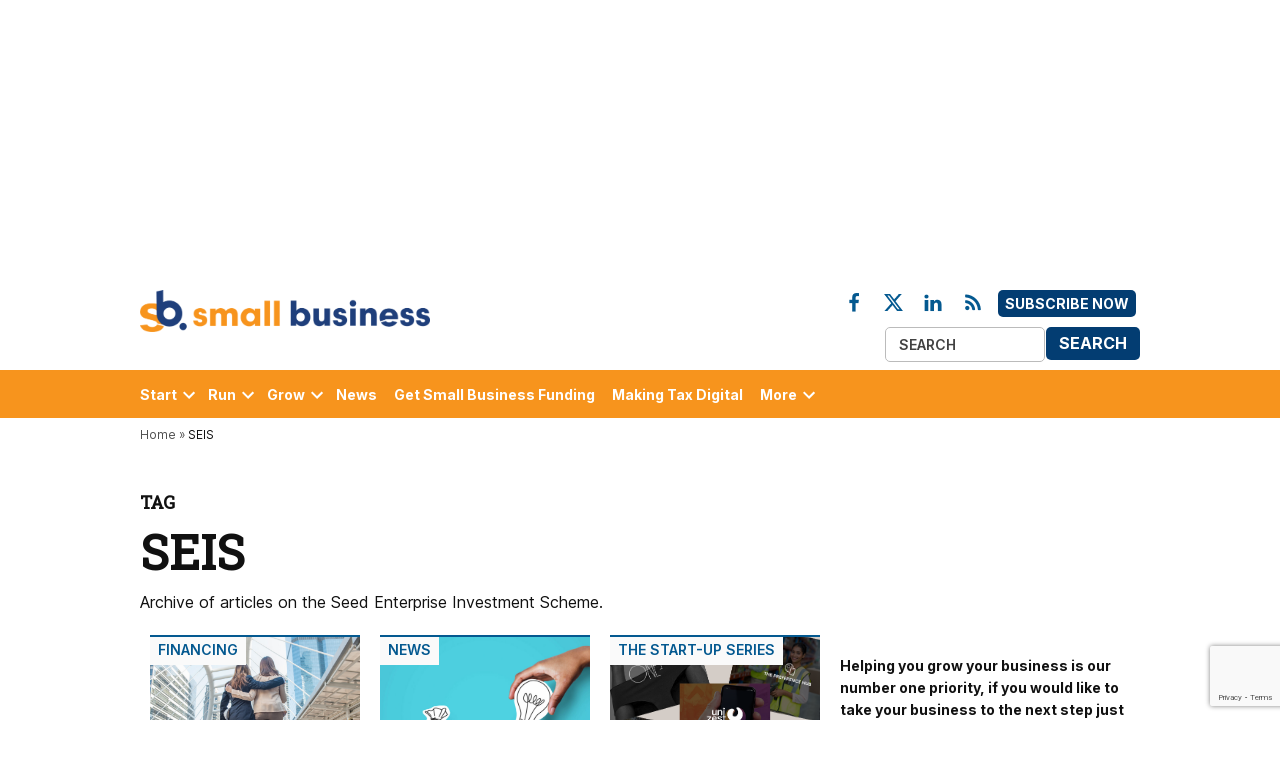

--- FILE ---
content_type: text/html; charset=UTF-8
request_url: https://smallbusiness.co.uk/tag/seis/
body_size: 55953
content:
<!doctype html>
<html lang="en-US">
<head>
	<meta charset="UTF-8" />
	<meta name="viewport" content="width=device-width, initial-scale=1" />
	<link rel="profile" href="https://gmpg.org/xfn/11" />
	<link rel="preconnect" href="https://fonts.googleapis.com" crossorigin="anonymous">
	<link rel="preconnect" href="https://cookie-cdn.cookiepro.com" crossorigin="anonymous">
	<link rel="preconnect" href="https://www.googletagmanager.com" crossorigin="anonymous">
	<link rel="preconnect" href="https://securepubads.g.doubleclick.net" crossorigin="anonymous">
	<link rel="prefetch" as="font" href="/app/themes/bonhill-theme/fonts/Inter/static/Inter-Regular.woff2">
	<link rel="prefetch" as="font" href="/app/themes/bonhill-theme/fonts/Roboto_Slab/static/RobotoSlab-Regular.woff2">
	<link rel="prefetch" as="font" href="/app/themes/bonhill-theme/fonts/connected-iconset.woff">
	<link rel="prefetch" as="image" src="https://small-business.stubben-edge.pbc.io/app/uploads/2023/03/what-2023-spring-budget-means-for-uk-tech-400x300.jpg">
    <!-- JP - Temp Include JQuery Here (Not Defer) Due to GForm Issues - This Will Affect Page Load Times -->
    <script src="https://ajax.googleapis.com/ajax/libs/jquery/3.7.1/jquery.min.js" type="text/javascript"></script>
	            <style type="text/css">.whitepaperform{display:none;}</style>
            <style>@charset "UTF-8";html{line-height:1.15;-webkit-text-size-adjust:100%}body{margin:0}h1{font-size:2em;margin:.67em 0}hr{box-sizing:content-box;height:0;overflow:visible}pre{font-family:monospace,monospace;font-size:1em}a{background-color:#fff0}abbr[title]{border-bottom:none;text-decoration:underline;text-decoration:underline dotted}b,strong{font-weight:bolder}code,kbd,samp{font-family:monospace,monospace;font-size:1em}small{font-size:80%}sub,sup{font-size:75%;line-height:0;position:relative;vertical-align:baseline}sub{bottom:-.25em}sup{top:-.5em}img{border-style:none}button,input,optgroup,select,textarea{font-family:inherit;font-size:100%;line-height:1.15;margin:0}button,input{overflow:visible}button,select{text-transform:none}button,[type='button'],[type='reset'],[type='submit']{-webkit-appearance:button}button::-moz-focus-inner,[type='button']::-moz-focus-inner,[type='reset']::-moz-focus-inner,[type='submit']::-moz-focus-inner{border-style:none;padding:0}button:-moz-focusring,[type='button']:-moz-focusring,[type='reset']:-moz-focusring,[type='submit']:-moz-focusring{outline:1px dotted ButtonText}fieldset{padding:.35em .75em .625em}legend{box-sizing:border-box;color:inherit;display:table;max-width:100%;padding:0;white-space:normal}progress{vertical-align:baseline}textarea{overflow:auto}[type='checkbox'],[type='radio']{box-sizing:border-box;padding:0}[type='number']::-webkit-inner-spin-button,[type='number']::-webkit-outer-spin-button{height:auto}[type='search']{-webkit-appearance:textfield;outline-offset:-2px}[type='search']::-webkit-search-decoration{-webkit-appearance:none}::-webkit-file-upload-button{-webkit-appearance:button;font:inherit}details{display:block}summary{display:list-item}template{display:none}[hidden]{display:none}html{font-size:18px}@media only screen and (min-width:600px){html{font-size:20px}}body{-webkit-font-smoothing:antialiased;-moz-osx-font-smoothing:grayscale;color:#111;font-family:georgia,garamond,"Times New Roman",serif;font-weight:400;font-size:1em;line-height:1.6;margin:0;text-rendering:optimizeLegibility}button,input,select,optgroup,textarea{color:#111;font-family:georgia,garamond,"Times New Roman",serif;font-weight:400;line-height:1.6;text-rendering:optimizeLegibility}.use-body-font{font-family:georgia,garamond,"Times New Roman",serif}.comment-metadata,.comment-reply-link,.comment-reply-login,.comments-title,.comment-author .fn,.discussion-meta-info,.entry-meta,.cat-links,.entry-footer,.author-bio .author-link,.author-meta,.nav1,.secondary-menu,.nav3,.no-comments,.not-found .page-title,.error-404 .page-title,.page-links,.page-description,.pagination .nav-links,.post-navigation,.site-title,.site-description,.site-info,#cancel-comment-reply-link,.use-header-font,#mobile-sidebar,h1,h2,h3,h4,h5,h6{font-family:-apple-system,blinkmacsystemfont,"Segoe UI","Roboto","Oxygen","Ubuntu","Cantarell","Fira Sans","Droid Sans","Helvetica Neue",sans-serif}amp-script .cat-links{font-family:-apple-system,blinkmacsystemfont,"Segoe UI","Roboto","Oxygen","Ubuntu","Cantarell","Fira Sans","Droid Sans","Helvetica Neue",sans-serif}.page-description,.not-found .page-title,.error-404 .page-title,.pagination .nav-links,.comments-title,.cat-links,.comment-author .fn,.no-comments,.site-title,.post-navigation .post-title,h1,h2,h3,h4,h5,h6{font-weight:700;line-height:1.2;-webkit-font-smoothing:antialiased;-moz-osx-font-smoothing:grayscale}.nav1{line-height:1.2;-webkit-font-smoothing:antialiased;-moz-osx-font-smoothing:grayscale}.site-branding,.social-navigation,.author-description .author-bio,.nav-links{line-height:1.25}h1,.page-description{font-size:2.2em}@media only screen and (min-width:782px){h1,.page-description{font-size:2.8em}}.entry-title,.not-found .page-title,.error-404 .page-title,.has-larger-font-size,.archive:not(.paged).feature-latest article.entry:first-of-type .entry-title,h2{font-size:1.4em}@media only screen and (min-width:782px){.entry-title,.not-found .page-title,.error-404 .page-title,.has-larger-font-size,.archive:not(.paged).feature-latest article.entry:first-of-type .entry-title,h2{font-size:1.8em}}.has-regular-font-size,.has-large-font-size,.comments-title,.archive .entry-title,.search .entry-title,.blog .entry-title,h3{font-size:1.4em}.site-title,.site-description,.comment-author .fn,.no-comments,h2.author-title,p.author-bio,.post-navigation .post-title,h4{font-size:1.2em}.page-title{font-size:.8em;letter-spacing:.01em}@media only screen and (min-width:782px){.page-title{font-size:20px}}.entry-meta,.nav-links,.comment-content,h5{font-size:.8em}.discussion-meta-info,.has-small-font-size,.comment-reply-link,.comment-reply-login,.comment-metadata,.comment-notes,#cancel-comment-reply-link,img::after,.site-info,h6{font-size:.7em}.site-title{font-weight:400}.page-links a{font-weight:700}.entry-title,.comments-title{hyphens:auto;word-break:break-word}@media only screen and (min-width:782px){.entry-title{hyphens:none}}.page-header{width:100%}.page-description{text-transform:none}.accent-header{margin-bottom:.5em}.accent-header+*{margin-top:0}p{-webkit-font-smoothing:antialiased;-moz-osx-font-smoothing:grayscale}dfn,cite,em,i{font-style:italic}blockquote cite{font-family:-apple-system,blinkmacsystemfont,"Segoe UI","Roboto","Oxygen","Ubuntu","Cantarell","Fira Sans","Droid Sans","Helvetica Neue",sans-serif;font-size:.7em;font-style:normal}pre{font-size:.8em;font-family:"Courier 10 Pitch",courier,monospace;line-height:1.6;overflow:auto}code,kbd,tt,var{font-size:.8em;font-family:menlo,monaco,consolas,lucida console,monospace}abbr,acronym{border-bottom:1px dotted #666;cursor:help}mark,ins{background:#fff9c0;text-decoration:none}big{font-size:125%}a{text-decoration:none}a:hover{text-decoration:none}a:focus{text-decoration:underline}html{box-sizing:border-box}*,*::before,*::after{box-sizing:inherit}body{background-color:#fff}h1,h2,h3,h4,h5,h6{margin:1rem 0}hr{background-color:#515151;border:0;height:2px}ul,ol{padding-left:1rem}ul{list-style:disc}ul ul{list-style-type:circle}ol{list-style:decimal}li{line-height:1.6}li>ul,li>ol{padding-left:2rem}dt{font-weight:700}dd{margin:0 1rem 1rem}img{height:auto;max-width:100%;position:relative}figure{margin:0}blockquote>p{margin:0 0 1rem}blockquote cite{color:#515151}table{margin:0 0 1rem;border-collapse:collapse;width:100%;font-size:.8em}table td,table th{padding:.5em;border:1px solid #515151;word-break:break-all}.button,button,input[type='button'],input[type='reset'],input[type='submit']{transition:background 150ms ease-in-out;background:#555;border:none;border-radius:5px;box-sizing:border-box;display:inline-block;color:#fff;font-family:-apple-system,blinkmacsystemfont,"Segoe UI","Roboto","Oxygen","Ubuntu","Cantarell","Fira Sans","Droid Sans","Helvetica Neue",sans-serif;font-size:.8em;font-weight:700;line-height:1.2;outline:none;padding:.76rem 1rem;text-decoration:none;vertical-align:bottom}.button:hover,button:hover,input[type='button']:hover,input[type='reset']:hover,input[type='submit']:hover{background:#111;color:#fff;cursor:pointer}.button:visited,.button:visited:hover,button:visited,button:visited:hover,input[type='button']:visited,input[type='button']:visited:hover,input[type='reset']:visited,input[type='reset']:visited:hover,input[type='submit']:visited,input[type='submit']:visited:hover{color:inherit;text-decoration:none}.button:focus,button:focus,input[type='button']:focus,input[type='reset']:focus,input[type='submit']:focus{background:#111;color:#fff;outline:thin dotted;outline-offset:-4px}input[type='text'],input[type='email'],input[type='url'],input[type='password'],input[type='search'],input[type='number'],input[type='tel'],input[type='range'],input[type='date'],input[type='month'],input[type='week'],input[type='time'],input[type='datetime'],input[type='datetime-local'],input[type='color'],textarea{-webkit-backface-visibility:hidden;background:#fff;border:solid 1px #ccc;box-sizing:border-box;outline:none;padding:.36rem .66rem;-webkit-appearance:none;outline-offset:0;border-radius:0}input[type='text']:focus,input[type='email']:focus,input[type='url']:focus,input[type='password']:focus,input[type='search']:focus,input[type='number']:focus,input[type='tel']:focus,input[type='range']:focus,input[type='date']:focus,input[type='month']:focus,input[type='week']:focus,input[type='time']:focus,input[type='datetime']:focus,input[type='datetime-local']:focus,input[type='color']:focus,textarea:focus{border-color:#111;outline:thin solid rgb(17 17 17 / .25);outline-offset:-4px}input[type='search']::-webkit-search-decoration{display:none}textarea{box-sizing:border-box;display:block;width:100%;max-width:100%;resize:vertical}form p{margin:1rem 0}.search-form{position:relative}.search-form input{padding-right:2.5rem;width:100%}.search-form button{background-color:#fff0;bottom:2px;color:#111;position:absolute;margin:0;padding:0 .5rem;right:2px;top:2px}.search-form button svg{position:relative;top:2px}.search-form button:active,.search-form button:hover,.search-form button:focus{color:#36f}a{transition:color 110ms ease-in-out;color:#515151}a:visited{color:inherit}a:hover,a:active{color:#111;outline:0;text-decoration:none}a:focus{outline:thin dotted;text-decoration:underline}.dd-menu button{display:inline-block;border:none;padding:0;margin:0;font-family:-apple-system,blinkmacsystemfont,"Segoe UI","Roboto","Oxygen","Ubuntu","Cantarell","Fira Sans","Droid Sans","Helvetica Neue",sans-serif;line-height:1.2;text-decoration:none;background:#fff0;color:inherit;cursor:pointer;transition:background 250ms ease-in-out,transform 150ms ease;-webkit-appearance:none;-moz-appearance:none}.dd-menu button:hover,.dd-menu button:focus{background:#fff0}.dd-menu button:focus{outline:1px solid #fff0;outline-offset:-4px}.dd-menu button:active{transform:scale(.99)}.dd-menu ul,.dd-menu li{list-style:none;margin:0;padding:0}.dd-menu li{position:relative}.dd-menu .submenu-expand{display:inline-block}.dd-menu .sub-menu>li{display:block}.dd-menu .sub-menu>li.menu-item-has-children .submenu-expand{position:absolute;width:calc(24px + 1rem);bottom:0;color:#fff;line-height:1;padding:calc(0.5 * 1rem);margin-right:0}.dd-menu .sub-menu>li.menu-item-has-children .submenu-expand svg{top:0}.dd-menu .sub-menu>li>a{display:inline-block}.dd-menu .sub-menu>li>a:empty{display:none}.dd-menu>ul{overflow:visible;width:100%}.dd-menu>ul>li.menu-item-has-children{position:inherit}@media only screen and (min-width:782px){.dd-menu>ul>li.menu-item-has-children{position:relative}}.dd-menu>ul>li.menu-item-has-children .submenu-expand{height:18px;width:24px}.wp-customizer-unloading .dd-menu>ul>li.menu-item-has-children .submenu-expand,.dd-menu>ul>li.menu-item-has-children .submenu-expand.is-empty{display:none}.dd-menu>ul>li.menu-item-has-children .submenu-expand svg{position:relative;top:-.2em}@media only screen and (min-width:782px){.site-header .dd-menu>ul>li.menu-item-has-children>a{padding-right:0}}.site-header .dd-menu>ul>li>.sub-menu{padding-top:12px}.site-header .dd-menu>ul>li>.sub-menu::before{border-style:solid;border-width:0 8px 8px 8px;border-color:#fff0 #fff0 #333 #fff0;content:'';display:inline-block;height:0;left:10px;position:absolute;top:4px;width:0}.site-header .dd-menu .sub-menu{color:#fff;position:absolute;opacity:0;transition:opacity 0.2s;left:-9999px;z-index:99}.site-header .dd-menu .sub-menu a{background-color:#333;color:#fff;display:block;line-height:1.2;padding:calc(0.75 * 1rem) calc(24px + 1rem) calc(0.75 * 1rem) 1rem}.site-header .dd-menu .sub-menu a:hover,.site-header .dd-menu .sub-menu a:focus{background-color:#020202}.site-header .dd-menu .sub-menu .submenu-expand{right:.25rem;top:.65rem;transform:rotate(-90deg)}.site-header .dd-menu .menu-item-has-children:not(.off-canvas)[focus-within]>.sub-menu{display:block;margin-top:0;opacity:1;position:absolute;left:0;right:auto;top:100%;bottom:auto;height:auto;transform:none;width:12.5rem}.site-header .dd-menu .menu-item-has-children:not(.off-canvas):focus-within>.sub-menu{display:block;margin-top:0;opacity:1;position:absolute;left:0;right:auto;top:100%;bottom:auto;height:auto;transform:none;width:12.5rem}.site-header .dd-menu .sub-menu .menu-item-has-children:not(.off-canvas)[focus-within]>.sub-menu{left:100%;top:0}.site-header .dd-menu .sub-menu .menu-item-has-children:not(.off-canvas):focus-within>.sub-menu{left:100%;top:0}.site-header .dd-menu .menu-item-has-children:not(.off-canvas):hover>.sub-menu,.site-header .dd-menu .menu-item-has-children:not(.off-canvas):focus>.sub-menu,.site-header .dd-menu .menu-item-has-children.is-focused:not(.off-canvas)>.sub-menu{display:block;float:none;margin-top:0;opacity:1;position:absolute;left:0;right:auto;top:100%;bottom:auto;height:auto;transform:none;width:12.5rem}.site-header .dd-menu .sub-menu .menu-item-has-children:not(.off-canvas):hover>.sub-menu,.site-header .dd-menu .sub-menu .menu-item-has-children:not(.off-canvas):focus>.sub-menu,.site-header .dd-menu .sub-menu .menu-item-has-children.is-focused:not(.off-canvas)>.sub-menu{left:100%;top:0}.nav1 .main-menu>li>a{color:inherit;padding:.25rem .5rem;font-weight:700}.nav1 .main-menu>li>a:hover{opacity:.75}.site-header .nav1{font-size:.7em}.site-header .nav1 .main-menu{display:inline-block}.site-header .nav1 .main-menu>li{color:#555;display:inline-block;line-height:1.25;margin-right:.25rem}.site-header .nav1 .main-menu>li>a{color:inherit}.site-header .nav1 .main-menu>li:first-child>a{padding-left:0}.h-cl.h-dh .site-header #site-navigation{flex-basis:100%;text-align:center}.h-cl.h-dh .site-header #site-navigation ul ul{text-align:left}.h-cl.h-dh .site-header .nav1 .main-menu>li:last-child{margin-right:0}.h-cl.h-dh .site-header .nav1 .main-menu>li:last-child a{padding-right:0}.h-cl.h-dh .site-header .nav1 .main-menu>li:last-child .submenu-expand{margin-right:-5px}.h-dh .site-header .nav1 .main-menu>li{padding:calc(1rem * 0.5) 0}.h-sh .site-header .nav1 .main-menu>li{padding:.25rem 0}.h-sh .site-header .nav1 .main-menu>li>.sub-menu{padding-top:20px}.h-sh .site-header .nav1 .main-menu>li>.sub-menu::before{top:12px}.nav2 ul,.nav2 li{list-style:none;margin:0;padding:0}.nav2 a{color:inherit;padding:.125rem .25rem}.nav2>ul>li>a:hover{opacity:.75}.site-header .nav2>ul,.site-header .nav2>ul>li{align-items:center;display:flex;flex-wrap:wrap}.site-header .nav2 li{margin-right:1rem}.site-header .nav2>li:first-child a{padding-left:0}.site-header .nav2 a{font-size:.7em}.nav3{align-items:center;display:flex;list-style:none;padding:0}.nav3 ul,.nav3 li{list-style:none;margin:0;padding:0}.nav3 a{color:inherit;display:inline-block;padding:.25rem 0}.nav3 a:hover{opacity:.75}.nav3 .menu-highlight a{border:1px solid currentColor;font-weight:700;padding-left:.5rem;padding-right:.5rem}body.h-db.h-dh .site-header .nav3 .menu-highlight a{background-color:#36f;border:0;color:#fff}body.h-db.h-dh .site-header .nav3 .menu-highlight a:hover{background-color:#111;color:#fff}@media only screen and (min-width:782px){.site-header .nav3{text-align:right}}.site-header .nav3 li{display:inline-block;font-size:.7em}@media only screen and (min-width:782px){.site-header .nav3 li:nth-child(n+2){margin:0 0 0 .75rem}}.site-header .nav3 a{margin:.25rem 0}.h-sh .site-header .nav3{font-size:20px;margin-left:1rem}.highlight-menu-contain{margin-top:.25rem}.highlight-menu-contain .wrapper{font-family:-apple-system,blinkmacsystemfont,"Segoe UI","Roboto","Oxygen","Ubuntu","Cantarell","Fira Sans","Droid Sans","Helvetica Neue",sans-serif;font-size:.7em;height:1.5em;overflow:hidden;word-wrap:break-word}.highlight-menu ul,.highlight-menu li{list-style:none;margin:0;padding:0}.highlight-menu ul{display:block;width:100%}.highlight-menu li{display:inline-block;height:1.5em;margin-right:.5rem}.highlight-menu .menu-label{color:#36f;font-weight:700}.highlight-menu a,.highlight-menu a:visited{color:#555}.h-cl .site-header .highlight-menu-contain .wrapper{justify-content:center;text-align:center}.single-featured-image-beside .highlight-menu-contain.desktop-only,.single-featured-image-behind .highlight-menu-contain.desktop-only,.single-featured-image-above .highlight-menu-contain.desktop-only{display:none}.social-navigation,.social-links-menu{align-items:center;display:flex}.social-links-menu{margin:0;padding:0}.social-links-menu li{list-style:none}.social-links-menu li:nth-child(n+2){margin-left:.5em}.social-links-menu li a{border-bottom:1px solid #fff0;display:block;color:inherit;margin-bottom:-1px;transition:opacity 110ms ease-in-out}.social-links-menu li a:hover,.social-links-menu li a:active{opacity:.7}.social-links-menu li a:focus{opacity:1;border-bottom:1px solid currentColor}.social-links-menu li a svg{display:block;width:24px;height:24px;transform:translateZ(0)}.social-links-menu li a svg#ui-icon-link{transform:rotate(-45deg)}.social-navigation .social-links-menu{flex-wrap:nowrap;overflow:visible}.h-sh .top-header-contain .social-links-menu li a svg{height:20px;width:20px}.mobile-menu-toggle,.desktop-menu-toggle,.subpage-toggle{align-items:center;background-color:#fff0;color:inherit;display:flex;padding:0}.mobile-menu-toggle:hover,.mobile-menu-toggle:focus,.desktop-menu-toggle:hover,.desktop-menu-toggle:focus,.subpage-toggle:hover,.subpage-toggle:focus{background-color:#fff0;color:inherit}.mobile-menu-toggle:focus,.desktop-menu-toggle:focus,.subpage-toggle:focus{outline-offset:0}.mobile-menu-toggle svg,.desktop-menu-toggle svg{margin-right:.25rem}.middle-header-contain .desktop-menu-toggle svg{margin-right:0}.site-header .mobile-menu-toggle:hover,.site-header .desktop-menu-toggle:hover,.site-header .subpage-toggle:hover{color:inherit}.mobile-menu-toggle{margin-left:auto}.button.mb-cta{background:#d33;color:#fff;font-size:.7em;margin-left:auto;padding:.6rem .5rem}.button.mb-cta:hover{background:#111;color:#fff}.button.mb-cta+.mobile-menu-toggle{margin-left:.5rem}.button.mb-cta+.mobile-menu-toggle span{display:inline-block;overflow:hidden;width:0}.button.mb-cta+.mobile-menu-toggle svg{height:29px;width:29px}.site-header .desktop-menu-toggle,.subpage-toggle-contain{display:none;font-size:.7em;font-weight:400;line-height:2;padding:.125rem 0}.site-header .desktop-menu-toggle,.h-ll .subpage-toggle-contain{margin:0 1.25rem 0 0}.site-header .desktop-menu-toggle.dir-right{margin:0 0 0 1.25rem}.site-header #secondary-nav-contain+.desktop-menu-toggle.dir-right{margin:0 0 0 auto}.middle-header-contain .desktop-menu-toggle{margin:0 1rem 0 0}.middle-header-contain .desktop-menu-toggle span{left:-99999em;position:absolute}.middle-header-contain .desktop-menu-toggle.dir-right{margin:0 0 0 .75rem}@media only screen and (min-width:782px){.h-dh .site-header .mobile-menu-toggle,.h-sub .site-header .mobile-menu-toggle,.h-dh .mb-cta{display:none}.h-dh .site-header .desktop-menu-toggle,.subpage-toggle-contain{display:flex}}@media only screen and (min-width:960px){.h-sh .site-header .mobile-menu-toggle,.h-sh .mb-cta{display:none}.h-sh .site-header .desktop-menu-toggle{display:flex}}.mobile-sidebar,.desktop-sidebar,.subpage-sidebar{font-size:.8em;padding:1rem;width:90vw}.mobile-sidebar>*,.desktop-sidebar>*,.subpage-sidebar>*{clear:both;margin-bottom:1rem}.mobile-sidebar .mobile-menu-toggle,.mobile-sidebar .desktop-menu-toggle,.mobile-sidebar .subpage-toggle,.desktop-sidebar .mobile-menu-toggle,.desktop-sidebar .desktop-menu-toggle,.desktop-sidebar .subpage-toggle,.subpage-sidebar .mobile-menu-toggle,.subpage-sidebar .desktop-menu-toggle,.subpage-sidebar .subpage-toggle{font-size:1em;float:right;margin:0 0 1rem;padding:0}.mobile-sidebar ul,.mobile-sidebar li,.desktop-sidebar ul,.desktop-sidebar li,.subpage-sidebar ul,.subpage-sidebar li{list-style:none;margin:0;padding:0}.mobile-sidebar a,.desktop-sidebar a,.subpage-sidebar a{display:inline-block;margin:.125rem 0;padding:.125rem .25rem}.mobile-sidebar a:hover,.desktop-sidebar a:hover,.subpage-sidebar a:hover{background:#fff0;text-decoration:underline}.mobile-sidebar .widget-title,.desktop-sidebar .widget-title,.subpage-sidebar .widget-title{margin:0 0 .5rem}.desktop-sidebar,.subpage-sidebar{background-color:#fff;max-width:400px}@media only screen and (min-width:782px){.desktop-sidebar,.subpage-sidebar{width:50vw}}.desktop-sidebar a,.desktop-sidebar a:visited,.subpage-sidebar a,.subpage-sidebar a:visited{color:#111}.desktop-sidebar .widget,.subpage-sidebar .widget{border-top:1px solid #ccc;font-size:.9em;margin-bottom:1.5rem;padding-top:1.5rem}.desktop-sidebar .widget:last-child,.subpage-sidebar .widget:last-child{margin-bottom:1.5rem}.desktop-sidebar .widget-title,.subpage-sidebar .widget-title{font-size:1.2em}@media only screen and (min-width:782px){.mobile-sidebar,.subpage-sidebar{width:33vw}}.mobile-sidebar ul ul,.subpage-sidebar ul ul{margin-left:1rem}.mobile-sidebar nav.secondary-menu a,.mobile-sidebar .nav1 .main-menu>li>a,.subpage-sidebar nav.secondary-menu a,.subpage-sidebar .nav1 .main-menu>li>a{padding-left:0;padding-right:0}.mobile-sidebar nav+nav,.mobile-sidebar nav+.widget,.mobile-sidebar .widget+.widget,.subpage-sidebar nav+nav,.subpage-sidebar nav+.widget,.subpage-sidebar .widget+.widget{border-top:1px solid #fff}.mobile-sidebar nav+nav,.subpage-sidebar nav+nav{padding-top:.75rem}.mobile-sidebar nav+.widget,.mobile-sidebar .widget+.widget,.subpage-sidebar nav+.widget,.subpage-sidebar .widget+.widget{padding-top:1rem}.mobile-sidebar .submenu-expand,.subpage-sidebar .submenu-expand{display:none}.mobile-sidebar .nav3 li,.subpage-sidebar .nav3 li{display:inline-block;margin-right:.5rem}.mobile-sidebar .nav3 a,.subpage-sidebar .nav3 a{padding:.125rem .5rem}.mobile-sidebar .widget,.subpage-sidebar .widget{font-size:1em}.mobile-sidebar .widget:last-child,.subpage-sidebar .widget:last-child{margin-bottom:1.5rem}.mobile-sidebar .widget-title,.subpage-sidebar .widget-title{font-size:1.1em}.mobile-sidebar{background-color:#36f;color:#fff}.mobile-sidebar a,.mobile-sidebar a:visited,.mobile-sidebar .nav1 .sub-menu>li>a{color:#fff}.subpage-sidebar .nav1 .sub-menu>li>a,.subpage-sidebar .nav1 .sub-menu>li>a:visited{color:#111}.subpage-sidebar nav+nav,.subpage-sidebar nav+.widget,.subpage-sidebar .widget+.widget{border-color:#ccc}#desktop-sidebar-fallback,#mobile-sidebar-fallback,#subpage-sidebar-fallback{bottom:0;overflow:auto;position:fixed;top:0;z-index:999999}#desktop-sidebar-fallback>*,#mobile-sidebar-fallback>*,#subpage-sidebar-fallback>*{display:none}#desktop-sidebar-fallback,#subpage-sidebar-fallback{left:-100%;transition:left 0.2s}.desktop-menu-opened #desktop-sidebar-fallback,.subpage-menu-opened #subpage-sidebar-fallback{left:0}#mobile-sidebar-fallback,#desktop-sidebar-fallback.dir-right{left:auto;right:-100%;transition:right 0.2s}.desktop-menu-opened #desktop-sidebar-fallback.dir-right,.mobile-menu-opened #mobile-sidebar-fallback{right:0}.mobile-menu-opened #mobile-sidebar-fallback>*,.desktop-menu-opened #desktop-sidebar-fallback>*,.subpage-menu-opened #subpage-sidebar-fallback>*{display:block}.mobile-menu-opened #mobile-sidebar-fallback>.desktop-menu-toggle,.mobile-menu-opened #mobile-sidebar-fallback>.mobile-menu-toggle,.mobile-menu-opened #mobile-sidebar-fallback>.subpage-toggle,.desktop-menu-opened #desktop-sidebar-fallback>.desktop-menu-toggle,.desktop-menu-opened #desktop-sidebar-fallback>.mobile-menu-toggle,.desktop-menu-opened #desktop-sidebar-fallback>.subpage-toggle,.subpage-menu-opened #subpage-sidebar-fallback>.desktop-menu-toggle,.subpage-menu-opened #subpage-sidebar-fallback>.mobile-menu-toggle,.subpage-menu-opened #subpage-sidebar-fallback>.subpage-toggle{display:flex}.overlay-mask{background-color:rgb(0 0 0 / .5);bottom:0;content:'';left:0;position:fixed;right:0;top:0;z-index:999998}.pagination{margin:3rem 0}.pagination .nav-links{display:flex;flex-wrap:wrap;justify-content:center}.pagination .nav-links>*{background-color:#eee;margin-right:.5rem;padding:.5rem .75rem .25rem}.pagination .nav-links>*:last-child{margin-right:0}.pagination .nav-links>*.dots,.pagination .nav-links>*.next,.pagination .nav-links>*.prev{background-color:#fff0}.pagination .nav-links>*.dots,.pagination .nav-links>*.prev{padding-left:0}.pagination .nav-links>*.dots,.pagination .nav-links>*.next{padding-right:0}.pagination .nav-links>*.current{background-color:#515151;color:#fff}.pagination .nav-links a:focus{text-decoration:underline;outline-offset:-1px}.pagination .nav-links a:focus.prev,.pagination .nav-links a:focus.next{text-decoration:none}.pagination .nav-links a:focus.prev .nav-prev-text,.pagination .nav-links a:focus.prev .nav-next-text,.pagination .nav-links a:focus.next .nav-prev-text,.pagination .nav-links a:focus.next .nav-next-text{text-decoration:underline}.pagination .nav-links .nav-next-text,.pagination .nav-links .nav-prev-text{display:none}@media only screen and (min-width:782px){.pagination .nav-links{margin-left:0 auto;padding:0}}.comment-navigation .nav-links{display:flex;flex-direction:row}.comment-navigation .nav-previous,.comment-navigation .nav-next{min-width:50%;width:100%;font-family:-apple-system,blinkmacsystemfont,"Segoe UI","Roboto","Oxygen","Ubuntu","Cantarell","Fira Sans","Droid Sans","Helvetica Neue",sans-serif;font-weight:700;padding:.5rem 0}.comment-navigation .nav-previous .secondary-text,.comment-navigation .nav-next .secondary-text{display:none}@media only screen and (min-width:782px){.comment-navigation .nav-previous .secondary-text,.comment-navigation .nav-next .secondary-text{display:inline}}.comment-navigation .nav-previous svg,.comment-navigation .nav-next svg{vertical-align:middle;position:relative;margin:0 -.35em;top:-1px}.comment-navigation .nav-next{text-align:right}.infinite-scroll .pagination,.infinite-scroll .posts-navigation,.infinite-scroll.neverending .site-footer{display:none}.infinity-end.neverending .site-footer{display:block}.infinite-loader{margin:calc(3 * 1rem) auto}.infinite-loader .spinner{margin:0 auto;left:inherit!important}.site-main #infinite-handle{margin:calc(2 * 1rem) auto}.site-main #infinite-handle span{background:#fff0;display:block;font-size:.8em;text-align:center}.site-main #infinite-handle span button,.site-main #infinite-handle span button:hover,.site-main #infinite-handle span button:focus{transition:background 150ms ease-in-out;background:#555;color:#fff;font-family:-apple-system,blinkmacsystemfont,"Segoe UI","Roboto","Oxygen","Ubuntu","Cantarell","Fira Sans","Droid Sans","Helvetica Neue",sans-serif;font-weight:700;line-height:1.2;padding:.76rem 1rem}.site-main #infinite-handle span button:hover,.site-main #infinite-handle span button:hover:hover,.site-main #infinite-handle span button:focus:hover{background:#111;cursor:pointer}.site-main #infinite-handle span button:focus,.site-main #infinite-handle span button:hover:focus,.site-main #infinite-handle span button:focus:focus{background:#111;outline:thin dotted;outline-offset:-4px}.screen-reader-text{border:0;clip:rect(1px,1px,1px,1px);clip-path:inset(50%);height:1px;margin:-1px;overflow:hidden;padding:0;position:absolute!important;width:1px;word-wrap:normal!important}.screen-reader-text:focus{background-color:#f1f1f1;border-radius:3px;box-shadow:0 0 2px 2px rgb(0 0 0 / .6);clip:auto!important;clip-path:none;color:#21759b;display:block;font-size:14px;font-size:.875rem;font-weight:700;height:auto;left:5px;line-height:normal;padding:15px 23px 14px;text-decoration:none;top:5px;width:auto;z-index:100000}#content[tabindex='-1']:focus{outline:0}.alignleft{float:left;margin-right:1rem}@media only screen and (min-width:782px){.alignleft{margin-right:calc(2 * 1rem)}}.alignright{float:right;margin-left:1rem}@media only screen and (min-width:782px){.alignright{margin-left:calc(2 * 1rem)}}.aligncenter{clear:both;display:block;margin-left:auto;margin-right:auto}.clear::before,.clear::after,.entry-content::before,.entry-content::after,.comment-content::before,.comment-content::after,.site-header::before,.site-header::after,.site-content::before,.site-content::after,.site-footer::before,.site-footer::after{content:'';display:table;table-layout:fixed}.clear::after,.entry-content::after,.comment-content::after,.site-header::after,.site-content::after,.site-footer::after{clear:both}.wrapper{display:flex;flex-wrap:wrap;justify-content:space-between;margin:auto;max-width:90%;width:1200px}@media only screen and (min-width:782px){.wrapper{flex-wrap:nowrap}}#page{overflow:hidden;width:100%}.site-content{min-height:30vh;margin-top:1.5rem}@media only screen and (min-width:782px){.site-content{margin-top:4rem}}#primary{margin:auto;max-width:90%;width:1200px}#secondary{margin-top:1rem}@media only screen and (min-width:782px){.single.has-sidebar #main,.page:not(.newspack-front-page).has-sidebar #main{display:flex;flex-wrap:wrap;justify-content:space-between}}@media only screen and (min-width:782px){.archive.has-sidebar #primary,.blog.has-sidebar #primary,.search.has-sidebar #primary{display:flex;flex-wrap:wrap;justify-content:space-between}}@media only screen and (min-width:782px){.archive #main,.blog #main,.search #main,.page .main-content,.single .main-content{width:65%}}@media only screen and (min-width:782px){.archive #secondary,.blog #secondary,.search #secondary,.page #secondary,.single #secondary{width:calc(35% - 2rem)}}@media only screen and (min-width:1168px){.archive #secondary,.blog #secondary,.search #secondary,.page #secondary,.single #secondary{width:calc(35% - 3rem)}}.hide{display:none}.post-template-single-feature .main-content,.page-template-single-feature .main-content,.archive-one-column #main,.newspack-front-page.page-template-single-feature .site-main{margin-left:auto;margin-right:auto;max-width:780px;width:100%}@media only screen and (min-width:782px){.page-template-single-feature .entry-header,.archive.archive-one-column .page-header{margin-left:auto;margin-right:auto;max-width:780px;width:100%}}.archive-one-column-wide #main{width:100%}.newspack-front-page .main-content,.post-template-single-wide .main-content,.page-template-single-wide .main-content{width:100%}@media only screen and (min-width:782px){.newspack-front-page .author-bio,.newspack-front-page .comments-area,.post-template-single-wide .author-bio,.post-template-single-wide .comments-area,.page-template-single-wide .author-bio,.page-template-single-wide .comments-area{margin-left:auto;margin-right:auto;width:65%}}.site-branding{align-items:center;color:#515151;display:flex;flex-wrap:wrap;justify-content:flex-start;position:relative}@media only screen and (min-width:782px){.site-branding{margin-right:auto}}.custom-logo-link{box-sizing:content-box;line-height:1;margin:0 1rem 0 0;overflow:hidden}@media only screen and (min-width:600px){.custom-logo-link{margin-right:.5rem}}@media only screen and (max-width:599px){.h-cta .site-header .custom-logo-link{max-width:140px}.h-cta .site-header .custom-logo-link .custom-logo{max-width:100%}}@media only screen and (max-width:781px){.site-header .custom-logo-link .custom-logo{height:auto;min-height:45px;object-fit:contain;width:auto}}.site-identity{align-items:baseline;display:flex}.site-title{color:#111;font-weight:700;margin:0}.site-title a{color:#111}.site-title a:link,.site-title a:visited{color:#111}.site-title a:hover{color:#4a4a4a}.site-description{color:#515151;display:none;font-weight:400;font-size:.8em;font-style:italic;margin:0;padding:0 1rem}@media only screen and (min-width:600px){.site-description{display:block}}.hide-site-tagline .site-description{clip:rect(1px,1px,1px,1px);position:absolute}.top-header-contain{background-color:#4a4a4a;color:#fff}.top-header-contain .wrapper{align-items:center;justify-content:flex-start}.top-header-contain nav{padding-bottom:.3rem;padding-top:.3rem}.top-header-contain #social-nav-contain{margin-left:auto}.h-sh .top-header-contain nav{padding:.125rem 0}.middle-header-contain .wrapper{align-items:center;padding:.75rem 0}@media only screen and (min-width:782px){.middle-header-contain .wrapper{padding:1.5rem 0}}@media only screen and (min-width:782px){.bottom-header-contain .wrapper{border-bottom:1px solid #ccc;border-top:1px solid #ccc}}#search-toggle{background-color:#fff0;color:inherit;padding:.25rem 0 0}#search-toggle .search-icon{display:none}#search-toggle:hover{opacity:.7}.header-search-contain{display:none;margin-left:.75rem;position:relative}@media only screen and (min-width:782px){.header-search-contain{display:block}}.header-search-contain #header-search{position:absolute;top:calc(100% + 4px);width:300px;z-index:5}@media only screen and (min-width:782px){.header-search-contain #header-search{right:0}}.hide-header-search #search-toggle .search-icon{display:block}.hide-header-search #search-toggle .close-icon{display:none}.hide-header-search #header-search{display:none}.h-db .middle-header-contain{border-bottom:1px solid #ccc}@media only screen and (min-width:782px){.h-db .middle-header-contain{border-bottom:0}}@media only screen and (min-width:782px){.h-cl .site-header .middle-header-contain .wrapper>div{width:35%}.h-cl .site-header .middle-header-contain .wrapper>div.site-branding{margin-right:auto;width:30%}.h-cl .site-header .middle-header-contain .wrapper>div:first-of-type>*{margin-right:auto}.h-cl .site-header .middle-header-contain .wrapper>div:last-of-type{justify-content:flex-end}.h-cl .site-branding{flex-basis:unset;flex-wrap:wrap}.h-cl .site-identity{flex-direction:column}.h-cl .site-description{padding-top:.25rem}.h-cl .site-header .custom-logo-link{margin-right:0}.h-cl .site-header .custom-logo-link img{height:auto;max-width:100%;margin:auto}.h-cl.h-dh .site-header .middle-header-contain .wrapper .site-branding,.h-cl.h-sub .site-header .middle-header-contain .wrapper .site-branding{display:flex;justify-content:center}.h-cl.h-dh .site-header .custom-logo-link,.h-cl.h-dh .site-title,.h-cl.h-dh .site-description,.h-cl.h-sub .site-header .custom-logo-link,.h-cl.h-sub .site-title,.h-cl.h-sub .site-description{text-align:center;width:100%}}@media only screen and (min-width:960px){.h-cl.h-sh .site-header .middle-header-contain .wrapper .site-branding{display:flex;justify-content:center}.h-cl.h-sh .site-header .custom-logo-link,.h-cl.h-sh .site-title,.h-cl.h-sh .site-description{text-align:center;width:100%}}@media only screen and (min-width:1168px){.h-cl .site-header .middle-header-contain .wrapper>div{flex:1;width:auto}.h-cl .site-header .middle-header-contain .wrapper>div.site-branding{width:auto}.h-cl .site-header .custom-logo-link img{max-width:inherit}}@media screen and (-ms-high-contrast:none) and (min-width:1168px){.h-cl .site-header .custom-logo-link img{height:auto;max-width:100%}}.h-sb .site-header{padding-bottom:0}.h-sb .site-header,.h-sb .site-title a,.h-sb .site-title a:visited,.h-sb .site-description,.h-sb .middle-header-contain,.h-sb .middle-header-contain .nav1 .main-menu>li,.h-sb .middle-header-contain .nav1 .main-menu>li>a{color:#fff}.h-sb .top-header-contain{background-color:#1a53ff;border-bottom:1px solid #0040ff}.h-sb .middle-header-contain{background-color:#36f}@media only screen and (min-width:782px){.h-sb .middle-header-contain .wrapper{padding:1.5rem 0 1rem}}.h-sb .bottom-header-contain{background-color:#4a4a4a}.h-sb .bottom-header-contain .wrapper{border:0}.h-sb .bottom-header-contain .nav1 .main-menu>li,.h-sb .bottom-header-contain .nav1 .main-menu>li>a,.h-sb .bottom-header-contain #search-toggle{color:#fff}.h-sh .site-header .wrapper{justify-content:flex-start}.h-sh .site-branding{display:flex;flex-basis:auto}.h-sh .site-description{margin:0}.h-sh.h-ll .site-branding{margin-right:1rem}.h-sh.h-ll.hide-site-tagline .nav1{flex-grow:2}.h-sh.h-ll.hide-site-tagline .nav-wrapper{margin-left:auto}.h-sh.h-ll.hide-site-tagline .nav-wrapper+.nav-wrapper{margin-left:0}.h-sh.h-ll.hide-site-tagline.has-tertiary-menu .nav-wrapper{margin-left:0}.h-sh.h-ll.hide-site-tagline.has-tertiary-menu .nav-wrapper+.nav-wrapper{margin-left:auto}.h-sh.h-ll.show-site-tagline .site-branding{margin-right:auto}.h-sh.h-db .middle-header-contain{border-bottom:1px solid #ccc}.h-sh .middle-header-contain .wrapper{align-items:center;padding:.5rem 0}.h-sh .header-search-contain{margin-left:.75rem}.nav-wrapper{align-items:center;display:flex;justify-content:flex-end}.h-cl.h-sh .nav-wrapper:first-of-type{justify-content:flex-start}.h-sub .site-title,.h-sub .site-description,.h-sub .alternative-logo{display:none}.h-sub .middle-header-contain .wrapper{padding-bottom:.5rem;padding-top:.5rem}@media only screen and (min-width:782px){.h-sub .site-header .custom-logo{width:auto;height:auto}.h-sub.h-db .middle-header-contain{border-bottom:1px solid #ccc}.h-sub .middle-header-contain .wrapper{justify-content:flex-start}}@media only screen and (min-width:782px) and (min-width:782px){.h-sub .middle-header-contain .wrapper .site-branding{flex-basis:auto}}@media only screen and (min-width:782px){.h-sub .middle-header-contain .header-search-contain{margin-left:auto}.h-sub.h-cl .site-header .middle-header-contain .wrapper>div{flex:auto;width:auto}.h-sub.h-cl .site-header .middle-header-contain .wrapper>div:last-of-type{text-align:right}.h-sub.h-ll .site-header .custom-logo-link amp-img.amp-wp-enforced-sizes[layout='intrinsic']>img{object-position:left center}.h-sub.h-sh .featured-image-behind,.h-sub.h-sh .featured-image-beside,.h-sub.h-dh .featured-image-behind,.h-sub.h-dh .featured-image-beside{min-height:100vh}.h-sub.h-sb.single-featured-image-beside .middle-header-contain,.h-sub.h-sb.single-featured-image-behind .middle-header-contain{background:#fff0}.h-sub.single-featured-image-beside .middle-header-contain,.h-sub.single-featured-image-behind .middle-header-contain{border:0;color:#fff}.h-sub.single-featured-image-beside .site-header,.h-sub.single-featured-image-behind .site-header{position:absolute;z-index:10;width:100%}.h-sub.single-featured-image-beside .alternative-logo,.h-sub.single-featured-image-behind .alternative-logo{display:inline-block}.h-sub.single-featured-image-beside .alternative-logo~.custom-logo-link,.h-sub.single-featured-image-behind .alternative-logo~.custom-logo-link{display:none}.h-sub.single-featured-image-beside .middle-header-contain{margin:auto;max-width:90%;width:1200px}.h-sub.single-featured-image-beside .middle-header-contain .wrapper{margin:0;max-width:50%;padding-right:1rem}}.desktop-only{display:none}@media only screen and (min-width:782px){.h-dh .desktop-only{display:inherit}}@media only screen and (min-width:960px){.h-sh .desktop-only{display:inherit}}.sticky{display:block}.updated:not(.published){display:none}.show-updated .entry-header .updated:not(.published){display:inline-block}.page-links{clear:both;margin:0 0 calc(1.5 * 1rem)}.entry{margin-top:calc(6 * 1rem)}.entry:first-of-type{margin-top:0}.entry-header{position:relative;width:100%}.entry-title{font-size:2.2em;margin:0}@media only screen and (min-width:1168px){.entry-title{font-size:2.8em}}.entry-title a{color:inherit}.entry-title a:hover{color:#4a4a4a}.newspack-post-subtitle{margin-bottom:1.3em;font-style:italic}@media only screen and (min-width:600px){.newspack-post-subtitle{margin-bottom:2.3em}}body.page .entry-title{font-size:1.8em;margin:0}@media only screen and (min-width:1168px){body.page .entry-title{font-size:2.2em}}.cat-links,amp-script .cat-links{display:block;font-size:.7em;margin:0 0 .75rem}.tags-links>*{display:inline-block}.tags-links span:first-child{font-weight:700;font-size:.8em;margin-right:1rem}.tags-links a{font-size:.7em}.entry-meta,.entry-footer{color:#515151}.entry-meta{margin-bottom:.25rem}.entry-meta .author-avatar:not(:empty){float:left;margin-right:.5rem}.entry-meta .byline{display:block}.entry-meta .byline .author{font-weight:700}.entry-meta .byline a{color:#36f;text-decoration:none}.entry-meta .byline a:visited{color:#36f}.entry-meta .byline a:hover{color:#2240d5}.entry-meta .posted-on a,.entry-meta .posted-on a:visited{color:#515151}.entry-meta .updated-label{margin-left:1em}.entry-footer{margin:1rem 0 3rem}.entry-footer>span{margin-right:1rem;display:inline-block}.entry-footer>span:last-child{margin-right:0}.entry-footer a{color:#36f}.entry-footer .edit-link{font-size:.8em}.entry-footer .edit-link svg{margin:0 .25rem 0 0}.post-thumbnail{width:100%;margin:0}.post-thumbnail:focus{outline:none}.post-thumbnail .post-thumbnail-inner{display:block}.post-thumbnail .post-thumbnail-inner img{position:relative;display:block}.post-thumbnail figcaption{max-width:100%;width:100%}.entry-content p{word-wrap:break-word}.entry-content .more-link{color:inherit;display:block;font-size:.8em;transition:color 110ms ease-in-out;margin:.5em 0}.entry-content a{text-decoration:underline}.entry-content a:hover,.entry-content a:active{color:#3c3c3c;text-decoration:none}.entry-content h1 a,.entry-content h2 a,.entry-content h3 a,.entry-content h4 a,.entry-content h5 a,.entry-content h6 a{color:#111;text-decoration:none}.entry-content h1 a:visited,.entry-content h2 a:visited,.entry-content h3 a:visited,.entry-content h4 a:visited,.entry-content h5 a:visited,.entry-content h6 a:visited{color:#111}.entry-content>iframe[style]{margin:32px 0!important;max-width:100%!important}.entry-content .page-links a{margin:calc(0.5 * 1rem);text-decoration:none}.entry-content .wp-audio-shortcode{max-width:calc(100vw - ( 2 * 1rem ))}.entry .entry-content a.button{text-decoration:none}.entry .entry-content a.button,.entry .entry-content a.button:hover{color:#fff}.single .entry-header{padding:0 0 1rem}.single:not(.has-large-featured-image) .entry-header{border-bottom:1px solid #ddd}.single .entry-title{font-size:1.8em;margin:0 0 .5em}.single .entry-title--with-subtitle{margin-bottom:.3rem}@media only screen and (min-width:600px){.single .entry-title{font-size:2.2em}}@media only screen and (min-width:782px){.single .entry-title{font-size:2.8em}}@media only screen and (min-width:1168px){.single .entry-title{font-size:3.2em}}.single .entry-meta{margin-bottom:.5rem}@media only screen and (min-width:600px){.single .entry-meta{margin-bottom:0}}.single .avatar{height:1.75rem;width:1.75rem}@media only screen and (min-width:782px){.single .avatar{height:2.25rem;width:2.25rem}}.single .main-content>.post-thumbnail:first-child{margin-top:2rem}@media only screen and (min-width:600px){.single .entry-subhead{align-items:center;display:flex;justify-content:space-between;width:100%}.single .entry-subhead .entry-meta{flex-grow:2}}div.sharedaddy .sd-social h3.sd-title,.share-customize-link{display:none}.sd-content{margin-bottom:-.7em}.sd-content ul li{margin-bottom:0}.post-navigation{border-width:1px 0;border-style:solid;border-color:#ccc;margin:2rem 0 1rem}.post-navigation a{color:#111}.post-navigation a:focus{text-decoration:none}.post-navigation .nav-previous,.post-navigation .nav-next{margin:1.5rem 0}.post-navigation .meta-nav{color:#515151;display:block;margin:0 0 .25rem}@media only screen and (min-width:782px){.post-navigation .nav-links{display:flex;flex-wrap:wrap;justify-content:space-between}.post-navigation .nav-previous,.post-navigation .nav-next{margin:2rem 0;width:calc(50% - 2rem)}.post-navigation .nav-next{text-align:right}}.page .entry-header+.post-thumbnail,.page .main-content>.post-thumbnail:first-child{margin-top:1.5rem}.page.home .entry .entry-content{max-width:100%}.hide-page-title .site-content{margin-top:0}@media only screen and (min-width:782px){.hide-page-title .site-content{margin-top:.5rem}}.newspack-front-page.hide-homepage-title .entry-header{display:none}.newspack-front-page .site-content{margin-top:0}@media only screen and (min-width:782px){.newspack-front-page .site-content{margin-top:.5rem}}.newspack-front-page .entry-footer{margin-bottom:0}.author-bio{display:flex;margin:calc(2 * 1rem) auto 1rem}.author-bio .avatar{height:60px;margin-right:1rem;width:60px}@media only screen and (min-width:600px){.author-bio .avatar{height:80px;width:80px}}.author-bio a{text-decoration:underline}.author-bio a:hover{text-decoration:none}.author-bio .author-bio-text{width:calc(100% - 60px - 1em)}@media only screen and (min-width:600px){.author-bio .author-bio-text{width:calc(100% - 80px - 1em)}}.author-bio h2{font-size:1em}.author-bio h2 span{color:#515151;display:block;font-size:.8em;text-transform:none}@media only screen and (min-width:600px){.author-bio h2 span{display:inline;margin:0 0 0 .5em}}.author-bio p{font-size:calc(1em * 0.9);margin:.5em 0}.author-bio .author-link{color:#36f;font-size:.8em;font-weight:700;text-decoration:none}.author-bio .author-link:hover{color:#2240d5}.author-meta{color:#515151;font-size:.7em}.author-meta a{color:inherit;text-decoration:none}.author-meta a:hover{color:#111}.author-meta .author-email{align-items:center;display:flex}.author-meta .author-email svg{margin-right:.25em}@media only screen and (min-width:1168px){.author-meta{align-items:center;display:flex}.author-meta .author-social-links{margin-top:0}.author-meta .author-social-links:not(:first-child){border-left:1px solid #ccc;margin-left:1rem;padding-left:1rem}}.author-social-links{align-items:center;display:flex;flex-wrap:wrap;list-style:none;margin:0;padding:0}.author-social-links:not(:first-child){margin-top:.33rem}.author-social-links li{margin-right:.33rem}.author-social-links a:visited{color:#515151}.has-large-featured-image.single-featured-image-behind .site-content{margin-top:0}.featured-image-behind{background-color:#111;display:flex;margin:0 calc(50% - 50vw);min-height:calc(90vh - 60px);position:relative;width:100vw}.admin-bar .featured-image-behind{min-height:calc(100vh - 106px)}@media only screen and (min-width:782px){.featured-image-behind{min-height:calc(100vh - 220px)}.admin-bar .featured-image-behind{min-height:calc(100vh - 250px)}.h-sh .featured-image-behind{min-height:calc(100vh - 110px)}.h-sh.admin-toolbar .featured-image-behind{min-height:calc(100vh - 142px)}}.featured-image-behind::before{background-color:rgb(0 0 0 / .5);content:'';bottom:0;left:0;position:absolute;right:0;top:0;z-index:1}.featured-image-behind .wrapper{margin-top:auto;margin-bottom:0}.featured-image-behind .post-thumbnail{bottom:0;left:0;position:absolute;right:0;top:0;overflow:hidden}.featured-image-behind .wp-post-image{min-height:100%;object-fit:cover;object-position:50% 50%;position:absolute;width:100%}.featured-image-behind .entry-header{align-self:flex-end;color:#fff;margin:4rem auto 2rem;max-width:90%;position:relative;z-index:2}.featured-image-behind .entry-header .author-avatar{display:none}.featured-image-behind .entry-header .entry-meta,.featured-image-behind .entry-header .entry-meta .byline a,.featured-image-behind .entry-header .entry-meta .byline a:visited,.featured-image-behind .entry-header .entry-meta .posted-on a,.featured-image-behind .entry-header .entry-meta .posted-on a:visited,.featured-image-behind .entry-header .cat-links,.featured-image-behind .entry-header .cat-links a,.featured-image-behind .entry-header .cat-links a:visited{color:#fff}.featured-image-behind .entry-meta .byline{display:inline-block;margin-right:1rem}@media only screen and (min-width:782px){.page .featured-image-behind .entry-header{margin-bottom:3rem}}.featured-image-beside>.wrapper{max-width:100%;width:100%}.featured-image-behind+figcaption,.featured-image-beside figcaption{margin:.25rem auto 0;width:1200px;max-width:100%}@media only screen and (min-width:782px){.single-featured-image-beside .site-content{margin-top:0}.h-db .featured-image-beside{background-color:#36f}.h-sb .featured-image-beside{background-color:#333}.featured-image-beside{color:#fff;display:flex;margin:0 calc(50% - 50vw);min-height:calc(100vh - 220px);position:relative;width:100vw}.admin-bar .featured-image-beside{min-height:calc(100vh - 250px)}.h-sh .featured-image-beside{min-height:calc(100vh - 110px)}.h-sh.admin-toolbar .featured-image-beside{min-height:calc(100vh - 142px)}.featured-image-beside .post-thumbnail,.featured-image-beside>.wrapper{width:50%}.featured-image-beside .post-thumbnail{margin:0;overflow:hidden;position:relative}.featured-image-beside>.wrapper{padding:0;margin:auto 0}.featured-image-beside .wp-post-image{min-height:100%;object-fit:cover;object-position:50% 50%;position:absolute;width:100%}.featured-image-beside .entry-header{margin-left:auto;max-width:90%;padding:2rem .5rem 1rem 0;width:600px}}@media only screen and (min-width:782px) and (min-width:1168px){.featured-image-beside .entry-header{padding-right:1rem}}@media only screen and (min-width:782px){.featured-image-beside .entry-header a,.featured-image-beside .entry-header a:hover,.featured-image-beside .entry-header .cat-links,.featured-image-beside .entry-header .entry-meta,.featured-image-beside .entry-header .entry-meta .byline a,.featured-image-beside .entry-header .entry-meta .byline a:visited,.featured-image-beside .entry-header .entry-meta .posted-on a,.featured-image-beside .entry-header .entry-meta .posted-on a:visited{color:inherit}.featured-image-beside .entry-header .entry-subhead{display:block}.featured-image-beside .entry-header .entry-meta{margin-bottom:1rem}.featured-image-beside .entry-header .entry-meta .byline{display:inline-block;margin-right:1rem}.featured-image-beside .entry-header .author-avatar{display:none}.featured-image-beside .entry-title{font-size:2.2em}.featured-image-beside figcaption{bottom:0;color:#fff;left:50%;position:absolute;width:50%}.featured-image-beside figcaption a,.featured-image-beside figcaption a:visited{color:#fff;text-decoration:underline}.featured-image-beside figcaption a:hover{text-decoration:none}.featured-image-beside figcaption>span{display:inline-block;max-width:780px;padding:2rem 1rem 1rem;position:relative}.featured-image-beside figcaption::before{background-image:linear-gradient(#fff0,rgb(0 0 0 / .5) 50%);bottom:0;content:'';height:100%;left:0;position:absolute;width:100%}.h-sub .featured-image-beside .entry-header{padding-top:4rem}}.single-featured-image-above .site-content{margin-top:0}.featured-image-above{width:100%}.featured-image-above .post-thumbnail{margin:0 calc(50% - 50vw) 1rem;width:100vw}@media only screen and (min-width:782px){.featured-image-above .post-thumbnail{margin-bottom:2rem}}.featured-image-above img{width:100%}.featured-image-above figcaption{margin:.25rem auto 0;max-width:90%;width:1200px}.single-format-aside .author-avatar,.single-format-aside .byline,.single-format-aside .author-bio{display:none}.jp-relatedposts-i2 em{font-style:normal}.jp-relatedposts-i2 a{font:bold 20px -apple-system,blinkmacsystemfont,"Segoe UI","Roboto","Oxygen","Ubuntu","Cantarell","Fira Sans","Droid Sans","Helvetica Neue",sans-serif;text-decoration:none}.jp-relatedposts-i2 .jp-related-posts-i2__post-date,.jp-relatedposts-i2 .jp-related-posts-i2__post-context{font-size:.7em}.entry-content .jp-relatedposts-i2 a,.entry-content .jp-relatedposts-i2 a:visited{color:#111}.jp-related-posts-i2__row{margin:0 -10px}.jp-relatedposts-i2,#jp-relatedposts.jp-relatedposts{clear:both;font-family:-apple-system,blinkmacsystemfont,"Segoe UI","Roboto","Oxygen","Ubuntu","Cantarell","Fira Sans","Droid Sans","Helvetica Neue",sans-serif}.jp-relatedposts-i2 .jp-relatedposts-headline,#jp-relatedposts.jp-relatedposts .jp-relatedposts-headline{font:bold .7em -apple-system,blinkmacsystemfont,"Segoe UI","Roboto","Oxygen","Ubuntu","Cantarell","Fira Sans","Droid Sans","Helvetica Neue",sans-serif}.jp-relatedposts-i2 .jp-relatedposts-headline em::before,#jp-relatedposts.jp-relatedposts .jp-relatedposts-headline em::before{display:none}#jp-relatedposts.jp-relatedposts .jp-relatedposts-items-visual .jp-relatedposts-post{opacity:1}#jp-relatedposts.jp-relatedposts .jp-relatedposts-items-visual .jp-relatedposts-post .jp-relatedposts-post-img{margin-bottom:.5rem}#jp-relatedposts.jp-relatedposts .jp-relatedposts-items-visual .jp-relatedposts-post .jp-relatedposts-post-title{line-height:1.2;margin-bottom:.25rem}#jp-relatedposts.jp-relatedposts .jp-relatedposts-items-visual .jp-relatedposts-post .jp-relatedposts-post-title a{color:#111;font-size:20px;font-weight:700}#jp-relatedposts.jp-relatedposts .jp-relatedposts-items-visual .jp-relatedposts-post .jp-relatedposts-post-date,#jp-relatedposts.jp-relatedposts .jp-relatedposts-items-visual .jp-relatedposts-post .jp-relatedposts-post-content{opacity:1}#jp-relatedposts.jp-relatedposts .jp-reltaedposts-post-title{font-family:-apple-system,blinkmacsystemfont,"Segoe UI","Roboto","Oxygen","Ubuntu","Cantarell","Fira Sans","Droid Sans","Helvetica Neue",sans-serif}.comment-content a{word-wrap:break-word}.bypostauthor{display:block}.comments-area{margin:calc(2 * 1rem) 0}@media only screen and (min-width:782px){.comments-area{margin:calc(3 * 1rem) 0}}.comments-area>*{margin-top:calc(2 * 1rem);margin-bottom:calc(2 * 1rem)}.entry+.comments-area{margin-top:calc(3 * 1rem)}@media only screen and (min-width:782px){.comments-area .comments-title-wrap{align-items:baseline;display:flex;justify-content:space-between}}.comments-area .comments-title-wrap .comments-title{margin:0}@media only screen and (min-width:782px){.comments-area .comments-title-wrap .comments-title{flex:1 0 calc(3 * ( 100vw / 12 ))}}@media only screen and (min-width:782px){.comments-area .comments-title-wrap .discussion-meta{margin-left:1rem;text-align:right}}.comments-area .comments-title-wrap+.comment-respond .comment-reply-title{display:none}#comment{max-width:100%;box-sizing:border-box}#respond{position:relative}#respond .comment-user-avatar{margin:1rem 0 -1rem}#respond .comment .comment-form{padding-left:0}#respond>small{display:block;font-size:20px;position:absolute;left:calc(1rem + 100%);top:calc(-3.5 * 1rem);width:calc(100vw / 12)}#comments>.comments-title:last-child{display:none}.comment-form-flex{display:flex;flex-direction:column}.comment-form-flex .comments-title{display:none;margin:0;order:1}.comment-form-flex #respond{order:2}.comment-form-flex #respond+.comments-title{display:block}.comment-policy{font-size:.8em;margin:.5rem 0 1rem}.comment-policy a{text-decoration:underline}.comment-list{list-style:none;padding:0}.comment-list .children{margin:0;padding:0 0 0 1rem}.comment-list>.comment:first-child{margin-top:0}.comment-list .pingback .comment-body,.comment-list .trackback .comment-body{color:#515151;font-family:-apple-system,blinkmacsystemfont,"Segoe UI","Roboto","Oxygen","Ubuntu","Cantarell","Fira Sans","Droid Sans","Helvetica Neue",sans-serif;font-size:.7em;font-weight:500;margin-top:1rem;margin-bottom:1rem}.comment-list .pingback .comment-body a:not(.comment-edit-link),.comment-list .trackback .comment-body a:not(.comment-edit-link){font-weight:700;line-height:1.5;padding-right:.5rem;display:block}.comment-list .pingback .comment-body .comment-edit-link,.comment-list .trackback .comment-body .comment-edit-link{color:#515151;font-family:-apple-system,blinkmacsystemfont,"Segoe UI","Roboto","Oxygen","Ubuntu","Cantarell","Fira Sans","Droid Sans","Helvetica Neue",sans-serif;font-weight:500}#respond+.comment-reply{display:none}.comment-reply .comment-reply-login,.comment-reply .comment-reply-link{display:inline-block}.comment{list-style:none;position:relative}@media only screen and (min-width:782px){.comment{padding-left:calc(0.5 * ( 1rem + calc( 100vw / 12 ) ))}.comment.depth-1,.comment .children{padding-left:0}}.comment .comment-body{margin:calc(2 * 1rem) 0 0}.comment .comment-meta{position:relative}.comment .comment-author .avatar{float:left;margin-right:1rem;position:relative}.comment .comment-author .fn{position:relative;display:inline-block}.comment .comment-author .fn a{color:inherit}.comment .comment-author .fn a:hover{color:#2240d5}.comment .comment-author .post-author-badge{background:#36f;border-radius:100%;color:#fff;display:inline-block;height:16px;line-height:16px;margin-left:.25rem;text-align:center;width:16px}@media only screen and (min-width:782px){.comment .comment-author .post-author-badge{height:18px;line-height:18px;width:18px}}.comment .comment-author .post-author-badge svg{display:inline-block;fill:currentColor;height:inherit;transform:scale(.875);width:inherit}.comment .comment-metadata>a,.comment .comment-metadata .comment-edit-link{display:inline;font-weight:500;color:#515151;vertical-align:baseline}.comment .comment-metadata>a time,.comment .comment-metadata .comment-edit-link time{vertical-align:baseline}.comment .comment-metadata>a:hover,.comment .comment-metadata .comment-edit-link:hover{color:#2240d5;text-decoration:none}.comment .comment-metadata>*{display:inline-block}.comment .comment-metadata .edit-link-sep{color:#515151;margin:0 .2em;vertical-align:baseline}.comment .comment-metadata .edit-link{color:#515151}.comment .comment-metadata .edit-link svg{transform:scale(.8);vertical-align:baseline;margin-right:.1em}.comment .comment-metadata .comment-edit-link{position:relative;padding-left:1rem;margin-left:-1rem;z-index:1}.comment .comment-metadata .comment-edit-link:hover{color:#36f}.comment .comment-content{margin:1rem 0}@media only screen and (min-width:1168px){.comment .comment-content{padding-right:1rem}}.comment .comment-content>*:first-child{margin-top:0}.comment .comment-content>*:last-child{margin-bottom:0}.comment .comment-content blockquote{margin-left:0}.comment .comment-content a{text-decoration:underline}.comment .comment-content a:hover{text-decoration:none}.must-log-in{font-size:.8em;font-style:italic}.comment-reply-link,#cancel-comment-reply-link,.comment-reply-login{font-weight:500}.comment-reply-link:hover,#cancel-comment-reply-link:hover,.comment-reply-login:hover{color:#2240d5}.discussion-avatar-list{content:'';display:table;table-layout:fixed;margin:0;padding:0}.discussion-avatar-list li{position:relative;list-style:none;margin:0 -8px 0 0;padding:0;float:left}.discussion-avatar-list .comment-user-avatar img{height:calc(1.5 * 1rem);width:calc(1.5 * 1rem)}.discussion-meta .discussion-meta-info{margin:0}.discussion-meta .discussion-meta-info .svg-icon{vertical-align:middle;fill:currentColor;transform:scale(.6) scaleX(-1) translateY(-.1em);margin-left:-.25rem}.comment-form .comment-notes,.comment-form label{font-family:-apple-system,blinkmacsystemfont,"Segoe UI","Roboto","Oxygen","Ubuntu","Cantarell","Fira Sans","Droid Sans","Helvetica Neue",sans-serif;font-size:.7em;color:#515151}@media only screen and (min-width:782px){.comment-form .comment-form-author,.comment-form .comment-form-email{width:calc(50% - 0.5rem);float:left}}@media only screen and (min-width:782px){.comment-form .comment-form-email{margin-left:1rem}}.comment-form input[name='author'],.comment-form input[name='email'],.comment-form input[name='url']{display:block;width:100%}.comments-wrapper{margin:0;min-height:200px}.comments-wrapper.comments-hide{height:200px;overflow:hidden}.comments-wrapper .comment-list,.comments-wrapper .comment-list>li:first-child article{margin-top:0}.comments-toggle{align-items:center;background:#fff0;border-radius:0;border-top:1px solid #ccc;color:#111;display:flex;font-size:.8em;justify-content:center;margin-top:0;position:relative;width:100%}.comments-toggle svg{transform:rotate(90deg)}.comments-toggle:hover,.comments-toggle:focus{background:#fff0;color:#36f}.comments-hide+.comments-toggle svg{transform:rotate(270deg)}.comments-hide+.comments-toggle::after{background-image:linear-gradient(#fff0,white);content:'';height:150px;left:0;position:absolute;right:0;top:-151px;z-index:2}.archive .page-header,.blog .page-header,.search .page-header{margin:0 0 3rem}.archive .page-header h1,.blog .page-header h1,.search .page-header h1{margin-top:0}.archive .page-description,.blog .page-description,.search .page-description{display:block;clear:both}.archive .author-avatar,.blog .author-avatar,.search .author-avatar{display:none}.archive .entry,.blog .entry,.search .entry{margin-top:calc(3 * 1rem)}.archive .entry:first-of-type,.blog .entry:first-of-type,.search .entry:first-of-type{margin-top:0}.archive .post-thumbnail,.blog .post-thumbnail,.search .post-thumbnail{margin:0 0 .5rem}.archive .entry-content>p,.blog .entry-content>p,.search .entry-content>p{margin:0}.archive .entry-title,.archive .entry-meta,.blog .entry-title,.blog .entry-meta,.search .entry-title,.search .entry-meta{margin-bottom:.5rem}@media only screen and (min-width:782px){.archive .has-post-thumbnail,.blog .has-post-thumbnail,.search .has-post-thumbnail{align-items:flex-start;display:flex}.archive .has-post-thumbnail .post-thumbnail,.blog .has-post-thumbnail .post-thumbnail,.search .has-post-thumbnail .post-thumbnail{flex-basis:25%;max-width:25%;margin:0 1em 0 0}.archive .has-post-thumbnail .entry-container,.blog .has-post-thumbnail .entry-container,.search .has-post-thumbnail .entry-container{flex-basis:75%}.archive .byline,.archive .posted-on,.blog .byline,.blog .posted-on,.search .byline,.search .posted-on{display:inline}.archive .byline,.blog .byline,.search .byline{margin-right:1rem}}.archive .format-aside .byline,.blog .format-aside .byline,.search .format-aside .byline{display:none}.archive .page-title{color:#36f}@media only screen and (min-width:782px){.archive:not(.paged).feature-latest article.has-post-thumbnail:first-of-type{display:block}.archive:not(.paged).feature-latest article.has-post-thumbnail:first-of-type .post-thumbnail{margin-bottom:1rem;max-width:100%}}.archive.author .page-header{display:flex;justify-content:flex-start}.archive.author .page-header .avatar{flex-shrink:0;height:30px;margin-right:1rem;width:30px}@media only screen and (min-width:600px){.archive.author .page-header .avatar{height:80px;width:80px}}@media only screen and (min-width:782px){.archive.author .page-header .avatar{height:120px;width:120px}}.archive .cat-links:not(.sponsor-label){display:none}.page-description{color:#111}.tag .page-description::first-letter{text-transform:capitalize}.taxonomy-description{color:#515151;font-style:italic}.taxonomy-description a{text-decoration:underline}.taxonomy-description a:hover{text-decoration:none}@media only screen and (min-width:782px){.search .page-header{width:65%}}.site-footer{margin:2rem 0 0}.site-footer a{color:#515151;transition:opacity 110ms ease-in-out}.site-footer .footer-branding .wrapper{padding-top:1rem}.site-footer .footer-branding .custom-logo-link,.site-footer .footer-branding .footer-logo-link{margin-bottom:1rem;max-height:75px;max-width:200px}.site-footer .footer-branding .custom-logo-link img,.site-footer .footer-branding .footer-logo-link img{max-height:inherit;width:auto}.site-footer .footer-widgets{padding:1rem 0 2rem}.site-footer .footer-widgets .wrapper{flex-wrap:wrap;justify-content:space-between}.site-footer .footer-widgets .widget{width:100%}@media only screen and (min-width:600px){.site-footer .footer-widgets .widget{flex:1 0 0%;margin-right:2rem;min-width:calc(50% - 2rem)}}@media only screen and (min-width:782px){.site-footer .footer-widgets .widget{min-width:calc(25% - 2rem)}}.site-footer .footer-widgets .widget:last-child{margin-right:0}.site-footer .widget-title{color:#515151;font-size:inherit}.site-info{color:#515151;padding-bottom:1rem}.site-info .wrapper{display:block}@media only screen and (min-width:782px){.site-info .wrapper{display:flex}.site-info .wrapper.site-info-contain{justify-content:flex-start}.site-info .wrapper.site-info-contain>*:not(:first-child){margin-left:1rem}.site-info .wrapper.site-info-contain>*:last-child{margin-left:auto}}.site-info a{color:inherit;display:block}.site-info a:hover{text-decoration:none}.site-info a,.site-info .copyright{margin:.25rem 0}.site-info .site-info-contain:first-child{border-top:1px solid #ccc;padding-top:1rem}.site-info .widget-area .wrapper{border-top:1px solid #ccc;justify-content:space-between;padding:1rem 0 .5rem}.site-info .widget-area .widget{font-size:inherit}@media only screen and (min-width:600px){.site-info .widget-area .widget{margin:0 1rem 0 0}.site-info .widget-area .widget:last-child{margin-right:0}}.site-info .widget-area .widget-title{display:inline-block;margin:0 1rem 0 0}.site-info .widget-area ul,.site-info .widget-area li{list-style:none;margin:0;padding:0}.site-info .widget-area a{margin:0}@media only screen and (min-width:600px){.site-info .widget-area ul,.site-info .widget-area li a{display:inline}.site-info .widget-area li{display:inline-block;margin:0 1rem 0 0}.site-info .widget-area li ul{display:inline-block;margin-left:1rem}.site-info .widget-area li:last-child{margin-right:0}}.site-info .widget-area p{margin:0}#colophon .site-info .widget-title{color:inherit;font-size:1em}.widget{font-family:-apple-system,blinkmacsystemfont,"Segoe UI","Roboto","Oxygen","Ubuntu","Cantarell","Fira Sans","Droid Sans","Helvetica Neue",sans-serif;font-size:.8em;margin:0 0 1rem;word-wrap:break-word}@media only screen and (min-width:782px){.widget{margin:0 0 3rem}}.widget:last-child{margin-bottom:0}.widget select{max-width:100%}.widget a:hover{color:#2240d5}.widget_archive ul,.widget_categories ul,.widget_meta ul,.widget_nav_menu ul,.widget_pages ul,.widget_recent_comments ul,.widget_recent_entries ul,.widget_rss ul{padding:0;list-style:none}.widget_archive ul li,.widget_categories ul li,.widget_meta ul li,.widget_nav_menu ul li,.widget_pages ul li,.widget_recent_comments ul li,.widget_recent_entries ul li,.widget_rss ul li{font-family:-apple-system,blinkmacsystemfont,"Segoe UI","Roboto","Oxygen","Ubuntu","Cantarell","Fira Sans","Droid Sans","Helvetica Neue",sans-serif}.widget_archive ul li ul,.widget_categories ul li ul,.widget_meta ul li ul,.widget_nav_menu ul li ul,.widget_pages ul li ul,.widget_recent_comments ul li ul,.widget_recent_entries ul li ul,.widget_rss ul li ul{margin-left:1.5em}.widget_archive ul a,.widget_categories ul a,.widget_meta ul a,.widget_nav_menu ul a,.widget_pages ul a,.widget_recent_comments ul a,.widget_recent_entries ul a,.widget_rss ul a{display:inline-block;padding:.125rem 0}.widget_recent_comments ul li,.widget_recent_entries ul li{margin-bottom:.75rem}.widget_recent_entries a{color:inherit;font-size:1.4em;font-weight:700;line-height:1.2}.widget_recent_entries .post-date{color:inherit;font-size:.8em;display:block;opacity:.8}.widget_calendar .calendar_wrap{text-align:center}.widget_calendar .calendar_wrap table td,.widget_calendar .calendar_wrap table th{border:none}.widget_calendar .calendar_wrap a{text-decoration:underline}.widgets-list-layout .widgets-list-layout-blavatar{width:auto}.widgets-list-layout .widgets-list-layout-links{width:calc(100% - 60px)}.jetpack_subscription_widget .error,.jetpack_subscription_widget div{background-color:#eee;padding:1rem}.jetpack_subscription_widget .error p,.jetpack_subscription_widget div p{margin:0}.widget_authors.widget a{align-items:center;display:flex}.widget_authors.widget img{margin-right:.5rem}.widget_authors.widget ul ul{margin:0 0 1.5rem 1.5rem}#secondary section:first-child>*:first-child,#secondary section:first-child>div>*:first-child{margin-top:0}#secondary .widget-title{font-size:1.2em}.single #secondary{padding-top:calc(1rem * 1.5)}.page #secondary{padding-top:1rem}.above-content{margin:1rem 0 0}.entry .entry-content>*,.newspack-inline-popup>*{margin:32px 0;max-width:100%}.entry .entry-content>*:last-child,.newspack-inline-popup>*:last-child{margin-bottom:0}.entry .entry-content>*.wp-block-image .alignleft,.entry .entry-content>*.alignleft,.newspack-inline-popup>*.wp-block-image .alignleft,.newspack-inline-popup>*.alignleft{float:left;margin-left:0;margin-right:1rem;max-width:50%}.entry .entry-content>*.wp-block-image .alignright,.entry .entry-content>*.alignright,.newspack-inline-popup>*.wp-block-image .alignright,.newspack-inline-popup>*.alignright{float:right;margin-right:0;margin-left:1rem;max-width:50%}.entry .entry-content>* .alignleft:not(:first-child),.entry .entry-content>* .alignright:not(:first-child),.newspack-inline-popup>* .alignleft:not(:first-child),.newspack-inline-popup>* .alignright:not(:first-child){margin-top:0}.entry .entry-content>*.aligncenter,.newspack-inline-popup>*.aligncenter{margin-left:auto;margin-right:auto}@media only screen and (min-width:782px){.entry .entry-content>*.aligncenter,.newspack-inline-popup>*.aligncenter{margin-left:0;margin-right:0}}@media only screen and (min-width:782px){.newspack-front-page .entry .entry-content .alignwide,.post-template-single-wide .entry .entry-content .alignwide,.page-template-single-wide .entry .entry-content .alignwide{margin-left:calc(25% - 25vw);margin-right:calc(25% - 25vw);max-width:100vw}.newspack-front-page .entry .entry-content .alignwide.wp-block-cover,.post-template-single-wide .entry .entry-content .alignwide.wp-block-cover,.page-template-single-wide .entry .entry-content .alignwide.wp-block-cover{width:auto}.newspack-front-page .entry .entry-content .alignwide.wp-block-columns,.post-template-single-wide .entry .entry-content .alignwide.wp-block-columns,.page-template-single-wide .entry .entry-content .alignwide.wp-block-columns{margin-left:calc(25% - 25vw - 16px);margin-right:calc(25% - 25vw - 16px);max-width:calc(100vw + 32px);width:auto}.newspack-front-page .entry .entry-content .alignwide.wp-block-columns.is-style-borders,.post-template-single-wide .entry .entry-content .alignwide.wp-block-columns.is-style-borders,.page-template-single-wide .entry .entry-content .alignwide.wp-block-columns.is-style-borders{margin-left:calc(25% - 25vw - 24px);margin-right:calc(25% - 25vw - 24px);max-width:calc(100vw + 48px)}}@media only screen and (min-width:1168px){.newspack-front-page .entry .entry-content .alignwide.wp-block-columns.is-style-borders,.post-template-single-wide .entry .entry-content .alignwide.wp-block-columns.is-style-borders,.page-template-single-wide .entry .entry-content .alignwide.wp-block-columns.is-style-borders{margin-left:calc(25% - 25vw - 32px);margin-right:calc(25% - 25vw - 32px);max-width:calc(100vw + 64px)}}.newspack-front-page .entry .entry-content .alignfull,.post-template-single-wide .entry .entry-content .alignfull,.page-template-single-wide .entry .entry-content .alignfull{margin-left:calc(50% - 50vw);margin-right:calc(50% - 50vw);max-width:100vw}.newspack-front-page .entry .entry-content .alignfull.wp-block-cover,.post-template-single-wide .entry .entry-content .alignfull.wp-block-cover,.page-template-single-wide .entry .entry-content .alignfull.wp-block-cover{width:100vw}.newspack-front-page .entry .entry-content .alignfull.wp-block-columns,.post-template-single-wide .entry .entry-content .alignfull.wp-block-columns,.page-template-single-wide .entry .entry-content .alignfull.wp-block-columns{margin-left:0;margin-right:0;max-width:100%}@media only screen and (min-width:600px){.newspack-front-page .entry .entry-content .alignfull.wp-block-columns,.post-template-single-wide .entry .entry-content .alignfull.wp-block-columns,.page-template-single-wide .entry .entry-content .alignfull.wp-block-columns{margin-left:calc(50% - 50vw - 16px);margin-right:calc(50% - 50vw - 16px);max-width:calc(100vw + 32px);width:calc(100vw + 32px)}}@media only screen and (min-width:782px){.newspack-front-page .entry .entry-content .alignfull.wp-block-columns.is-style-borders,.post-template-single-wide .entry .entry-content .alignfull.wp-block-columns.is-style-borders,.page-template-single-wide .entry .entry-content .alignfull.wp-block-columns.is-style-borders{margin-left:calc(50% - 50vw - 24px);margin-right:calc(50% - 50vw - 24px);max-width:calc(100vw + 48px);width:calc(100vw + 48px)}}@media only screen and (min-width:1168px){.newspack-front-page .entry .entry-content .alignfull.wp-block-columns.is-style-borders,.post-template-single-wide .entry .entry-content .alignfull.wp-block-columns.is-style-borders,.page-template-single-wide .entry .entry-content .alignfull.wp-block-columns.is-style-borders{margin-left:calc(50% - 50vw - 32px);margin-right:calc(50% - 50vw - 32px);max-width:calc(100vw + 64px);width:calc(100vw + 64px)}}.newspack-front-page .entry .entry-content .wp-block-cover.alignfull>div>*:not(.alignfull):not(.alignwide),.newspack-front-page .entry .entry-content .wp-block-cover.alignwide>div>*:not(.alignfull):not(.alignwide),.newspack-front-page .entry .entry-content .wp-block-group.alignfull>div>*:not(.alignfull):not(.alignwide),.newspack-front-page .entry .entry-content .wp-block-group.alignwide>div>*:not(.alignfull):not(.alignwide),.post-template-single-wide .entry .entry-content .wp-block-cover.alignfull>div>*:not(.alignfull):not(.alignwide),.post-template-single-wide .entry .entry-content .wp-block-cover.alignwide>div>*:not(.alignfull):not(.alignwide),.post-template-single-wide .entry .entry-content .wp-block-group.alignfull>div>*:not(.alignfull):not(.alignwide),.post-template-single-wide .entry .entry-content .wp-block-group.alignwide>div>*:not(.alignfull):not(.alignwide),.page-template-single-wide .entry .entry-content .wp-block-cover.alignfull>div>*:not(.alignfull):not(.alignwide),.page-template-single-wide .entry .entry-content .wp-block-cover.alignwide>div>*:not(.alignfull):not(.alignwide),.page-template-single-wide .entry .entry-content .wp-block-group.alignfull>div>*:not(.alignfull):not(.alignwide),.page-template-single-wide .entry .entry-content .wp-block-group.alignwide>div>*:not(.alignfull):not(.alignwide){margin-left:auto;margin-right:auto;max-width:1200px}.entry .entry-content .entry-content,.entry .entry-content .entry{margin:inherit;max-width:inherit;padding:inherit}@media only screen and (min-width:782px){.entry .entry-content .entry-content,.entry .entry-content .entry{margin:inherit;max-width:inherit;padding:inherit}}.has-drop-cap:not(:focus)::first-letter{font-size:4em;line-height:.75;margin:.125em .75rem 0 0;position:relative}p.has-background{padding:20px 30px}.wpnbha figcaption{max-width:100%}.wpnbha .more-link+.entry-meta{margin-top:.75rem}.wpnbha article.format-aside .entry-meta>a,.wpnbha article.format-aside .entry-meta .byline{display:none}.wpnbha.ts-4 article.format-aside .entry-title,.wpnbha.ts-5 article.format-aside .entry-title,.wpnbha.ts-6 article.format-aside .entry-title,.wpnbha.ts-7 article.format-aside .entry-title,.wpnbha.ts-8 article.format-aside .entry-title,.wpnbha.ts-9 article.format-aside .entry-title,.wpnbha.ts-10 article.format-aside .entry-title{font-size:1em}.wpnbha.ts-4 article.format-aside .entry-wrapper,.wpnbha.ts-5 article.format-aside .entry-wrapper,.wpnbha.ts-6 article.format-aside .entry-wrapper,.wpnbha.ts-7 article.format-aside .entry-wrapper,.wpnbha.ts-8 article.format-aside .entry-wrapper,.wpnbha.ts-9 article.format-aside .entry-wrapper,.wpnbha.ts-10 article.format-aside .entry-wrapper{font-size:90%}.wpnbha.ts-3 article.format-aside .entry-title{font-size:.8em}.wpnbha.ts-2 article.format-aside .entry-title{font-size:.7em}.wp-block-newspack-blocks-carousel h3 a,.wp-block-newspack-blocks-carousel h3 a:visited,.wp-block-newspack-blocks-carousel .entry-meta .byline a,.wp-block-newspack-blocks-carousel .entry-meta .byline a:visited,.wp-block-newspack-blocks-carousel .cat-links a,.wp-block-newspack-blocks-carousel .cat-links a:visited{color:inherit}.wp-block-columns .wp-block-cover,.wp-block-columns .wp-block-cover-image{min-height:330px;padding-left:1rem;padding-right:1rem}.wp-block-columns .wp-block-column>*{margin-bottom:32px;margin-top:32px}.wp-block-columns .wp-block-column>*:first-child,.wp-block-columns .wp-block-column>*:first-child .article-section-title,.wp-block-columns .wp-block-column>*.accent-header+div.wpnbha{margin-top:0}.wp-block-columns .wp-block-column>*:last-child{margin-bottom:0}@media only screen and (min-width:600px){.entry .entry-content>.wp-block-columns{margin-left:-16px;max-width:calc(100% + 32px)}}@media only screen and (min-width:782px){.entry .entry-content>.wp-block-columns.is-style-borders{margin-left:-24px;max-width:calc(100% + 48px)}}@media only screen and (min-width:1168px){.entry .entry-content>.wp-block-columns.is-style-borders{margin-left:-32px;max-width:calc(100% + 64px)}}.wp-block-cover-image,.wp-block-cover{position:relative;min-height:430px;padding:1rem 1.5rem}.wp-block-cover-image .wp-block-cover__inner-container,.wp-block-cover .wp-block-cover__inner-container{width:100%}.wp-block-cover-image article .entry-meta,.wp-block-cover-image article .entry-meta a,.wp-block-cover-image article .entry-meta a:visited,.wp-block-cover-image article .cat-links a,.wp-block-cover-image article .cat-links a:visited,.wp-block-cover article .entry-meta,.wp-block-cover article .entry-meta a,.wp-block-cover article .entry-meta a:visited,.wp-block-cover article .cat-links a,.wp-block-cover article .cat-links a:visited{color:#fff}.wp-block-cover-image.alignleft,.wp-block-cover-image.alignright,.wp-block-cover.alignleft,.wp-block-cover.alignright{min-height:250px;max-width:100%}@media only screen and (min-width:600px){.wp-block-cover-image.alignleft,.wp-block-cover-image.alignright,.wp-block-cover.alignleft,.wp-block-cover.alignright{width:50%}}@media only screen and (min-width:782px){.wp-block-cover-image.alignleft,.wp-block-cover-image.alignright,.wp-block-cover.alignleft,.wp-block-cover.alignright{padding:1rem calc(2 * 1rem)}}.wp-block-cover-image.alignleft blockquote,.wp-block-cover-image.alignleft .wp-block-pullquote:not(.is-style-solid-color) blockquote,.wp-block-cover-image.alignright blockquote,.wp-block-cover-image.alignright .wp-block-pullquote:not(.is-style-solid-color) blockquote,.wp-block-cover.alignleft blockquote,.wp-block-cover.alignleft .wp-block-pullquote:not(.is-style-solid-color) blockquote,.wp-block-cover.alignright blockquote,.wp-block-cover.alignright .wp-block-pullquote:not(.is-style-solid-color) blockquote{padding-left:0}.wp-block-cover-image.alignleft .wp-block-cover__inner-container [class*='wp-block-']:first-child,.wp-block-cover-image.alignright .wp-block-cover__inner-container [class*='wp-block-']:first-child,.wp-block-cover.alignleft .wp-block-cover__inner-container [class*='wp-block-']:first-child,.wp-block-cover.alignright .wp-block-cover__inner-container [class*='wp-block-']:first-child{margin-top:0}.wp-block-cover-image.alignleft .wp-block-cover__inner-container [class*='wp-block-']:last-child,.wp-block-cover-image.alignright .wp-block-cover__inner-container [class*='wp-block-']:last-child,.wp-block-cover.alignleft .wp-block-cover__inner-container [class*='wp-block-']:last-child,.wp-block-cover.alignright .wp-block-cover__inner-container [class*='wp-block-']:last-child{margin-bottom:0}.wp-block-cover .wp-block-cover__inner-container a,.wp-block-cover .wp-block-cover__inner-container a:hover,.wp-block-cover .wp-block-cover__inner-container a:visited{color:inherit}.wp-block-pullquote{border-color:#fff0;border-width:4px 0 2px;color:inherit;padding:1rem 0;text-align:left}.wp-block-pullquote blockquote{border:none;margin:1rem 0 calc(1.25 * 1rem);padding-left:0}.wp-block-pullquote blockquote p,.wp-block-pullquote.is-style-solid-color blockquote p{font-size:1.4em}.wp-block-pullquote p{font-style:italic;line-height:1.3;margin-bottom:.5em;margin-top:.5em}.wp-block-pullquote p em{font-style:normal}@media only screen and (min-width:782px){.wp-block-pullquote p{font-size:1.4em}}.wp-block-pullquote cite{display:inline-block;color:inherit;font-family:-apple-system,blinkmacsystemfont,"Segoe UI","Roboto","Oxygen","Ubuntu","Cantarell","Fira Sans","Droid Sans","Helvetica Neue",sans-serif;font-size:.7em;opacity:.8;line-height:1.6;text-transform:none}.wp-block-pullquote cite::before{content:'\2014';margin-right:.25rem}.wp-block-pullquote.alignleft,.wp-block-pullquote.alignright{padding:0;width:100%}@media only screen and (min-width:600px){.wp-block-pullquote.alignleft,.wp-block-pullquote.alignright{border-bottom-width:0;width:50%}}.wp-block-pullquote.alignleft blockquote,.wp-block-pullquote.alignright blockquote{margin:1rem 0;padding:0;text-align:left;max-width:100%}.wp-block-pullquote.alignleft blockquote p,.wp-block-pullquote.alignright blockquote p{font-size:1rem}@media only screen and (min-width:782px){.wp-block-pullquote.alignleft blockquote p,.wp-block-pullquote.alignright blockquote p{font-size:1.2em}}.wp-block-pullquote.alignleft blockquote p:first-child,.wp-block-pullquote.alignright blockquote p:first-child{margin-top:0}.wp-block-pullquote.is-style-solid-color{background-color:#36f;padding-left:0;padding-right:0}@media only screen and (min-width:782px){.wp-block-pullquote.is-style-solid-color{padding-left:1.5rem;padding-right:1.5rem}}.wp-block-pullquote.is-style-solid-color a{color:#fff}.wp-block-pullquote.is-style-solid-color cite{color:inherit}.wp-block-pullquote.is-style-solid-color blockquote{max-width:100%;padding-left:0;margin-left:1rem;margin-right:1rem}.wp-block-pullquote.is-style-solid-color blockquote.has-text-color p,.wp-block-pullquote.is-style-solid-color blockquote.has-text-color a,.wp-block-pullquote.is-style-solid-color blockquote.has-primary-color,.wp-block-pullquote.is-style-solid-color blockquote.has-primary-variation-color,.wp-block-pullquote.is-style-solid-color blockquote.has-secondary-color,.wp-block-pullquote.is-style-solid-color blockquote.has-secondary-variation-color,.wp-block-pullquote.is-style-solid-color blockquote.has-white-color{color:inherit}@media only screen and (min-width:782px){.wp-block-pullquote.is-style-solid-color blockquote{margin-left:0;margin-right:0}}@media only screen and (min-width:782px){.wp-block-pullquote.is-style-solid-color.alignright,.wp-block-pullquote.is-style-solid-color.alignleft{padding:1rem calc(2 * 1rem)}}.wp-block-latest-comments{padding-left:0}.wp-block-latest-comments .wp-block-latest-comments__comment{font-size:.8em;line-height:1.6}.wp-block-latest-comments .wp-block-latest-comments__comment-meta{font-family:-apple-system,blinkmacsystemfont,"Segoe UI","Roboto","Oxygen","Ubuntu","Cantarell","Fira Sans","Droid Sans","Helvetica Neue",sans-serif;font-weight:700}.wp-block-latest-comments .wp-block-latest-comments__comment-meta a,.wp-block-latest-comments .wp-block-latest-comments__comment-meta a:visited{color:#111;text-decoration:none}.wp-block-latest-comments .wp-block-latest-comments__comment-meta a:hover{text-decoration:underline}.wp-block-latest-comments .wp-block-latest-comments__comment-meta .wp-block-latest-comments__comment-date{color:#515151;font-size:.9em;font-weight:400;margin:.15rem 0 0}.wp-block-latest-comments .wp-block-latest-comments__comment-excerpt p{font-size:1.05em;margin-top:0}.wp-block-audio{width:100%}.wp-block-audio audio{width:100%}.wp-block-audio.alignleft audio,.wp-block-audio.alignright audio{max-width:198px}@media only screen and (min-width:782px){.wp-block-audio.alignleft audio,.wp-block-audio.alignright audio{max-width:391px}}@media only screen and (min-width:1379px){.wp-block-audio.alignleft audio,.wp-block-audio.alignright audio{max-width:385.44px}}.wp-block-audio figcaption{text-align:left}.wp-block-video video{width:100%}.wp-block-video figcaption{text-align:left}.wp-block-button__link{background-color:#555;color:#fff;transition:background 150ms ease-in-out;border:none;border-radius:5px;font-family:-apple-system,blinkmacsystemfont,"Segoe UI","Roboto","Oxygen","Ubuntu","Cantarell","Fira Sans","Droid Sans","Helvetica Neue",sans-serif;font-size:.8em;line-height:1.2;box-sizing:border-box;font-weight:700;text-decoration:none;padding:.76rem 1rem;outline:none}.wp-block-button__link:visited{color:#fff}.entry-content .wp-block-button__link{text-decoration:none}.is-style-outline .wp-block-button__link,.wp-block-button__link.is-style-outline{transition:all 150ms ease-in-out;border-width:2px;border-style:solid;color:#555;border-color:currentColor}.is-style-outline .wp-block-button__link:not(.has-background),.wp-block-button__link.is-style-outline:not(.has-background){background:#fff0}.wp-block-button .wp-block-button__link:hover,.wp-block-button .wp-block-button__link:active,.wp-block-button .wp-block-button__link:focus,.wp-block-button.wp-block-button__link:hover,.wp-block-button.wp-block-button__link:active,.wp-block-button.wp-block-button__link:focus{color:#fff;background:#111}.wp-block-button .wp-block-button__link:focus,.wp-block-button.wp-block-button__link:focus{outline:thin dotted;outline-offset:-4px}.wp-block-button .wp-block-button__link.is-style-outline:hover,.wp-block-button .wp-block-button__link.is-style-outline:active,.wp-block-button .wp-block-button__link.is-style-outline:focus,.wp-block-button.wp-block-button__link.is-style-outline:hover,.wp-block-button.wp-block-button__link.is-style-outline:active,.wp-block-button.wp-block-button__link.is-style-outline:focus{border-color:#111}.wp-block-button.is-style-outline:not(.wp-block-button__link){border:0}.wp-block-archives,.wp-block-categories,.wp-block-latest-posts{padding:0;list-style:none}.wp-block-archives li,.wp-block-categories li,.wp-block-latest-posts li{padding-bottom:.75rem}.wp-block-archives li.menu-item-has-children,.wp-block-archives li:last-child,.wp-block-categories li.menu-item-has-children,.wp-block-categories li:last-child,.wp-block-latest-posts li.menu-item-has-children,.wp-block-latest-posts li:last-child{padding-bottom:0}.wp-block-archives li a,.wp-block-categories li a,.wp-block-latest-posts li a{text-decoration:none}.wp-block-archives li,.wp-block-categories li{font-family:-apple-system,blinkmacsystemfont,"Segoe UI","Roboto","Oxygen","Ubuntu","Cantarell","Fira Sans","Droid Sans","Helvetica Neue",sans-serif;font-weight:700;line-height:1.2}.wp-block-archives.aligncenter,.wp-block-categories.aligncenter{text-align:center}.wp-block-categories ul{padding-top:.75rem}.wp-block-categories li ul{list-style:none;padding-left:0}.wp-block-categories ul{counter-reset:submenu}.wp-block-categories ul>li>a::before{font-family:georgia,garamond,"Times New Roman",serif;font-weight:400;content:"– " counters(submenu,"– ",none);counter-increment:submenu}.wp-block-latest-posts li>a{font-family:-apple-system,blinkmacsystemfont,"Segoe UI","Roboto","Oxygen","Ubuntu","Cantarell","Fira Sans","Droid Sans","Helvetica Neue",sans-serif;font-weight:700;line-height:1.2}.wp-block-latest-posts time{color:#515151;font-family:-apple-system,blinkmacsystemfont,"Segoe UI","Roboto","Oxygen","Ubuntu","Cantarell","Fira Sans","Droid Sans","Helvetica Neue",sans-serif}.wp-block-latest-posts .wp-block-latest-posts__post-excerpt{font-size:.8em}.wp-block-latest-posts.is-grid li{border-top:2px solid #ccc;padding-top:1rem;margin-bottom:2rem}.wp-block-latest-posts.is-grid li a::after{content:''}.wp-block-latest-posts.is-grid li:last-child{margin-bottom:auto}.wp-block-latest-posts.is-grid li:last-child a::after{content:''}.wp-block-preformatted{font-size:.7em;line-height:1.8;padding:1rem}.wp-block-verse{font-family:georgia,garamond,"Times New Roman",serif;font-size:20px;line-height:1.8}.wp-block-quote:not(.is-large),.wp-block-quote:not(.is-style-large){border-width:2px;border-color:#555;padding-top:0;padding-bottom:0}.wp-block-quote p{font-size:1em;font-style:normal;line-height:1.8}.wp-block-quote cite{font-size:calc(1rem * 0.8em)}.wp-block-quote.is-large,.wp-block-quote.is-style-large{margin:1rem 0;padding:0;border-left:none}.wp-block-quote.is-large p,.wp-block-quote.is-style-large p{font-size:1.4em;line-height:1.4;font-style:italic}.wp-block-quote.is-large cite,.wp-block-quote.is-large footer,.wp-block-quote.is-style-large cite,.wp-block-quote.is-style-large footer{font-size:calc(1rem * 0.8em)}@media only screen and (min-width:782px){.wp-block-quote.is-large,.wp-block-quote.is-style-large{margin:1rem 0;padding:1rem 0}.wp-block-quote.is-large p,.wp-block-quote.is-style-large p{font-size:1.4em}}.wp-block-image img{display:block}.wp-block-image figcaption{text-align:left}@media only screen and (max-width:599px){.wp-block-image .alignleft figcaption,.wp-block-image .aligncenter figcaption,.wp-block-image .alignright figcaption{display:block}.wp-block-image .aligncenter{display:block}.wp-block-image .aligncenter img{margin-left:auto;margin-right:auto}}.wp-block-gallery{list-style-type:none;padding-left:0}.wp-block-gallery .blocks-gallery-image:last-child,.wp-block-gallery .blocks-gallery-item:last-child{margin-bottom:16px}.wp-block-gallery figcaption a{color:#fff}.wp-block-separator,hr{background-color:#fff0;border:0;border-top:1px solid #ccc;height:1px;margin:2rem auto;max-width:5rem;opacity:1}.wp-block-separator.is-style-wide,hr.is-style-wide{max-width:100%}.wp-block-separator.is-style-dots,hr.is-style-dots{max-width:100%;background-color:inherit;border:inherit;height:inherit;text-align:center}.wp-block-separator.is-style-dots::before,hr.is-style-dots::before{color:#515151;font-size:1.4em;letter-spacing:.8em;padding-left:.8em}.entry .entry-content>.wp-block-separator,.entry .entry-content>hr{margin:2rem auto}.wp-block-embed-twitter{word-break:break-word}.wp-block-table.is-style-stripes td,.wp-block-table.is-style-stripes th{border-color:#515151}.wp-block-table.aligncenter{margin-left:auto;margin-right:auto}.wp-block-file{font-family:-apple-system,blinkmacsystemfont,"Segoe UI","Roboto","Oxygen","Ubuntu","Cantarell","Fira Sans","Droid Sans","Helvetica Neue",sans-serif;font-size:.8em}.wp-block-file .wp-block-file__button{display:table;transition:background 150ms ease-in-out;border:none;border-radius:5px;background:#555;font-family:-apple-system,blinkmacsystemfont,"Segoe UI","Roboto","Oxygen","Ubuntu","Cantarell","Fira Sans","Droid Sans","Helvetica Neue",sans-serif;font-size:inherit;line-height:1.2;text-decoration:none;font-weight:700;padding:.75rem 1rem;color:#fff;margin-left:0;margin-top:calc(0.75 * 1rem)}.wp-block-file .wp-block-file__button:hover,.wp-block-file .wp-block-file__button:focus{background:#111;color:#fff;cursor:pointer}.wp-block-file .wp-block-file__button:focus{outline:thin dotted;outline-offset:-4px}.wp-block-code{border-radius:0}.wp-block-code code{font-size:1.2em;white-space:pre-wrap;word-break:break-word}.wp-block-group .wp-block-group__inner-container>*{margin-bottom:32px;margin-top:32px}.wp-block-group .wp-block-group__inner-container>*:first-child{margin-top:0}.wp-block-group .wp-block-group__inner-container>*:last-child{margin-bottom:0}.wp-block-group.has-background+.wp-block-group.has-background{margin-top:-32px}.newspack-front-page.hide-homepage-title .entry-content>.wp-block-group.alignfull:first-child{margin-top:0}@media only screen and (min-width:782px){.newspack-front-page.hide-homepage-title .entry-content>.wp-block-group.alignfull:first-child{margin-top:calc(-0.5rem - 1px)}}.wp-block-jetpack-mailchimp input[type='email']{width:100%}.wp-block-jetpack-mailchimp p[id^='wp-block-jetpack-mailchimp']{font-size:.8em}.wp-block-organic-profile-block{box-shadow:none}.wp-block-organic-profile-block .organic-profile-image{align-items:center;background:none!important;margin-bottom:16px}@media only screen and (min-width:768px){.wp-block-organic-profile-block .organic-profile-image{margin-bottom:0;margin-right:32px}}.wp-block-organic-profile-block .organic-profile-image[class*='amp-wp-'] figure{display:flex;height:100%}.wp-block-organic-profile-block .organic-profile-image img{display:block;height:auto;margin:0;opacity:1;width:100%}.wp-block-organic-profile-block .organic-profile-content{padding:0}.wp-block-organic-profile-block .organic-profile-content h5{color:#515151}.wp-block-organic-profile-block .organic-profile-social .social-link{border:0;color:#515151;display:inline-block;font-size:16px;height:32px;line-height:32px;padding:0;text-align:center;width:32px}.wp-block-organic-profile-block .organic-profile-social .social-link:active,.wp-block-organic-profile-block .organic-profile-social .social-link:focus,.wp-block-organic-profile-block .organic-profile-social .social-link:hover{color:inherit}.has-small-font-size{font-size:.8em}.has-normal-font-size{font-size:20px}.has-large-font-size{font-size:1.8em}.has-huge-font-size{font-size:2.2em}.has-primary-background-color,.has-primary-background-color.has-background-dim,.wp-block-pullquote.is-style-solid-color.has-primary-background-color,.is-style-outline .wp-block-button__link.has-primary-background-color:not(:hover){background-color:#36f}.has-primary-variation-background-color,.has-primary-variation-background-color.has-background-dim,.wp-block-pullquote.is-style-solid-color.has-primary-variation-background-color,.is-style-outline .wp-block-button__link.has-primary-variation-background-color:not(:hover){background-color:#2240d5}.has-secondary-background-color,.has-secondary-background-color.has-background-dim,.wp-block-pullquote.is-style-solid-color.has-secondary-background-color,.is-style-outline .wp-block-button__link.has-secondary-background-color:not(:hover){background-color:#555}.has-secondary-variation-background-color,.has-secondary-variation-background-color.has-background-dim,.wp-block-pullquote.is-style-solid-color.has-secondary-variation-background-color,.is-style-outline .wp-block-button__link.has-secondary-variation-background-color:not(:hover){background-color:#3c3c3c}.has-dark-gray-background-color,.has-dark-gray-background-color.has-background-dim,.wp-block-pullquote.is-style-solid-color.has-dark-gray-background-color,.is-style-outline .wp-block-button__link.has-dark-gray-background-color:not(:hover){background-color:#111}.has-medium-gray-background-color,.has-medium-gray-background-color.has-background-dim,.wp-block-pullquote.is-style-solid-color.has-medium-gray-background-color,.is-style-outline .wp-block-button__link.has-medium-gray-background-color:not(:hover){background-color:#767676}.has-light-gray-background-color,.has-light-gray-background-color.has-background-dim,.wp-block-pullquote.is-style-solid-color.has-light-gray-background-color,.is-style-outline .wp-block-button__link.has-light-gray-background-color:not(:hover){background-color:#eee}.has-white-background-color,.has-white-background-color.has-background-dim,.wp-block-pullquote.is-style-solid-color.has-white-background-color,.is-style-outline .wp-block-button__link.has-white-background-color:not(:hover){background-color:#fff}.has-primary-color,.wp-block-pullquote.is-style-solid-color blockquote.has-primary-color,.wp-block-pullquote.is-style-solid-color blockquote.has-primary-color p,.wp-block-button__link.has-primary-color,.wp-block-button__link.has-primary-color:visited:not(:hover),.is-style-outline .wp-block-button__link.has-primary-color:not(:hover),.wp-block-button__link.is-style-outline.has-primary-color:not(:hover){color:#36f}.has-primary-variation-color,.wp-block-pullquote.is-style-solid-color blockquote.has-primary-variation-color,.wp-block-pullquote.is-style-solid-color blockquote.has-primary-variation-color p,.wp-block-button__link.has-primary-variation-color,.wp-block-button__link.has-primary-variation-color:visited:not(:hover),.is-style-outline .wp-block-button__link.has-primary-variation-color:not(:hover),.wp-block-button__link.is-style-outline.has-primary-variation-color:not(:hover){color:#2240d5}.has-secondary-color,.wp-block-pullquote.is-style-solid-color blockquote.has-secondary-color,.wp-block-pullquote.is-style-solid-color blockquote.has-secondary-color p,.wp-block-button__link.has-secondary-color,.wp-block-button__link.has-secondary-color:visited:not(:hover),.is-style-outline .wp-block-button__link.has-secondary-color:not(:hover),.wp-block-button__link.is-style-outline.has-secondary-color:not(:hover){color:#555}.has-secondary-variation-color,.wp-block-pullquote.is-style-solid-color blockquote.has-secondary-variation-color,.wp-block-pullquote.is-style-solid-color blockquote.has-secondary-variation-color p,.wp-block-button__link.has-secondary-variation-color,.wp-block-button__link.has-secondary-variation-color:visited:not(:hover),.is-style-outline .wp-block-button__link.has-secondary-variation-color:not(:hover),.wp-block-button__link.is-style-outline.has-secondary-variation-color:not(:hover){color:#3c3c3c}.has-dark-gray-color,.wp-block-pullquote.is-style-solid-color blockquote.has-dark-gray-color,.wp-block-button__link.has-dark-gray-color,.wp-block-button__link.has-dark-gray-color:visited:not(:hover),.is-style-outline .wp-block-button__link.has-dark-gray-color:not(:hover),.wp-block-button__link.is-style-outline.has-dark-gray-color:not(:hover){color:#111}.has-medium-gray-color,.wp-block-pullquote.is-style-solid-color blockquote.has-medium-gray-color,.wp-block-button__link.has-medium-gray-color,.wp-block-button__link.has-medium-gray-color:visited:not(:hover),.is-style-outline .wp-block-button__link.has-medium-gray-color:not(:hover),.wp-block-button__link.is-style-outline.has-medium-gray-color:not(:hover){color:#767676}.has-light-gray-color,.wp-block-pullquote.is-style-solid-color blockquote.has-light-gray-color,.wp-block-button__link.has-light-gray-color,.wp-block-button__link.has-light-gray-color:visited:not(:hover),.is-style-outline .wp-block-button__link.has-light-gray-color:not(:hover),.wp-block-button__link.is-style-outline.has-light-gray-color:not(:hover){color:#eee}.has-white-color,.wp-block-pullquote.is-style-solid-color blockquote.has-white-color,.wp-block-button__link.has-white-color,.wp-block-button__link.has-white-color:visited:not(:hover),.is-style-outline .wp-block-button__link.has-white-color:not(:hover),.wp-block-button__link.is-style-outline.has-white-color:not(:hover){color:#fff}.has-grad-1-gradient-background{background-image:linear-gradient(135deg,#36f 0%,#2240d5 100%)}.has-grad-2-gradient-background{background-image:linear-gradient(135deg,#555 0%,#3c3c3c 100%)}.has-grad-3-gradient-background{background-image:linear-gradient(135deg,#111111 0%,#555555 100%)}.has-grad-4-gradient-background{background-image:linear-gradient(135deg,#444444 0%,#888888 100%)}.has-grad-5-gradient-background{background-image:linear-gradient(135deg,#777777 0%,#dddddd 100%)}.has-grad-6-gradient-background{background-image:linear-gradient(135deg,#dddddd 0%,white 100%)}.entry-content .has-text-color a,.entry-content .has-text-color a:hover,.entry-content .has-text-color a:visited{color:inherit}@media only screen and (min-width:782px){.post-template-single-feature .entry .entry-content>*.alignwide,.page-template-single-feature .entry .entry-content>*.alignwide{margin-left:calc(25% - 25vw);margin-right:calc(25% - 25vw);max-width:100vw}}@media only screen and (min-width:782px){.post-template-single-feature .entry .entry-content>*.alignwide.wp-block-columns,.page-template-single-feature .entry .entry-content>*.alignwide.wp-block-columns{margin-left:calc(25% - 25vw - 16px);margin-right:calc(25% - 25vw - 16px);max-width:calc(100vw + 32px);width:auto}.post-template-single-feature .entry .entry-content>*.alignwide.wp-block-columns.is-style-borders,.page-template-single-feature .entry .entry-content>*.alignwide.wp-block-columns.is-style-borders{margin-left:calc(25% - 25vw - 24px);margin-right:calc(25% - 25vw - 24px);max-width:calc(100vw + 48px)}}@media only screen and (min-width:1168px){.post-template-single-feature .entry .entry-content>*.alignwide.wp-block-columns.is-style-borders,.page-template-single-feature .entry .entry-content>*.alignwide.wp-block-columns.is-style-borders{margin-left:calc(25% - 25vw - 32px);margin-right:calc(25% - 25vw - 32px);max-width:calc(100vw + 64px)}}.post-template-single-feature .entry .entry-content>*.alignfull,.page-template-single-feature .entry .entry-content>*.alignfull{margin-left:calc(50% - 50vw);margin-right:calc(50% - 50vw);max-width:100vw;position:relative;width:100vw}@media only screen and (min-width:600px){.post-template-single-feature .entry .entry-content>*.alignleft,.post-template-single-feature .entry .entry-content>*.wp-block-image .alignleft,.page-template-single-feature .entry .entry-content>*.alignleft,.page-template-single-feature .entry .entry-content>*.wp-block-image .alignleft{margin-right:calc(2 * 1rem)}}@media only screen and (min-width:782px){.post-template-single-feature .entry .entry-content>*.alignleft,.post-template-single-feature .entry .entry-content>*.wp-block-image .alignleft,.page-template-single-feature .entry .entry-content>*.alignleft,.page-template-single-feature .entry .entry-content>*.wp-block-image .alignleft{margin-left:-4rem}}@media only screen and (min-width:1168px){.post-template-single-feature .entry .entry-content>*.alignleft,.post-template-single-feature .entry .entry-content>*.wp-block-image .alignleft,.page-template-single-feature .entry .entry-content>*.alignleft,.page-template-single-feature .entry .entry-content>*.wp-block-image .alignleft{margin-left:-6rem}}@media only screen and (min-width:600px){.post-template-single-feature .entry .entry-content>*.alignright,.post-template-single-feature .entry .entry-content>*.wp-block-image .alignright,.page-template-single-feature .entry .entry-content>*.alignright,.page-template-single-feature .entry .entry-content>*.wp-block-image .alignright{margin-left:calc(2 * 1rem)}}@media only screen and (min-width:782px){.post-template-single-feature .entry .entry-content>*.alignright,.post-template-single-feature .entry .entry-content>*.wp-block-image .alignright,.page-template-single-feature .entry .entry-content>*.alignright,.page-template-single-feature .entry .entry-content>*.wp-block-image .alignright{margin-right:-4rem}}@media only screen and (min-width:1168px){.post-template-single-feature .entry .entry-content>*.alignright,.post-template-single-feature .entry .entry-content>*.wp-block-image .alignright,.page-template-single-feature .entry .entry-content>*.alignright,.page-template-single-feature .entry .entry-content>*.wp-block-image .alignright{margin-right:-6rem}}.post-template-single-feature .wp-block-image.alignfull img,.page-template-single-feature .wp-block-image.alignfull img{width:100vw;max-width:100vw}.post-template-single-feature .wp-block-image.alignwide,.page-template-single-feature .wp-block-image.alignwide{max-width:100vw}.post-template-single-feature .wp-block-cover.alignfull .wp-block-cover-image-text,.post-template-single-feature .wp-block-cover.alignfull .wp-block-cover-text,.post-template-single-feature .wp-block-cover.alignfull h2,.post-template-single-feature .wp-block-cover-image.alignfull .wp-block-cover-image-text,.post-template-single-feature .wp-block-cover-image.alignfull .wp-block-cover-text,.post-template-single-feature .wp-block-cover-image.alignfull h2,.page-template-single-feature .wp-block-cover.alignfull .wp-block-cover-image-text,.page-template-single-feature .wp-block-cover.alignfull .wp-block-cover-text,.page-template-single-feature .wp-block-cover.alignfull h2,.page-template-single-feature .wp-block-cover-image.alignfull .wp-block-cover-image-text,.page-template-single-feature .wp-block-cover-image.alignfull .wp-block-cover-text,.page-template-single-feature .wp-block-cover-image.alignfull h2{width:100%}@media only screen and (min-width:782px){.post-template-single-feature .wp-block-cover.alignfull .wp-block-cover-image-text,.post-template-single-feature .wp-block-cover.alignfull .wp-block-cover-text,.post-template-single-feature .wp-block-cover-image.alignfull .wp-block-cover-image-text,.post-template-single-feature .wp-block-cover-image.alignfull .wp-block-cover-text,.page-template-single-feature .wp-block-cover.alignfull .wp-block-cover-image-text,.page-template-single-feature .wp-block-cover.alignfull .wp-block-cover-text,.page-template-single-feature .wp-block-cover-image.alignfull .wp-block-cover-image-text,.page-template-single-feature .wp-block-cover-image.alignfull .wp-block-cover-text{padding:0}}.post-template-single-feature .wp-block-cover.alignwide,.post-template-single-feature .wp-block-cover-image.alignwide,.page-template-single-feature .wp-block-cover.alignwide,.page-template-single-feature .wp-block-cover-image.alignwide{width:auto}.post-template-single-feature .entry .entry-content>.wp-block-cover.alignfull>div>.alignwide,.post-template-single-feature .entry .entry-content>.wp-block-cover.alignwide>div>.alignwide,.post-template-single-feature .entry .entry-content>.wp-block-group.alignfull>div>.alignwide,.post-template-single-feature .entry .entry-content>.wp-block-group.alignwide>div>.alignwide,.page-template-single-feature .entry .entry-content>.wp-block-cover.alignfull>div>.alignwide,.page-template-single-feature .entry .entry-content>.wp-block-cover.alignwide>div>.alignwide,.page-template-single-feature .entry .entry-content>.wp-block-group.alignfull>div>.alignwide,.page-template-single-feature .entry .entry-content>.wp-block-group.alignwide>div>.alignwide{margin-left:auto;margin-right:auto;max-width:1200px}.post-template-single-feature .entry .entry-content>.wp-block-cover.alignfull>div>*:not(.alignfull):not(.alignwide),.post-template-single-feature .entry .entry-content>.wp-block-cover.alignwide>div>*:not(.alignfull):not(.alignwide),.post-template-single-feature .entry .entry-content>.wp-block-group.alignfull>div>*:not(.alignfull):not(.alignwide),.post-template-single-feature .entry .entry-content>.wp-block-group.alignwide>div>*:not(.alignfull):not(.alignwide),.page-template-single-feature .entry .entry-content>.wp-block-cover.alignfull>div>*:not(.alignfull):not(.alignwide),.page-template-single-feature .entry .entry-content>.wp-block-cover.alignwide>div>*:not(.alignfull):not(.alignwide),.page-template-single-feature .entry .entry-content>.wp-block-group.alignfull>div>*:not(.alignfull):not(.alignwide),.page-template-single-feature .entry .entry-content>.wp-block-group.alignwide>div>*:not(.alignfull):not(.alignwide){margin-left:auto;margin-right:auto;max-width:780px}@media only screen and (min-width:782px){.post-template-single-feature .wp-block-columns.alignfull,.post-template-single-feature .wp-block-columns.alignfull .wp-block-column,.page-template-single-feature .wp-block-columns.alignfull,.page-template-single-feature .wp-block-columns.alignfull .wp-block-column{padding-left:calc(2 * 1rem);padding-right:calc(2 * 1rem)}}.newspack-front-page .wp-block-pullquote.alignfull,.newspack-front-page .wp-block-columns.alignfull,.newspack-front-page .wp-block-table.alignfull,.newspack-front-page .wpnbha.alignfull,.post-template-single-wide .wp-block-pullquote.alignfull,.post-template-single-wide .wp-block-columns.alignfull,.post-template-single-wide .wp-block-table.alignfull,.post-template-single-wide .wpnbha.alignfull,.page-template-single-wide .wp-block-pullquote.alignfull,.page-template-single-wide .wp-block-columns.alignfull,.page-template-single-wide .wp-block-table.alignfull,.page-template-single-wide .wpnbha.alignfull,.post-template-single-feature .wp-block-pullquote.alignfull,.post-template-single-feature .wp-block-columns.alignfull,.post-template-single-feature .wp-block-table.alignfull,.post-template-single-feature .wpnbha.alignfull,.page-template-single-feature .wp-block-pullquote.alignfull,.page-template-single-feature .wp-block-columns.alignfull,.page-template-single-feature .wp-block-table.alignfull,.page-template-single-feature .wpnbha.alignfull{padding-left:1rem;padding-right:1rem}.newspack-front-page .entry .entry-content .wp-block-column .alignwide,.newspack-front-page .entry .entry-content .wp-block-column .alignfull,.newspack-front-page .entry .entry-content .wp-block-group .alignwide,.newspack-front-page .entry .entry-content .wp-block-group .alignfull,.newspack-front-page .entry .entry-content .wp-block-cover .alignwide,.newspack-front-page .entry .entry-content .wp-block-cover .alignfull,.post-template-single-wide .entry .entry-content .wp-block-column .alignwide,.post-template-single-wide .entry .entry-content .wp-block-column .alignfull,.post-template-single-wide .entry .entry-content .wp-block-group .alignwide,.post-template-single-wide .entry .entry-content .wp-block-group .alignfull,.post-template-single-wide .entry .entry-content .wp-block-cover .alignwide,.post-template-single-wide .entry .entry-content .wp-block-cover .alignfull,.page-template-single-wide .entry .entry-content .wp-block-column .alignwide,.page-template-single-wide .entry .entry-content .wp-block-column .alignfull,.page-template-single-wide .entry .entry-content .wp-block-group .alignwide,.page-template-single-wide .entry .entry-content .wp-block-group .alignfull,.page-template-single-wide .entry .entry-content .wp-block-cover .alignwide,.page-template-single-wide .entry .entry-content .wp-block-cover .alignfull,.post-template-single-feature .entry .entry-content .wp-block-column .alignwide,.post-template-single-feature .entry .entry-content .wp-block-column .alignfull,.post-template-single-feature .entry .entry-content .wp-block-group .alignwide,.post-template-single-feature .entry .entry-content .wp-block-group .alignfull,.post-template-single-feature .entry .entry-content .wp-block-cover .alignwide,.post-template-single-feature .entry .entry-content .wp-block-cover .alignfull,.page-template-single-feature .entry .entry-content .wp-block-column .alignwide,.page-template-single-feature .entry .entry-content .wp-block-column .alignfull,.page-template-single-feature .entry .entry-content .wp-block-group .alignwide,.page-template-single-feature .entry .entry-content .wp-block-group .alignfull,.page-template-single-feature .entry .entry-content .wp-block-cover .alignwide,.page-template-single-feature .entry .entry-content .wp-block-cover .alignfull{margin-left:0;margin-right:0;padding-left:0;padding-right:0}.entry-content .wp-social-link a,.entry-content .wp-social-link a:active,.entry-content .wp-social-link a:hover,.entry-content .wp-social-link a:visited{color:currentColor}.page-content .wp-smiley,.entry-content .wp-smiley,.comment-content .wp-smiley{border:none;margin-bottom:0;margin-top:0;padding:0}embed,iframe,object{max-width:100%}.custom-logo-link{display:inline-block}.avatar{border-radius:100%;display:block;height:calc(2.25 * 1rem);min-height:inherit;width:calc(2.25 * 1rem)}svg{transition:fill 120ms ease-in-out;fill:currentColor}.wp-caption{margin-bottom:calc(1.5 * 1rem)}.wp-caption img[class*='wp-image-']{display:block;margin-left:auto;margin-right:auto}figcaption,.wp-caption-text{color:#515151;margin:0 auto;padding:0;text-align:left}figcaption,.wp-caption-text,.amp-image-lightbox-caption{font-size:.7em;font-family:-apple-system,blinkmacsystemfont,"Segoe UI","Roboto","Oxygen","Ubuntu","Cantarell","Fira Sans","Droid Sans","Helvetica Neue",sans-serif;line-height:1.6}.entry-content .wp-caption-text,.entry-content figcaption{max-width:780px}.newspack-front-page .entry-content .wp-caption-text,.newspack-front-page .entry-content figcaption,.post-template-single-wide .entry-content .wp-caption-text,.post-template-single-wide .entry-content figcaption,.page-template-single-wide .entry-content .wp-caption-text,.page-template-single-wide .entry-content figcaption{max-width:1200px}.gallery{display:flex;flex-flow:row wrap;justify-content:center;margin-bottom:calc(1.5 * 1rem)}.gallery-item{display:inline-block;margin-right:16px;margin-bottom:16px;text-align:center;vertical-align:top;width:100%}.gallery-columns-2 .gallery-item{max-width:calc(( 100% - 16px * 1 ) / 2)}.gallery-columns-2 .gallery-item:nth-of-type(2n+2){margin-right:0}.gallery-columns-3 .gallery-item{max-width:calc(( 100% - 16px * 2 ) / 3)}.gallery-columns-3 .gallery-item:nth-of-type(3n+3){margin-right:0}.gallery-columns-4 .gallery-item{max-width:calc(( 100% - 16px * 3 ) / 4)}.gallery-columns-4 .gallery-item:nth-of-type(4n+4){margin-right:0}.gallery-columns-5 .gallery-item{max-width:calc(( 100% - 16px * 4 ) / 5)}.gallery-columns-5 .gallery-item:nth-of-type(5n+5){margin-right:0}.gallery-columns-6 .gallery-item{max-width:calc(( 100% - 16px * 5 ) / 6)}.gallery-columns-6 .gallery-item:nth-of-type(6n+6){margin-right:0}.gallery-columns-7 .gallery-item{max-width:calc(( 100% - 16px * 6 ) / 7)}.gallery-columns-7 .gallery-item:nth-of-type(7n+7){margin-right:0}.gallery-columns-8 .gallery-item{max-width:calc(( 100% - 16px * 7 ) / 8)}.gallery-columns-8 .gallery-item:nth-of-type(8n+8){margin-right:0}.gallery-columns-9 .gallery-item{max-width:calc(( 100% - 16px * 8 ) / 9)}.gallery-columns-9 .gallery-item:nth-of-type(9n+9){margin-right:0}.gallery-item:last-of-type{padding-right:0}.gallery-caption{display:block;font-family:-apple-system,blinkmacsystemfont,"Segoe UI","Roboto","Oxygen","Ubuntu","Cantarell","Fira Sans","Droid Sans","Helvetica Neue",sans-serif;font-size:.7em;line-height:1.6;margin:0;padding:.5rem}.gallery-item>div>a{display:block;line-height:0;box-shadow:0 0 0 0 #fff0}.gallery-item>div>a:focus{box-shadow:0 0 0 2px #36f}.newspack_global_ad{display:flex;justify-content:center;align-items:center}.newspack_global_ad>*{margin-top:1rem;margin-bottom:1rem}.newspack_global_ad.global_above_header{background-color:#eee}.newspack_global_ad.sticky{background-color:#fff;box-shadow:0 0 5px 0 rgb(0 0 0 / .2);bottom:0;display:none;position:fixed;width:100%;z-index:1}.newspack_global_ad.sticky.active{display:flex}.newspack_global_ad.sticky button{align-items:center;background-color:#fff;border-radius:.75rem 0 0 0;box-shadow:0 -1px 1px 0 rgb(0 0 0 / .2);color:#111;display:flex;font-size:1.25rem;height:1.75rem;justify-content:center;padding:0;position:absolute;right:0;top:-1.75rem;width:1.75rem}.newspack_global_ad.sticky button::before{content:'×'}.newspack_global_ad.sticky>*{margin:0;max-height:100px}.newspack_amp_sticky_ad *{margin:auto}.newspack_amp_sticky_ad .amp-sticky-ad-top-padding{display:none}.newspack_amp_sticky_ad button,.newspack_amp_sticky_ad .amp-sticky-ad-close-button{background-color:#fff;background-image:none;color:#111;font-size:1.25rem}.newspack_amp_sticky_ad button::before,.newspack_amp_sticky_ad .amp-sticky-ad-close-button::before{content:'×';bottom:0;left:0;right:0;top:0}.newspack_amp_sticky_ad button:focus,.newspack_amp_sticky_ad button:hover,.newspack_amp_sticky_ad .amp-sticky-ad-close-button:focus,.newspack_amp_sticky_ad .amp-sticky-ad-close-button:hover{background-color:inherit}body:not(.newspack-front-page) .newspack_global_ad.global_below_header+.site-content{margin-top:1.5rem}.h-sub.single-featured-image-beside .global_below_header,.h-sub.single-featured-image-behind .global_below_header{display:none}.h-sub.single-featured-image-beside:not(.newspack-front-page):not(.style-pack-style-2) .global_below_header+.site-content,.h-sub.single-featured-image-behind:not(.newspack-front-page):not(.style-pack-style-2) .global_below_header+.site-content{margin-top:0}.site-breadcrumb{color:#515151}.site-breadcrumb .wrapper{padding:.5em 0}.site-breadcrumb .wrapper>span{font-family:-apple-system,blinkmacsystemfont,"Segoe UI","Roboto","Oxygen","Ubuntu","Cantarell","Fira Sans","Droid Sans","Helvetica Neue",sans-serif;font-size:.6em;line-height:1.2}.site-breadcrumb .breadcrumb_last{color:#111}.home .site-breadcrumb,.single-featured-image-behind .site-breadcrumb,.single-featured-image-beside .site-breadcrumb{display:none}.has-highlight-menu .site-breadcrumb{padding-top:.25rem}.has-highlight-menu .site-breadcrumb .wrapper{border-top:1px solid #ccc}.accent-header,.article-section-title{border-bottom:4px solid #ccc;color:#36f;font-size:.8em;padding-bottom:.33rem}.accent-header,.wp-block-columns .wp-block-column>.accent-header,.entry-content .wpnbha .article-section-title{margin-bottom:.75rem}.nav3 a{background-color:#c4c4c4;color:#111;transition:background 150ms ease-in-out;border-radius:5px;font-size:.8em;font-weight:700;padding:.5rem .75rem}.nav3 .menu-highlight a{background-color:#36f;border:0;color:#fff;padding:.5rem .75rem}.h-sb .nav3 a{background-color:#0040ff;color:#fff}.h-sb .nav3 .menu-highlight a{background-color:#555}.nav3 li a:hover,.nav3 li a:focus,.nav3 li.menu-highlight a:hover,.nav3 li.menu-highlight a:focus,.h-sb .nav3 li a:hover,.h-sb .nav3 li a:focus,.h-sb .nav3 li.menu-highlight a:hover,.h-sb .nav3 li.menu-highlight a:focus{background-color:#111;color:#fff;opacity:1}.mobile-sidebar .nav3 a{background:#fff0;padding:.5rem .75rem}.mobile-sidebar .nav3 .menu-highlight a{background-color:#0040ff}.cat-links a{background-color:#36f;color:#fff;display:inline-block;margin:0 .25rem .25rem 0;padding:.35em .5em}.cat-links a:visited{color:#fff}.cat-links a:hover{background-color:#2240d5;color:#fff}.wpnbha .cat-links a{margin:0;padding:0}.wpnbha .cat-links a,.wpnbha .cat-links a:visited,.wpnbha .cat-links a:hover{background-color:#fff0;color:inherit}.wp-block-newspack-blocks-carousel .cat-links a{background:#fff0;padding:0}.featured-image-behind .cat-links{font-size:.8em}.featured-image-behind .cat-links a,.featured-image-behind .cat-links a:hover,.featured-image-behind .cat-links a:visited{background-color:#fff0;color:inherit;margin:0;padding:0}.featured-image-behind .cat-links .sep{display:inline}@media only screen and (min-width:782px){.featured-image-beside .cat-links a,.featured-image-beside .cat-links a:hover,.featured-image-beside .cat-links a:visited{background-color:#fff0;color:inherit;margin:0;padding:0}.featured-image-beside .cat-links .sep{display:inline}}.tags-links a{background-color:#f1f1f1;margin:0 .25rem .25rem 0;padding:.25rem .5rem}.cat-links .sep,.tags-links .sep{display:none}.blog .cat-links,.search .cat-links,.archive .cat-links{margin-bottom:.5rem}.blog .cat-links a,.search .cat-links a,.archive .cat-links a{font-size:.65rem;margin-bottom:0;padding:.25em .5em}.site-footer .footer-branding .wrapper,.site-footer .footer-widgets:first-child .wrapper{border-top:4px solid #ccc}:root{--primary-color:#5a5a5a;--button-color:#333333;--article-card-background:#fafafa}#page{overflow:visible}.site-content{margin-top:2rem}.header-container{margin:auto;max-width:90%;width:1200px}[type="search"]::-webkit-search-cancel-button,[type="search"]::-webkit-search-decoration{-webkit-appearance:none;appearance:none}.site-content{position:relative}.header-top-section{min-width:100%;padding:20px 0}.header-top-section .site-branding{display:block}.header-top-section .secondary-menu{color:#424242;float:right}.header-top-section .secondary-menu li:last-child{margin-right:0}.header-top-section .header-image{display:inline-block;width:30%}.header-top-section .header-image img{width:100%;height:auto}.header-bottom-section{background:var(--primary-color);padding:5px 0;z-index:2;box-shadow:500px 0 0 0 var(--primary-color),-500px 0 0 0 var(--primary-color)}.header-bottom-section .desktop-primary-menu{display:inline-block}.header-bottom-section .main-navigation{display:inline-block}.header-bottom-section .main-navigation li{color:#e0e0e0!important;position:relative!important}.header-bottom-section .main-navigation li.current-menu-item{color:#ffffff!important}.header-bottom-section .main-navigation li a{padding-left:0}.header-bottom-section .main-navigation .sub-menu{padding-top:5px!important}.header-bottom-section .main-navigation .sub-menu li a{background-color:#ededed;color:#585858;font-weight:700}.header-bottom-section .main-navigation .sub-menu li a:focus,.header-bottom-section .main-navigation .sub-menu li a:hover{background-color:#ededed}.header-bottom-section .main-navigation .sub-menu li.current-menu-item a{color:var(--primary-color)}.header-bottom-section .main-navigation .menu-item-has-children:hover .submenu-expand{transform:rotate(180deg);transition-duration:0.3s}.header-bottom-section .header-search{display:inline-block;float:right;margin-right:35px}.header-bottom-section .header-search form{margin:0}.header-bottom-section .header-search form input{height:35px;margin-top:2px;border-radius:5px;border:none;padding-right:.66rem;width:160px;font-size:14px;font-weight:600;text-transform:uppercase}.header-bottom-section .header-search form input:focus{outline:none}.header-bottom-section .header-search form input::placeholder{color:#424242}.header-bottom-section .header-search form button{right:-48px}.header-bottom-section .header-search form button svg{color:#fff}.header-bottom-section .mobile-menu img{height:36px;margin-bottom:-10px;margin-left:-10px}.header-bottom-section .mobile-menu .menu-icon{min-width:100%}.header-bottom-section .mobile-menu .menu{background:#ededed;margin-top:-40px;z-index:1;padding:20px 40px 40px 40px;box-shadow:8px 0 10px -5px #616161;height:92%;position:absolute;left:-600px;width:60%}.header-bottom-section .mobile-menu .menu .header-search{float:none;display:block;padding-bottom:10px}.header-bottom-section .mobile-menu .menu .header-search form button svg{color:#585858}.header-bottom-section .mobile-menu .menu .header-search form input{width:100%;border:1px solid #bbb}.header-bottom-section .mobile-menu .menu .main-navigation li{min-width:100%;border-top:2px solid #bbb}.header-bottom-section .mobile-menu .menu .main-navigation li:last-child{border-bottom:2px solid #bbb}.header-bottom-section .mobile-menu .menu .main-navigation li.current-menu-item a{color:var(--primary-color)}.header-bottom-section .mobile-menu .menu .main-navigation li a{color:#585858;font-weight:700;padding-left:0;padding-right:0;padding:calc(1rem * 0.5) 0}.header-bottom-section .mobile-menu .menu .main-navigation li svg{color:#585858}.header-bottom-section .mobile-menu .menu .main-navigation li .submenu-expand{float:right;transform:rotate(270deg)}.header-bottom-section .mobile-menu .menu .main-navigation li .sub-menu{padding-top:0!important;position:relative!important;width:100%!important;margin-top:10px!important;margin-bottom:-12px!important;display:none}.header-bottom-section .mobile-menu .menu .main-navigation li.menu-item-has-children ul li{padding-left:10px;background:#dadada!important}.header-bottom-section .mobile-menu .menu .main-navigation li.menu-item-has-children ul li a{background:#dadada!important;padding:5px 0}.header-bottom-section .mobile-menu .menu .main-navigation .menu-item-has-children:hover .submenu-expand{transform:rotate(180deg)}.header-bottom-section .mobile-menu .menu .secondary-menu{background:#343638;position:absolute;bottom:0;padding:20px;width:100%;left:0;display:none}.homepage-banner-container{display:flex;justify-content:center}body:not(.newspack-front-page) #wallpaper-ads-shim #wallpaper-ads-container{padding:0!important}#wallpaper-ads-container .ad-mpu{width:auto!important}#wallpaper-ads-shim{position:absolute;width:100%;display:block;height:100%;pointer-events:none}#wallpaper-ads-shim #wallpaper-ads-container{overflow:hidden;max-width:1550px;width:100%;margin:0 auto 0 auto;position:-webkit-sticky;position:sticky;top:80px;padding-bottom:10px;padding-top:10px}#wallpaper-ads-shim #wallpaper-ads-container #wallpaper-ad-one{float:left}#wallpaper-ads-shim #wallpaper-ads-container #wallpaper-ad-two{float:right}#wallpaper-ads-shim #wallpaper-ads-container #wallpaper-ad-one,#wallpaper-ads-shim #wallpaper-ads-container #wallpaper-ad-two{width:160px;height:600px;pointer-events:auto;position:relative}@media screen and (max-width:1349px){#wallpaper-ads-shim{display:none}}@media screen and (max-width:1549px){#primary,.header-container{width:1000px}.site-breadcrumb.desktop-only .wrapper{width:1000px}#wallpaper-ads-container{max-width:1350px!important}}@media screen and (min-width:1080px){.header-bottom-section .header-search button svg{display:none}.header-bottom-section .header-search button span.search-text{display:block!important;padding:.36rem .66rem;border-radius:5px;background:var(--button-color);color:#fff;text-transform:uppercase}.header-bottom-section .header-search form button{right:-105px}.header-bottom-section .header-search{margin-right:95px}}@media screen and (min-width:720px){.header-bottom-section .mobile-menu{display:none}.header-bottom-section>.header-search form button svg{color:#fff}.header-top-section .header-image .site-branding img{min-height:50px;max-height:50px}.header-bottom-section>.header-search{margin-top:-50px}.header-bottom-section>.header-search form input{border:1px solid #bbb}.header-bottom-section>.header-search form button svg{color:#585858}}@media screen and (max-width:720px){.header-bottom-section .desktop-primary-menu{display:none}.header-bottom-section{height:48px;box-shadow:100px 0 0 0 var(--primary-color),-100px 0 0 0 var(--primary-color)}}@media screen and (max-width:700px){.header-bottom-section .mobile-menu .menu{width:82%}.header-bottom-section .mobile-menu .menu .secondary-menu{display:block}.header-top-section .secondary-menu{display:none}.header-bottom-section>.header-search form input{display:none}}.homepage-container{margin-left:-10px;margin-right:-10px}.homepage-container,.homepage-top-section{display:flex;flex-wrap:wrap;flex-direction:unset}.homepage-second-section{display:block}.homepage-second-section-posts{display:inline-block}.homepage-second-section-posts>div{display:inline-block;float:left}.homepage-third-section{display:block}.homepage-third-section-posts{display:inline-block}.homepage-third-section-posts>div{display:inline-block;float:left}h1.homepage-section-header{font-size:1.7rem;padding-left:10px;text-transform:uppercase;color:#424242}.homepage-section-header-border{border:3px solid var(--primary-color);background-color:var(--primary-color);width:50px;margin-top:-14px;margin-left:10px}.homepage-featured-article-image-container,.homepage-article-image-container,.homepage-article-long-image-container,.homepage-article-noimg-laptop-image-container{line-height:0}@media only screen and (min-width:1441px){.homepage-second-section-posts{max-width:75%}.homepage-third-section-posts{max-width:75%}}@media only screen and (max-width:1441px){.homepage-second-section-posts{max-width:75%}.homepage-third-section-posts{max-width:75%}}@media only screen and (max-width:1081px){.homepage-second-section-posts{max-width:66.666%}.homepage-third-section-posts{max-width:66.666%}h1.homepage-section-header,.homepage-section-header-border{display:none!important}}@media only screen and (max-width:1081px) and (min-width:721px){.homepage-top-section{display:block}}@media only screen and (max-width:721px){.homepage-second-section-posts{max-width:50%}.homepage-third-section-posts{max-width:50%}}@media only screen and (max-width:700px){.homepage-second-section-posts{max-width:100%}.homepage-third-section-posts{max-width:100%}}.homepage-featured-article-container:after{content:"";border-top:2px solid var(--primary-color);width:calc(100% - 20px);display:block;top:10px;position:absolute}.homepage-featured-article-container{padding:10px;position:relative}.homepage-featured-article-image-container{float:left;width:45%}.homepage-featured-article-image-container img{height:280px;object-fit:cover;width:100%}.homepage-featured-article-content-container .seriesmeta{display:none}.homepage-featured-article-content-container h1{font-size:1.4rem;margin:0;padding:10px 10px 0 10px;color:#424242;margin-left:45%}.homepage-featured-article-content-container p{font-size:.8rem;padding:10px;margin:0}.homepage-featured-article-excerpt{color:#424242}.homepage-featured-article-content-container{height:280px;background:var(--article-card-background)}.homepage-featured-article-cat{position:absolute;top:10px;margin:0!important;padding:4px 8px 4px 8px!important;background:var(--article-card-background);color:var(--primary-color);text-transform:uppercase;font-weight:600;font-size:14px!important}p.homepage-featured-article-author{position:absolute;bottom:10px;left:45%}p.homepage-featured-article-excerpt{margin-left:45%}.homepage-featured-article-container{overflow:hidden!important;border-bottom:10px solid white!important;padding-bottom:0!important}@media only screen and (min-width:1441px){.homepage-featured-article-container{max-width:50%}.homepage-second-section-posts .homepage-featured-article-container{max-width:66.666%}.homepage-third-section-posts .homepage-featured-article-container{max-width:66.666%}}@media only screen and (max-width:1441px){.homepage-featured-article-container{max-width:50%}.homepage-second-section-posts .homepage-featured-article-container{max-width:66.666%}.homepage-third-section-posts .homepage-featured-article-container{max-width:66.666%}}@media only screen and (max-width:1081px){.homepage-featured-article-container{max-width:66.666%}.homepage-second-section-posts .homepage-featured-article-container{max-width:100%}.homepage-third-section-posts .homepage-featured-article-container{max-width:100%}}@media only screen and (min-width:721px) and (max-width:1081px){.homepage-top-section .homepage-featured-article-container{display:inline-block;margin-left:1px}.homepage-third-section-posts .homepage-featured-article-container{max-width:50%}.homepage-third-section-posts .homepage-featured-article-image-container img{height:160px;object-fit:cover;width:100%}.homepage-third-section-posts .homepage-featured-article-image-container{width:100%;margin-bottom:10px}.homepage-third-section-posts .homepage-featured-article-content-container h1{margin:0;font-size:1.1em}.homepage-third-section-posts .homepage-featured-article-excerpt{margin-left:0!important}.homepage-third-section-posts p.homepage-featured-article-author{left:10px}}@media only screen and (max-width:721px){.homepage-featured-article-container{max-width:100%}}@media only screen and (min-width:700px) and (max-width:721px){.homepage-second-section-posts .homepage-featured-article-container{position:absolute;margin-right:30px}.homepage-third-section-posts .homepage-featured-article-container{position:absolute;margin-right:30px}}@media only screen and (max-width:700px){.homepage-featured-article-image-container img{height:160px;object-fit:cover;width:100%}.homepage-featured-article-image-container{width:100%;margin-bottom:10px}.homepage-featured-article-content-container h1{margin:0;font-size:1.1em}.homepage-featured-article-excerpt{margin-left:0!important}p.homepage-featured-article-author{left:10px}}@media only screen and (min-width:1549px){.homepage-top-section .homepage-featured-article-container{max-width:49%!important}}@media only screen and (max-width:1549px){.homepage-top-section .homepage-featured-article-container{max-width:44%!important}}@media only screen and (max-width:1081px){.homepage-top-section .homepage-featured-article-container{max-width:60%!important;margin-right:300px}}@media only screen and (max-width:721px){.homepage-top-section .homepage-featured-article-container{max-width:100%!important;margin-right:0}}.homepage-article-container:after{content:"";border-top:2px solid var(--primary-color);width:calc(100% - 20px);display:block;top:10px;position:absolute}.homepage-article-container{padding:10px;position:relative}.homepage-article-image-container img{height:160px;object-fit:cover;width:100%}.homepage-article-content-container .seriesmeta{display:none}.homepage-article-content-container h1{font-size:.9rem;margin:0;padding:10px 10px 0 10px;color:#424242}.homepage-article-content-container p{font-size:.8rem;padding:10px;margin:0}.homepage-article-excerpt{color:#424242}.homepage-article-content-container{height:120px;background:var(--article-card-background)}.homepage-article-cat{position:absolute;top:10px;margin:0!important;padding:4px 8px 4px 8px!important;background:var(--article-card-background);color:var(--primary-color);text-transform:uppercase;font-weight:600;font-size:14px!important}p.homepage-article-author{position:absolute;bottom:10px}@media only screen and (min-width:1441px){.homepage-article-container{max-width:25%}.homepage-third-section-posts .homepage-article-container{max-width:33.333%}}@media only screen and (max-width:1441px){.homepage-article-container{max-width:25%}.homepage-third-section-posts .homepage-article-container{max-width:33.333%}}@media only screen and (max-width:1081px){.homepage-article-container{max-width:33.333%}.homepage-third-section-posts .homepage-article-container{max-width:50%}}@media only screen and (max-width:1081px) and (min-width:721px){.homepage-top-section .homepage-article-container{display:inline-block;float:left}}@media only screen and (max-width:721px){.homepage-article-container{max-width:50%}.homepage-third-section-posts .homepage-article-container{max-width:100%}}@media only screen and (min-width:700px) and (max-width:721px){.homepage-third-section-posts .homepage-article-container{margin-top:300px}}@media only screen and (max-width:700px){.homepage-article-container{max-width:100%;min-width:100%;height:fit-content}.homepage-article-container .homepage-article-image-container{display:none}.homepage-article-cat{position:relative;width:fit-content;top:0}.homepage-article-content-container{height:auto}}.homepage-article-long-container:after{content:"";border-top:2px solid var(--primary-color);width:calc(100% - 20px);display:block;top:10px;position:absolute}.homepage-article-long-container{padding:10px;position:relative}.homepage-article-long-image-container img{height:160px;object-fit:cover;width:100%}.homepage-article-long-content-container .seriesmeta{display:none}.homepage-article-long-content-container h1{font-size:.9rem;margin:0;padding:10px 10px 0 10px;color:#424242}.homepage-article-long-content-container p{font-size:.8rem;padding:10px;margin:0}.homepage-article-long-excerpt{color:#424242}.homepage-article-long-content-container{height:120px;background:var(--article-card-background)}.homepage-article-long-cat{position:absolute;top:10px;margin:0!important;padding:4px 8px 4px 8px!important;background:var(--article-card-background);color:var(--primary-color);text-transform:uppercase;font-weight:600;font-size:14px!important}p.homepage-article-long-author{position:absolute;bottom:10px}@media only screen and (min-width:1441px){.homepage-second-section-posts .homepage-article-long-container{max-width:33.333%}.homepage-third-section-posts .homepage-article-long-container{max-width:33.333%}}@media only screen and (max-width:1441px){.homepage-second-section-posts .homepage-article-long-container{max-width:33.333%}.homepage-third-section-posts .homepage-article-long-container{max-width:33.333%}}@media only screen and (min-width:721px) and (max-width:1081px){.homepage-article-long-container{max-width:100%;min-width:100%}.homepage-article-long-image-container{float:left;width:30%}p.homepage-article-long-author{left:31%}.homepage-article-long-content-container h1{margin-left:30%}.homepage-article-long-content-container{height:90px}.homepage-article-long-image-container img{height:90px}}@media only screen and (max-width:721px){.homepage-article-long-container{max-width:100%;min-width:100%}}@media only screen and (min-width:700px) and (max-width:721px){.homepage-second-section .homepage-article-long-container{margin-top:300px}.homepage-third-section .homepage-article-long-container{margin-top:300px}}@media only screen and (max-width:700px){.homepage-article-long-container{max-width:100%;min-width:100%;height:fit-content}.homepage-article-long-container .homepage-article-long-image-container{display:none}.homepage-article-long-cat{position:relative;width:fit-content;top:0}.homepage-article-long-content-container{height:120px}}.homepage-article-noimg-laptop-container:after{content:"";border-top:2px solid var(--primary-color);width:calc(100% - 20px);display:block;top:10px;position:absolute}.homepage-article-noimg-laptop-container{padding:10px;position:relative}.homepage-article-noimg-laptop-image-container img{height:160px;object-fit:cover;width:100%}.homepage-article-noimg-laptop-content-container .seriesmeta{display:none}.homepage-article-noimg-laptop-content-container h1{font-size:.9rem;margin:0;padding:10px 10px 0 10px;color:#424242}.homepage-article-noimg-laptop-content-container p{font-size:.8rem;padding:10px;margin:0}.homepage-article-noimg-laptop-excerpt{color:#424242}.homepage-article-noimg-laptop-content-container{height:130px;background:var(--article-card-background)}.homepage-article-noimg-laptop-cat{position:absolute;top:10px;margin:0!important;padding:4px 8px 4px 8px!important;background:var(--article-card-background);color:var(--primary-color);text-transform:uppercase;font-weight:600;font-size:14px!important}p.homepage-article-noimg-laptop-author{position:absolute;bottom:10px}@media only screen and (min-width:1441px){.homepage-article-noimg-laptop-container{max-width:25%}.homepage-second-section-posts .homepage-article-noimg-laptop-container{max-width:33.333%}.homepage-third-section-posts .homepage-article-noimg-laptop-container{max-width:33.333%}}@media only screen and (max-width:1441px){.homepage-article-noimg-laptop-container{max-width:25%}.homepage-second-section-posts .homepage-article-noimg-laptop-container{max-width:33.333%}.homepage-third-section-posts .homepage-article-noimg-laptop-container{max-width:33.333%}}@media only screen and (max-width:1081px){.homepage-article-noimg-laptop-container{max-width:33.333%;min-width:33.333%;height:fit-content}.homepage-second-section-posts .homepage-article-noimg-laptop-container{max-width:50%;min-width:50%}.homepage-third-section-posts .homepage-article-noimg-laptop-container{max-width:50%;min-width:50%}.homepage-article-noimg-laptop-container .homepage-article-noimg-laptop-image-container{display:none}.homepage-article-noimg-laptop-cat{position:relative;width:fit-content;top:0}.homepage-article-noimg-laptop-content-container h1{font-size:.8rem}}@media only screen and (max-width:1081px) and (min-width:721px){.homepage-top-section .homepage-article-noimg-laptop-container{display:inline-block}.homepage-article-noimg-laptop-container:last-child{float:right}}@media only screen and (max-width:721px){.homepage-article-noimg-laptop-container{max-width:50%;min-width:50%}.homepage-second-section-posts .homepage-article-noimg-laptop-container{max-width:100%;min-width:100%}.homepage-third-section-posts .homepage-article-noimg-laptop-container{max-width:100%;min-width:100%}}@media only screen and (max-width:700px){.homepage-article-noimg-laptop-container{max-width:100%;min-width:100%}}.homepage-article-noimg-container:after{content:"";border-top:2px solid var(--primary-color);width:calc(100% - 20px);display:block;top:10px;position:absolute}.homepage-article-noimg-container{padding:10px;position:relative}.homepage-article-noimg-content-container .seriesmeta{display:none}.homepage-article-noimg-content-container h1{font-size:.9rem;margin:0;padding:10px 10px 0 10px;color:#424242}.homepage-article-noimg-content-container p{font-size:.8rem;padding:10px;margin:0}.homepage-article-noimg-excerpt{color:#424242}.homepage-article-noimg-content-container{height:135px;background:var(--article-card-background)}.homepage-article-noimg-cat{position:relative;width:fit-content;top:0;margin:0!important;padding:4px 8px 4px 8px!important;background:var(--article-card-background);color:var(--primary-color);text-transform:uppercase;font-weight:600;font-size:14px!important}p.homepage-article-noimg-author{position:absolute;bottom:10px}@media only screen and (min-width:1441px){.homepage-article-noimg-container{max-width:33.333%;min-width:33.333%}}@media only screen and (max-width:1441px){.homepage-article-noimg-container{max-width:33.333%;min-width:33.333%}}@media only screen and (max-width:1081px){.homepage-article-noimg-container{max-width:50%;min-width:50%;height:fit-content}.homepage-article-noimg-content-container h1{font-size:.8rem}}@media only screen and (max-width:721px){.homepage-article-noimg-container{max-width:100%;min-width:100%}}@media only screen and (min-width:700px) and (max-width:721px){.homepage-second-section-posts>div:last-child{position:absolute;margin-top:900px;min-width:45%!important;margin-right:30px}.homepage-third-section-posts>div:last-child{position:absolute;margin-top:900px;min-width:100px!important;margin-right:30px}}@media only screen and (max-width:700px){.homepage-article-noimg-container{max-width:100%;min-width:100%}}.ad-mpu{width:300px}.homepage-mpu-container{padding:10px}.homepage-hpu-container{padding:10px}.homepage-banner-container{margin:auto;padding:10px}.homepage-second-section .homepage-hpu-container{display:inline-block;float:right}.homepage-third-section .homepage-hpu-container{display:inline-block;float:right}@media only screen and (min-width:1441px){.homepage-mpu-container{max-width:25%}.homepage-hpu-container{max-width:25%}}@media only screen and (max-width:1441px){.homepage-mpu-container{max-width:25%}.homepage-hpu-container{max-width:25%}}@media only screen and (max-width:1081px){.homepage-mpu-container{max-width:33.333%}.homepage-hpu-container{max-width:33.333%}}@media only screen and (min-width:721px) and (max-width:1081px){.homepage-top-section .homepage-mpu-container{position:absolute;margin-top:-300px;right:0;max-width:33.333%;margin-right:70px}}@media only screen and (max-width:721px){.homepage-mpu-container{max-width:50%}.homepage-hpu-container{max-width:50%}}@media only screen and (min-width:700px) and (max-width:721px){.homepage-second-section .homepage-hpu-container{margin-top:300px;margin-bottom:150px}.homepage-third-section .homepage-hpu-container{margin-top:300px;margin-bottom:150px}}@media only screen and (min-width:700px){.homepage-second-section,.homepage-third-section{display:flex}.homepage-second-section-posts,.homepage-third-section-posts{flex-basis:0%;flex-grow:1;max-width:100%}.homepage-hpu-container{flex:0 0 auto;width:auto;max-width:100%;min-width:330px!important}.homepage-hpu-container .ad-mpu{position:-webkit-sticky;position:sticky;top:80px}}@media only screen and (max-width:700px){.homepage-mpu-container{max-width:100%;margin:auto}.homepage-hpu-container{max-width:100%;margin:auto;min-width:100%}.homepage-hpu-container .ad-mpu{width:300px}}.top-article-section,.bottom-article-section{display:flex;min-width:100%}.top-article-section .article-ad-container{position:-webkit-sticky;position:sticky;top:80px;padding-bottom:20px}.top-article-section .sidebar{width:300px}.top-article-section .content-section{padding-right:20px}.top-article-section .content-section h1{margin-top:0;color:#424242}.top-article-section .content-section .featured-image{min-width:100%}.top-article-section .content-section .featured-image img{min-width:100%;height:500px;object-fit:cover}.top-article-section .content-section .author-share{padding:20px 0}.top-article-section .content-section .author-share>div{display:inline-block}.top-article-section .content-section .author-share .entry-subhead{width:50%}.top-article-section .content-section .author-share .entry-subhead .entry-meta{display:inline}.top-article-section .content-section .author-share .entry-subhead .entry-meta .byline{margin-top:5px}.top-article-section .content-section .author-share .entry-subhead .entry-meta .byline a{color:var(--primary-color)}.top-article-section .content-section .author-share .entry-subhead .author-avatar img{height:3.5rem;width:3.5rem}.top-article-section .content-section .author-share .share-icons{float:right}.top-article-section .content-section .author-share .share-icons ul{padding:0;margin:0}.top-article-section .content-section .author-share .share-icons ul li{list-style:none;display:inline-block;margin-right:10px}.top-article-section .content-section .author-share .share-icons ul li.bon-social-linkedin a{background-image:url([data-uri])}.top-article-section .content-section .author-share .share-icons ul li.bon-social-twitter a{background-image:url([data-uri])}.top-article-section .content-section .author-share .share-icons ul li.bon-social-facebook a{background-image:url([data-uri])}.top-article-section .content-section .author-share .share-icons ul li.bon-social-print a{background-image:url([data-uri]);cursor:pointer}.top-article-section .content-section .author-share .share-icons ul li.bon-social-share a{background-image:url([data-uri])}.top-article-section .content-section .author-share .share-icons ul li a{width:22px;height:23px;vertical-align:top;background-repeat:no-repeat;display:inline-block;transition:all .1s ease-in-out;background-position:center center}.bottom-article-section .content-section{display:flex;padding-right:20px}.bottom-article-section .content-section .article-content .inpage-ad{text-align:center}.bottom-article-section .content-section .article-content .dataTables_wrapper td,.bottom-article-section .content-section .article-content .dataTables_wrapper th,.bottom-article-section .content-section .article-content .tablepress td,.bottom-article-section .content-section .article-content .tablepress th{font-size:14px!important;word-break:break-word}.bottom-article-section .content-section .article-content .dataTables_wrapper,.bottom-article-section .content-section .article-content .tablepress{table-layout:fixed}.bottom-article-section .content-section .entry-footer{display:none}.bottom-article-section .content-section .comments-area{margin:0!important;color:#424242}.bottom-article-section .content-section .comments-area .comment-meta{background:none}.bottom-article-section .content-section .related-content h3{margin-top:0;text-transform:uppercase}.bottom-article-section .content-section .related-content .homepage-article-noimg-laptop-container{max-width:100%}.bottom-article-section .content-section .entry-content a{color:var(--primary-color)}.bottom-article-section .content-section .entry-content p{margin-top:0!important;margin-bottom:1.25rem;line-height:1.25;color:#424242}.bottom-article-section .content-section .entry-content h3{color:var(--primary-color)}.bottom-article-section .content-section .entry-content li{font-size:16px}.bottom-article-section .sidebar{width:300px}.bottom-article-section .sidebar>div:last-child{position:-webkit-sticky;position:sticky;top:80px;padding-bottom:20px}.bottom-article-section .sidebar aside#secondary{margin:20px 0!important;padding:0!important;width:100%!important}blockquote p{color:var(--primary-color)!important;font-size:30px;font-weight:300}@media only screen and (min-width:1440px){.content-section{width:75%;max-width:700px}.article-content{width:66.666%}.related-content{width:33.333%}.bottom-article-section .content-section .related-content h3{padding-left:10px}}@media only screen and (max-width:1440px){.content-section{width:75%;max-width:700px}.article-content{width:66.666%}.related-content{width:33.333%}.bottom-article-section .content-section .related-content h3{padding-left:10px}}@media only screen and (max-width:1080px){.content-section{width:66.666%}.top-article-section .content-section .featured-image img{height:400px}.article-content{width:100%}.related-content{width:100%}.bottom-article-section .content-section{display:block}.bottom-article-section .content-section .related-content h3{padding-left:0}.bottom-article-section .content-section .content{display:flex;flex-wrap:wrap;flex-direction:unset;margin-left:-10px}.bottom-article-section .content-section .related-content .homepage-article-noimg-laptop-container{max-width:50%;min-width:50%}}@media only screen and (max-width:720px){.content-section{width:50%}.top-article-section .content-section .featured-image img{height:250px}.top-article-section .content-section .author-share .share-icons{float:none}.top-article-section .content-section .author-share .entry-subhead{width:100%}.bottom-article-section .content-section .related-content .homepage-article-noimg-laptop-container{max-width:100%;min-width:100%}}@media only screen and (max-width:700px){.top-article-section,.bottom-article-section{display:block}.content-section{width:100%}.sidebar{width:100%}.bottom-article-section .content-section{padding:0}.top-article-section .content-section{padding:0}.top-article-section .sidebar,.bottom-article-section .sidebar{margin:auto}.bottom-article-section .related-content.desktop{display:none}.bottom-article-section .related-content.mobile{display:block!important}}.leadgenform-block{background-repeat:no-repeat!important;background-size:cover!important;padding:30px}.leadgenform-block form{margin:0}.leadgenform-block .gform_footer.top_label{padding-bottom:0!important}.leadgenform-block .gform_button.button,.leadgenform-block .gform_next_button.button{margin-bottom:0!important;width:75%;text-transform:uppercase;font-size:20px;padding:10px;font-weight:600}.leadgenform-block h3{margin-top:0;text-align:center}.leadgenform-form{margin:0 30px!important}.leadgenform-form .gform_footer.top_label,.leadgenform-form .gform_page_footer.top_label{text-align:center}.leadgenform-form input,.leadgenform-form select,.leadgenform-form textarea{border:none;border-radius:5px;font-family:var(--primary-font);outline:none!important}fieldset{font-family:var(--primary-font)}.leadgenform-form p.gf_progressbar_title{display:none}.leadgenform-form select{height:40px}.leadgenform-form .gform_wrapper.gravity-theme .gf_progressbar_percentage span{font-family:var(--primary-font)}.leadgenform-form .gform_previous_button.button{display:none}.lds-ring{display:inline-block;position:relative;width:80px;height:80px}.lds-ring div{box-sizing:border-box;display:block;position:absolute;width:64px;height:64px;margin:8px;border:8px solid #000;border-radius:50%;animation:lds-ring 1.2s cubic-bezier(.5,0,.5,1) infinite;border-color:#000 #fff0 #fff0 #fff0}.lds-ring div:nth-child(1){animation-delay:-0.45s}.lds-ring div:nth-child(2){animation-delay:-0.3s}.lds-ring div:nth-child(3){animation-delay:-0.15s}@keyframes lds-ring{0%{transform:rotate(0deg)}100%{transform:rotate(360deg)}}.spinner-container{text-align:center}.leadgenform-form img.gform_ajax_spinner{display:none!important}.leadgenform-form .gf_browser_chrome.gform_wrapper{display:block!important}@font-face{font-family:RobotoSlab;src:url(/app/themes/bonhill-theme/fonts/Roboto_Slab/static/RobotoSlab-Regular.woff2) format("woff2");font-display:swap;unicode-range:U+0000-00FF,U+0131,U+0152-0153,U+02BB-02BC,U+02C6,U+02DA,U+02DC,U+0304,U+0308,U+0329,U+2000-206F,U+2074,U+20AC,U+2122,U+2191,U+2193,U+2212,U+2215,U+FEFF,U+FFFD}@font-face{font-family:Inter;src:url(/app/themes/bonhill-theme/fonts/Inter/static/Inter-Regular.woff2) format("woff2");font-display:swap;unicode-range:U+0000-00FF,U+0131,U+0152-0153,U+02BB-02BC,U+02C6,U+02DA,U+02DC,U+0304,U+0308,U+0329,U+2000-206F,U+2074,U+20AC,U+2122,U+2191,U+2193,U+2212,U+2215,U+FEFF,U+FFFD}h1,h2,h3,h4,h5,h6{font-family:RobotoSlab!important}#page a,#page li,#page input,#page label,#page textarea,#page body,#page span,#page p,#page select{font-family:Inter}footer h2{font-family:Inter!important}p.homepage-featured-article-excerpt,p.homepage-featured-article-cat,p.homepage-featured-article-author,p.homepage-article-long-cat,p.homepage-article-noimg-cat,p.homepage-article-noimg-laptop-cat,p.homepage-article-long-author,p.homepage-article-noimg-author,p.homepage-article-noimg-laptop-author,p.homepage-article-author{font-family:RobotoSlab!important}.bottom-article-section .content-section .entry-content h3{font-family:Inter!important}@media only screen and (min-width:1440px){h1{font-size:48px}h3{font-size:26px}p{font-size:16px}}@media only screen and (max-width:1440px){h1{font-size:48px}h3{font-size:26px}p{font-size:16px}}@media only screen and (max-width:1080px){h1{font-size:32px}h3{font-size:24px}}footer.site-footer{background:var(--primary-color)}footer.site-footer aside.widget-area.footer-widgets h2,footer.site-footer aside.widget-area.footer-widgets p,footer.site-footer aside.widget-area.footer-widgets a,footer.site-footer aside.widget-area.footer-widgets .textwidget.custom-html-widget{color:#ffffff!important}footer.site-footer aside section{margin-bottom:20px!important}footer.site-footer .widget-title{margin-top:0}footer.site-footer ul{list-style:none;padding:0}footer.site-footer .site-info{background:#fff}footer.site-footer .site-info .site-info-contain:first-child{border:none}footer.site-footer .site-info p{margin-left:0!important;color:#424242!important}footer.site-footer .footer-branding .wrapper{border:none!important;padding-top:2rem!important}.comments-area input{border:1px solid var(--primary-color)!important;border-radius:5px;background:#f2f2f2}.comments-area textarea{border:1px solid var(--primary-color)!important;border-radius:5px;background:#f2f2f2}.comments-area label:not(.comment-form-cookies-consent label){font-weight:700;font-size:16px!important;color:#424242!important}.comments-area #submit{background:var(--button-color);border:none}.comments-area textarea:focus,.comments-area input:focus{outline:none!important}.subscribe-button{background:var(--button-color);border:none!important;color:#fff;border-radius:5px;padding-left:2px!important;padding-right:2px!important;font-weight:700;text-transform:uppercase;width:fit-content}.top-archive-section,.middle-archive-section,.bottom-archive-section{display:flex;min-width:100%}.top-archive-section .article-section,.middle-archive-section .article-section{display:flex;flex-wrap:wrap;flex-direction:unset}.content-section{padding-right:10px}.archive .content-section p a,.archive .content-section p a:hover{color:var(--primary-color)!important}.top-archive-section .content-section h4{text-transform:uppercase;margin:0!important;font-size:18px}.top-archive-section .content-section h1{margin-bottom:0;margin-top:10px}.top-archive-section .content-section .category-description p{margin:10px 0}.top-archive-section .content-section .category-description button{background-color:var(--primary-color);font-size:14px;padding:10px}.top-archive-section .content-section .article-section .homepage-featured-article-container{max-width:66.666%}.top-archive-section .content-section .article-section .homepage-featured-article-container p.homepage-featured-article-excerpt{margin-left:45%}.top-archive-section .content-section .article-section .homepage-article-container{max-width:33.333%}.top-archive-section .archive-ad-container{position:-webkit-sticky;position:sticky;top:80px;padding-bottom:20px}.top-archive-section .sidebar{width:300px}.middle-archive-section .content-section .article-section .homepage-article-noimg-container{max-width:33.333%}.middle-archive-section .content-section .article-section .homepage-article-container{max-width:33.333%}.middle-archive-section .sidebar{width:300px}.middle-archive-section .sidebar .archive-ad-container:first-child{padding-top:10px}.middle-archive-section .sidebar .archive-ad-container:last-child{position:-webkit-sticky;position:sticky;top:80px;padding-bottom:20px}.middle-archive-section .sidebar aside#secondary{margin:20px 0!important;padding:0!important;width:100%!important}.navigation.pagination .page-numbers{background:none!important;color:grey!important;font-size:15px;margin:0!important;padding:0 10px!important;display:flex;align-items:center}.navigation.pagination a.next.page-numbers,.navigation.pagination a.prev.page-numbers{border:solid 2px var(--primary-color);border-radius:5px;padding:5px!important;margin:0 10px!important}.navigation.pagination span.page-numbers.current{background:none!important;color:var(--primary-color)!important;text-shadow:none;box-shadow:none}.navigation.pagination path{color:var(--primary-color)!important}.bottom-archive-section .content-section>.recommended-content{text-transform:uppercase;margin:0}.bottom-archive-section .content-section .article-section>div{float:left}.bottom-archive-section .content-section .article-section .homepage-article-container{max-width:33.333%}.bottom-archive-section .archive-ad-container{position:-webkit-sticky;position:sticky;top:80px;padding-bottom:20px}.bottom-archive-section .sidebar{width:300px}@media only screen and (max-width:1080px){.top-archive-section .content-section .article-section .homepage-featured-article-container{max-width:50%}.top-archive-section .content-section .article-section .homepage-article-container{max-width:50%}.middle-archive-section .content-section .article-section .homepage-article-noimg-container{max-width:50%}.middle-archive-section .content-section .article-section .homepage-article-container{max-width:50%}.top-archive-section .content-section .article-section .homepage-featured-article-image-container{width:100%;margin-bottom:10px}.top-archive-section .content-section .article-section .homepage-featured-article-content-container h1{margin:0;font-size:.9rem}.top-archive-section .content-section .article-section .homepage-featured-article-image-container img{height:160px;object-fit:cover;width:100%}.top-archive-section .content-section .article-section .homepage-featured-article-excerpt{margin-left:0!important}.top-archive-section .content-section .article-section p.homepage-featured-article-author{left:10px}.bottom-archive-section .content-section .article-section .homepage-article-container{max-width:50%}}@media only screen and (max-width:720px){.top-archive-section .content-section .article-section .homepage-featured-article-container{max-width:100%}.top-archive-section .content-section .article-section .homepage-article-container{max-width:100%}.middle-archive-section .content-section .article-section .homepage-article-noimg-container{max-width:100%}.middle-archive-section .content-section .article-section .homepage-article-container{max-width:100%}.bottom-archive-section .content-section .article-section .homepage-article-container{max-width:100%}}@media only screen and (max-width:700px){.top-archive-section,.middle-archive-section,.bottom-archive-section{display:block}.content-section{padding-right:0}.middle-archive-section .sidebar,.top-archive-section .sidebar,.bottom-archive-section .sidebar{margin:auto}}.page-template-template-full-width .main-content{min-width:100%}#sign{display:inline-block;color:#fff;text-transform:uppercase;font-size:16px;font-weight:600;background-color:#045990;border:3px solid #045990;padding:20px 40px;margin-top:10px;border-radius:60px;-webkit-border-radius:60px;-moz-border-radius:60px;transition:all .8s ease;-webkit-transition:all .8s ease;-webkit-transition:all .8s ease;text-decoration:none}#sign:hover,input#gform_submit_button_77:hover{background-color:#fff0;border:3px solid #fff;color:#045990;transform:translateY(-1.5px);box-shadow:0 20px 80px #fff;-moz-box-shadow:0 20px 80px -10px #045990;-webkit-box-shadow:0 20px 80px -10px #045990;cursor:pointer}.starta_new_business_content_cotainer p{margin:0px!important}.starta_new_business_content_h3{text-align:center!important;color:#fff!important;background:#045990;padding:10px!important;position:absolute!important;bottom:0;width:calc(100% - 30px)!important;margin:0}.starta_new_business_content_image{margin:0px!important;transition:all .5s ease;filter:grayscale(1);width:100%!important;height:100%!important;object-fit:cover}.starta_new_business_content_cotainer .col-md-6{margin-bottom:30px}.starta_new_business_content_single:hover .starta_new_business_content_image{transform:scale(1.1);filter:none}.starta_new_business_content_single{height:300px!important}.p_margin p{margin:0px!important}.startabusiness_img{margin-bottom:10px;height:150px;width:100%;overflow:hidden}.startabusiness_img img{position:relative;top:50%;transform:translateY(-50%)}h3.startabusiness_content_heading{background-color:#045990;color:#fff;padding:5px 10px;min-width:100%}@media only screen and (max-width:767px){.starting_header_image{display:none!important}}.text-decoration-none a{text-decoration:none}.linkedin-learning-single img{height:180px;object-fit:cover;transition:all .5s ease}.linkedin-learning-single a{text-decoration:none}.linkedin-learning-single-img{display:inline-block;overflow:hidden;border-radius:10px;line-height:0!important}.linkedin-learning-single img:hover{transform:scale(1.1);cursor:pointer}.linkedin-learning-single p,.linkedin-learning-single img{margin:0}.linkedin-learning-single .linkedin-learning{font-weight:700;text-align:center;margin-top:10px}.signup_button_popop{background-color:#045990;color:white!important;transition:all 0.35s ease-in-out;min-width:100%;font-size:18px;padding:10px 20px;text-transform:uppercase;font-weight:700;border:0;margin:5px 0;border-radius:5px;display:block;text-align:center}.signup_button_popop:hover{background-color:#0779c3;color:white!important!important}#clockcontainer h1{color:#045990;text-transform:uppercase;font-weight:400;font-size:30px;text-align:center;margin-bottom:10px}#clockdiv{color:#fff;display:inline-block;font-weight:100;text-align:center;font-size:30px}#clockdiv>div{padding:10px;border-radius:3px;background:#0883d2;display:inline-block}#clockdiv div>span{padding:15px;border-radius:3px;background:#045990;display:inline-block}.smalltext{padding-top:5px;font-size:16px}#clockcontainer{text-align:center}input#input_219_1{text-transform:uppercase;font-size:16px;font-weight:600;border:3px solid #045990;padding:12px 20px;margin-top:10px;border-radius:60px;-webkit-border-radius:60px;-moz-border-radius:60px}.startabusiness_form_wrapper .gf_simple_horizontal .gform_body,.gform_wrapper .gf_simple_horizontal .gform_footer.top_label{vertical-align:unset}.startabusiness_form_wrapper .gform_footer.top_label{padding-top:10px!important}@media screen and (max-width:470px){.startabusiness_form_wrapper .gform_body.gform-body{display:block;min-width:100%}.startabusiness_form_wrapper .gform_footer.top_label{display:block!important;min-width:100%}.startabusiness_form_wrapper .gf_simple_horizontal .gform_body .top_label .gfield{padding:0}div#field_219_1{padding:0!important}}#gform_219{width:fit-content}input#gform_submit_button_219{display:inline-block;color:#fff;text-transform:uppercase;font-size:16px;font-weight:600;background-color:#045990;border:3px solid #045990;padding:15px 40px;margin-top:10px;border-radius:60px;-webkit-border-radius:60px;-moz-border-radius:60px;transition:all .8s ease;-webkit-transition:all .8s ease;-webkit-transition:all .8s ease;margin-right:0}input#gform_submit_button_219:hover{background-color:#fff0;border:3px solid #fff;color:#045990;transform:translateY(-1.5px);box-shadow:0 20px 80px #fff;-moz-box-shadow:0 20px 80px -10px #045990;-webkit-box-shadow:0 20px 80px -10px #045990;cursor:pointer}.hub-block{margin:0!important;background-repeat:no-repeat!important;background-size:cover!important;padding:30px}.hub-block .hub-heading{margin-bottom:20px}.hub-block .hub-details .hub-description{width:50%;display:inline-block}.hub-block .hub-details .hub-image{width:50%;display:inline-block;float:right}.hub-block .hub-details .hub-image img{min-width:100%}.childhubs-container{margin:0!important}.childhubs-container .childhub{width:33.333%;display:inline-block;background:#dcdcdc}.childhubs-container .childhub h3{text-align:center}@media only screen and (max-width:1080px){.hub-block .hub-details .hub-description{width:100%}.hub-block .hub-details .hub-image{width:100%;float:none}}@media only screen and (max-width:720px){.childhubs-container .childhub{width:100%}}@font-face{font-family:"connected-iconset";src:url(/app/themes/bonhill-theme/fonts/connected-iconset.eot);src:url("/app/themes/bonhill-theme/fonts/connected-iconset.eot?#iefix") format("embedded-opentype"),url(/app/themes/bonhill-theme/fonts/connected-iconset.woff) format("woff"),url(/app/themes/bonhill-theme/fonts/connected-iconset.ttf) format("truetype"),url("/app/themes/bonhill-theme/fonts/connected-iconset.svg#connected-iconset") format("svg");font-weight:400;font-style:normal;font-display:swap}[data-icon]:before{font-family:"connected-iconset"!important;content:attr(data-icon);font-style:normal!important;font-weight:normal!important;font-variant:normal!important;text-transform:none!important;speak:none;line-height:1;-webkit-font-smoothing:antialiased;-moz-osx-font-smoothing:grayscale}[class^="connected-iconset-"]:before,[class*=" connected-iconset-"]:before{font-family:"connected-iconset"!important;font-style:normal!important;font-weight:normal!important;font-variant:normal!important;text-transform:none!important;speak:none;line-height:1;-webkit-font-smoothing:antialiased;-moz-osx-font-smoothing:grayscale}.connected-iconset-check-square-o:before{content:"\61"}.connected-iconset-square-o:before{content:"\62"}.connected-iconset-radio-off:before{content:"\63"}.connected-iconset-radio-on:before{content:"\64"}.connected-iconset-plus:before{content:"\66"}.connected-iconset-minus:before{content:"\67"}.connected-iconset-tick:before{content:"\68"}.connected-iconset-social-li:before{content:"\6a"}.connected-iconset-social-go:before{content:"\6b"}.connected-iconset-social-fb:before{content:"\6c"}.connected-iconset-ex-mark:before{content:"\6d"}.connected-iconset-deals:before{content:"\6e"}.connected-iconset-drop-down:before{content:"\6f"}.connected-iconset-events:before{content:"\70"}.connected-iconset-prem-cont:before{content:"\71"}.connected-iconset-gci-icon:before{content:"\72"}.connected-iconset-wi-icon:before{content:"\73"}.connected-iconset-gb-icon:before{content:"\74"}.connected-iconset-sb-icon:before{content:"\75"}.connected-iconset-left-arrow:before{content:"\76"}.connected-iconset-minus-1:before{content:"\77"}.connected-iconset-plus-1:before{content:"\78"}.connected-iconset-reply:before{content:"\79"}.connected-iconset-right-arrow:before{content:"\7a"}.connected-iconset-tick-box-empty:before{content:"\41"}.connected-iconset-tick-box-ticked:before{content:"\42"}.connected-iconset-arrow-circle-left:before{content:"\65"}.connected-iconset-twitter:before{content:"\43"}.connected-iconset-facebook-square:before{content:"\69"}.connected-iconset-linkedin-square:before{content:"\44"}.connected-iconset-rss:before{content:"\45"}.connected-iconset-user:before{content:"\46"}.connected-iconset-user-group:before{content:"\47"}.connected-iconset-user-1:before{content:"\48"}.connected-iconset-people-levitate:before{content:"\49"}.connected-iconset-facebook-official:before{content:"\4a"}.connected-iconset-facebook:before{content:"\4b"}.connected-iconset-x-square:before{content:"\69"}.connected-iconset-x-official:before{content:"\4a"}.connected-iconset-x svg{width:19px;height:21px}.connected-iconset-linkedin:before{content:"\4c"}.connected-iconset-chevron-down:before{content:"\4d"}.connected-iconset-chevron-left:before{content:"\4e"}.connected-iconset-chevron-right:before{content:"\4f"}.connected-iconset-chevron-up:before{content:"\50"}.connected-iconset-file-type-02-htm:before{content:"\32"}.connected-iconset-file-type-02-js:before{content:"\33"}.connected-iconset-file-type-02-mov:before{content:"\34"}.connected-iconset-file-type-02-mp3:before{content:"\35"}.connected-iconset-file-type-02-mpg:before{content:"\36"}.connected-iconset-file-type-02-otf:before{content:"\37"}.connected-iconset-file-type-02-pdf:before{content:"\38"}.connected-iconset-file-type-02-png:before{content:"\39"}.connected-iconset-file-type-02-ppt:before{content:"\21"}.connected-iconset-file-type-02-psd:before{content:"\22"}.connected-iconset-file-type-02-tar:before{content:"\23"}.connected-iconset-file-type-02-tiff:before{content:"\24"}.connected-iconset-file-type-02-ttf:before{content:"\25"}.connected-iconset-file-type-02-txt:before{content:"\26"}.connected-iconset-file-type-02-wmv:before{content:"\27"}.connected-iconset-file-type-02-xls:before{content:"\28"}.connected-iconset-file-type-02-xml:before{content:"\29"}.connected-iconset-file-type-02-zip:before{content:"\2a"}.connected-iconset-film:before{content:"\2b"}.connected-iconset-film-edit:before{content:"\2c"}.connected-iconset-film-music:before{content:"\2d"}.connected-iconset-film-play:before{content:"\2e"}.connected-iconset-film-roll:before{content:"\2f"}.connected-iconset-film-search:before{content:"\3a"}.connected-iconset-film-stopwatch:before{content:"\3b"}.connected-iconset-folder-01:before{content:"\3c"}.connected-iconset-folder-01-add-01:before{content:"\3d"}.connected-iconset-folder-01-add-02:before{content:"\3e"}.connected-iconset-folder-01-arrow-up:before{content:"\3f"}.connected-iconset-folder-01-audio:before{content:"\40"}.connected-iconset-folder-01-check:before{content:"\5b"}.connected-iconset-folder-01-check-02:before{content:"\5d"}.connected-iconset-folder-01-close-01:before{content:"\5e"}.connected-iconset-folder-01-close-02:before{content:"\5f"}.connected-iconset-folder-01-error:before{content:"\60"}.connected-iconset-folder-01-favorite:before{content:"\7b"}.connected-iconset-folder-01-favorite-02:before{content:"\7c"}.connected-iconset-folder-01-search:before{content:"\7d"}.connected-iconset-folder-01-settings:before{content:"\7e"}.connected-iconset-folder-01-user:before{content:"\5c"}.connected-iconset-folder-01-video:before{content:"\e000"}.connected-iconset-folder-02:before{content:"\e001"}.connected-iconset-folder-02-add-01:before{content:"\e002"}.connected-iconset-folder-02-add-02:before{content:"\e003"}.connected-iconset-folder-02-alert:before{content:"\e004"}.connected-iconset-folder-02-arrow-down:before{content:"\e005"}.connected-iconset-folder-02-check:before{content:"\e006"}.connected-iconset-folder-02-check-02:before{content:"\e007"}.connected-iconset-folder-02-close-01:before{content:"\e008"}.connected-iconset-folder-02-close-02:before{content:"\e009"}.connected-iconset-folder-02-error:before{content:"\e00a"}.connected-iconset-folder-02-favorite:before{content:"\e00b"}.connected-iconset-folder-02-favorite-02:before{content:"\e00c"}.connected-iconset-folder-02-locked:before{content:"\e00d"}.connected-iconset-folder-02-minus-02:before{content:"\e00e"}.connected-iconset-mail-02:before{content:"\e00f"}.connected-iconset-people-generic-man:before{content:"\e010"}.connected-iconset-people-generic-woman:before{content:"\e011"}.connected-iconset-mail:before{content:"\51"}.connected-iconset-mail-02:before{content:"\51"}.connected-iconset-comment-01:before{content:"\52"}.connected-iconset-mail-02-minus:before{content:"\56"}.connected-iconset-comment-01:before{content:"\52"}.connected-iconset-rss-1:before{content:"\53"}.connected-iconset-rss-two:before{content:"\53"}.connected-iconset-rss-1:before{content:"\54"}.connected-iconset-rss-square:before{content:"\55"}.connected-iconset-rss-2:before{content:"\56"}.connected-iconset-rss-1:before{content:"\54"}.connected-iconset-rss-1:before{content:"\54"}.connected-iconset-caret-down:before{content:"\55"}.connected-iconset-angle-down:before{content:"\55"}.connected-iconset-plus-round:before{content:"\5a"}.connected-iconset-plus-3:before{content:"\58"}.connected-iconset-plus-4:before{content:"\59"}.connected-iconset-users:before{content:"\57"}.connected-iconset-controls-justify-forced:before{content:"\30"}.connected-iconset-align-justify:before{content:"\31"}.connected-iconset-controls-menu:before{content:"\e012"}.connected-iconset-search:before{content:"\e013"}.connected-iconset-volume-up:before{content:"\e014"}.connected-iconset-play:before{content:"\e015"}.connected-iconset-stop:before{content:"\e018"}.connected-iconset-to-end:before{content:"\e019"}.connected-iconset-to-start:before{content:"\e01a"}.connected-iconset-pause:before{content:"\e01b"}.connected-iconset-volume-off:before{content:"\e01c"}.connected-iconset-volume-down:before{content:"\e01d"}.connected-iconset-arrows-alt:before{content:"\e01f"}.connected-iconset-angle-left:before{content:"\e020"}.connected-iconset-angle-right:before{content:"\e021"}.connected-iconset-angle-up:before{content:"\e022"}.connected-iconset-compress:before{content:"\e024"}.connected-iconset-case-01:before{content:"\e016"}.connected-iconset-briefcase:before{content:"\e01e"}.connected-iconset-pencil:before{content:"\e017"}.connected-iconset-magazine:before{content:"\e023"}.connected-iconset-white-paper:before{content:"\e025"}.connected-iconset-webinar:before{content:"\e026"}.page-template .ntv-box{display:none}.category-smart-energy-gb .top-archive-section h4,.category-the-start-up-series .top-archive-section h4{display:none}.category-the-start-up-series .top-archive-section .content-section>h1,.category-the-start-up-series .top-archive-section .content-section span.category-description>span>span{display:none}span.name_first label,span.name_last label{display:none!important}.mainstyling_wrapper div.ginput_container_name span.name_first,.mainstyling_wrapper div.ginput_container_name span.name_last{padding-left:0!important}.mainstyling_wrapper div.ginput_container_name span.name_last{padding-left:25px!important;padding-right:0px!important}.gfield input:not([type=checkbox]):not([type=radio]){width:100%!important}.mainstyling_wrapper .top_label .gfield_label{text-align:left!important;margin-bottom:0;padding-bottom:0!important}body.downloads-template-default div.gform_fields>div{max-width:85%!important}.archive .content-section p a:hover{text-decoration:underline}@media screen and (min-width:1550px){body:not(.home):not(.single-downloads):not(.post-type-archive-downloads):not(page-template-template-full-width) #wallpaper-ads-shim #wallpaper-ads-container #wallpaper-ad-two{}.content-section{width:75%;max-width:900px}}.social-menu span{display:none}@media screen and (max-width:640px){.homepage-second-section .ad-mpu:last-child,.archive .middle-archive-section .ad-mpu:last-child,.bottom-article-section .ad-mpu:last-child{display:none}}.mobileOnlyShpw,.mobileOnlyShow{display:none}.hide-non-mobile{display:none}@media screen and (max-width:700px){.mobileOnlyShpw,.mobileOnlyShow{display:block}.hide-non-mobile{display:block}.homepage-article-content-container,.homepage-article-noimg-laptop-content-container,.homepage-article-noimg-content-container{height:auto}}.header-top-section nav{display:inline-block;float:right}#page p.homepage-featured-article-excerpt{font-family:RobotoSlab!important;font-weight:300;color:#424242}.single .top-article-section h3{font-size:24px;font-weight:300}body.tag h1{text-transform:capitalize}.header-bottom-section{left:auto!important;padding-left:0!important}.stickyLogo{display:none;height:50px;width:50px;margin-right:30px;vertical-align:middle}.tagList{margin-bottom:40px}.tagList h3{font-family:Inter!important;color:var(--primary-color)}.tagList .tag{display:inline-block;text-transform:capitalize;font-size:18px;color:var(--primary-color);background:lightgrey;padding:1px 15px;margin-right:10px}.tagList .tag:last-child:after{content:""}ul.social-menu{list-style:none;margin-top:0}ul.social-menu li{display:inline-block;margin-right:15px}.social-menu i{color:var(--primary-color)}.homepage-banner-container{display:flex;flex-direction:column;justify-content:flex-middle;text-align:center}@media only screen and (min-width:490px){body:not(.hide-top-ad) .homepage-banner-container{min-height:70px}}@media only screen and (min-width:970px){body:not(.hide-top-ad) .homepage-banner-container{min-height:270px}}.home header.entry-header,.home aside#secondary{display:none!important}.home .sidebar-sticky-ad .ad-mpu{position:-webkit-sticky;position:sticky;top:80px}.home .sidebar-sticky-ad{min-width:300px}.home .sidebar-sticky-ad .sticky-frame{position:-webkit-sticky;position:sticky;top:80px}.home .sidebar-sticky-ad .sticky-frame .ad-mpu{position:relative!important;top:auto!important;margin-bottom:16px!important}.home .cat-links{position:absolute!important;left:0;top:0;margin:0!important;padding:4px 8px 4px 8px!important;background:var(--article-card-background);color:var(--primary-color);text-transform:uppercase;font-weight:600;font-size:14px!important}.home .relative-cat .cat-links{position:relative!important;padding-left:0px!important;padding-top:0px!important}.home .wpnbha .post-thumbnail{margin:0}.home article .entry-wrapper{padding:10px}.home article figure,.home article .entry-wrapper{background:var(--article-card-background)}.home .cover-image .post-thumbnail img{height:100%!important;object-fit:cover}.home .cover-image .post-thumbnail{margin-right:0!important}.home .column-height-grid article{display:flex;flex-direction:column}.home .column-height-grid article .entry-wrapper{height:100%}.home .column-height-head .wp-block-columns:first-child div{display:flex;display:-webkit-flex;flex-wrap:wrap}.home .column-height-head .wp-block-columns:first-child div .entry-wrapper{height:100%}.home .column-height-head .wp-block-columns:first-child div article{overflow:hidden}.home .equal-ad-height>div:first-child{display:flex;display:-webkit-flex;flex-wrap:wrap;margin-right:0}.home .entry-content article:after{content:"";border-top:2px solid var(--primary-color);width:100%;display:block;top:0;position:absolute}.home .seriesmeta{display:none!important}.home h2.header.has-text-color:after{content:"";position:absolute;width:50px;border:3px solid var(--primary-color);display:block}.home h2.header.has-text-color{margin-bottom:20px}.home .post-thumbnail img{height:150px!important;width:100%;object-fit:cover}.home .entry .entry-content>*,.newspack-inline-popup>*{margin:10px 0}@media only screen and (max-width:1080px){.home .long-article .post-thumbnail img{height:auto!important}.home .article-img .post-thumbnail img{height:auto!important}.home .column-height-head>div{display:block}.home .article-no-img-laptop{margin-left:0!important}.home .article-no-img>div>div{display:flex;justify-content:space-between}.home .article-no-img>div>div article{flex-basis:calc(50% - 16px)}.home .long-article .post-thumbnail img{width:30%;float:left}.home .featured-article{display:block!important;margin-left:0!important;margin-bottom:30px}.home .featured-article-two{margin-left:0!important;margin-bottom:30px}.home .article-img .post-thumbnail{height:200px;overflow:hidden}.home .first-grid{margin-left:0}.home h2.header{display:none}}.home .font h2>a,.home .font p{color:#424242!important;font-family:RobotoSlab!important}@media only screen and (max-width:781px){.home .long-article .post-thumbnail img{width:100%}.home .first-grid article:last-of-type{margin-bottom:1.5em}.home .article-no-img-laptop article:last-of-type{margin-bottom:1.5em}}@media only screen and (max-width:700px){.wp-block-columns{min-width:100%!important;display:block!important}.home .sidebar-sticky-ad .ad-mpu{margin:auto}.home .article-img{margin-bottom:30px!important}}@media (min-width:599px){.home .wp-block-columns:not(.is-not-stacked-on-mobile)>.wp-block-column:not(:first-child){margin-left:0em}}@media (max-width:599px){.home .column-height-head .wp-block-columns:first-child div .entry-wrapper{height:auto}.home .article-no-img>div>div{display:block}.home .article-no-img-laptop{margin-bottom:0!important}.home .article-no-img-laptop .post-thumbnail{display:none}.home .article-no-img-laptop .cat-links{position:relative!important;padding-left:0!important}.home .first-grid .post-thumbnail{display:none}.home .first-grid .cat-links{position:relative!important;padding-left:0!important}}:root{--primary-color:#045990 !important;--button-color:#033d72 !important;--article-card-background:#fafafa !important}.header-bottom-section{background:var(--primary-color);box-shadow:500px 0 0 0 var(--primary-color),-500px 0 0 0 var(--primary-color)}.header-bottom-section .main-navigation .sub-menu li.current-menu-item a{color:var(--primary-color)}.header-bottom-section .mobile-menu .menu .main-navigation li.current-menu-item a{color:var(--primary-color)}.homepage-section-header-border{border:3px solid var(--primary-color);background-color:var(--primary-color)}.homepage-featured-article-container:after{border-top:2px solid var(--primary-color)}.homepage-featured-article-cat{background:var(--article-card-background);color:var(--primary-color)}.homepage-article-container:after{border-top:2px solid var(--primary-color)}.homepage-article-cat{background:var(--article-card-background);color:var(--primary-color)}.homepage-article-long-container:after{border-top:2px solid var(--primary-color)}.homepage-article-long-cat{background:var(--article-card-background);color:var(--primary-color)}.homepage-article-noimg-laptop-container:after{border-top:2px solid var(--primary-color)}.homepage-article-noimg-laptop-cat{background:var(--article-card-background);color:var(--primary-color)}.homepage-article-noimg-container:after{border-top:2px solid var(--primary-color)}.homepage-article-noimg-cat{background:var(--article-card-background);color:var(--primary-color)}.top-article-section .content-section .author-share .entry-subhead .entry-meta .byline a{color:var(--primary-color)}.bottom-article-section .content-section .entry-content a{color:var(--primary-color)}.bottom-article-section .content-section .entry-content h3{color:var(--primary-color)}blockquote p{color:var(--primary-color)!important}footer.site-footer{background:var(--primary-color)}.comments-area input{border:1px solid var(--primary-color)!important}.comments-area textarea{border:1px solid var(--primary-color)!important}.archive .content-section p a,.archive .content-section p a:hover{color:var(--primary-color)!important}.single-post .content-section p a,.single-post .content-section p a:hover{color:var(--primary-color)!important;text-decoration:underline}.top-archive-section .content-section .category-description button{background-color:var(--primary-color)}.navigation.pagination a.next.page-numbers,.navigation.pagination a.prev.page-numbers{border:solid 2px var(--primary-color)}.navigation.pagination span.page-numbers.current{color:var(--primary-color)!important}.navigation.pagination path{color:var(--primary-color)!important}.tagList h3{color:var(--primary-color)}.tagList .tag{color:var(--primary-color)}.social-menu i{color:var(--primary-color)}.comments-area #submit{background:var(--button-color)}.subscribe-button{background:var(--button-color)}.homepage-featured-article-content-container{background:var(--article-card-background)}.homepage-article-content-container{background:var(--article-card-background)}.homepage-article-long-content-container{background:var(--article-card-background)}.homepage-article-noimg-laptop-content-container{background:var(--article-card-background)}.homepage-article-noimg-content-container{background:var(--article-card-background)}@media screen and (min-width:1080px){.header-bottom-section .header-search button span.search-text{background:var(--button-color)}}@media screen and (max-width:720px){.header-bottom-section{box-shadow:100px 0 0 0 var(--primary-color),-100px 0 0 0 var(--primary-color)}}#gform_wrapper_331 .new-whitepaper-form input{min-width:0;vertical-align:top;margin-top:8px!important}#gform_wrapper_331 .new-whitepaper-form .gfield_checkbox label{min-width:0}.takepay2 .gfield_checkbox>div,.takepay2 .gfield_radio>div{padding:10px;background-color:rgb(255 255 255 / .75);border:2px solid grey;border-radius:5px}.takepay2 .gfield_checkbox>div:hover,.takepay2 .gfield_radio>div:hover{background-color:rgb(111 209 255 / .75)}.postid-2560211 .bottom-article-section .leadgen-202203_wrapper{background-color:#000;position:relative}.postid-2560211 .bottom-article-section .leadgen-202203_wrapper::before{content:' ';display:block;position:absolute;left:0;top:0;width:100%;height:100%;background-repeat:no-repeat;background-position:50% 0;background-size:cover;opacity:.3;background-image:url(https://s38397.pcdn.co/wp-content/uploads/2022/04/takepayments-bg-scaled.jpg.webp);z-index:0}.postid-2560211 .bottom-article-section .leadgen-202203_wrapper>*{position:relative}@media screen and (min-width:1350px){.seriesContentArea .sidebar{max-width:300px!important}}.min-300{min-width:300px!important}.page-id-2552999 header.entry-header,.page-id-2552999 aside#secondary{display:none!important}.page-id-2552999 .sidebar-sticky-ad .ad-mpu{position:-webkit-sticky;position:sticky;top:80px}.page-id-2552999 .sidebar-sticky-ad{min-width:300px}.page-id-2552999 .cat-links{position:absolute!important;left:0;top:0;margin:0!important;padding:4px 8px 4px 8px!important;background:var(--article-card-background);color:var(--primary-color);text-transform:uppercase;font-weight:600;font-size:14px!important}.page-id-2552999 .relative-cat .cat-links{position:relative!important;padding-left:0px!important;padding-top:0px!important}.page-id-2552999 .wpnbha .post-thumbnail{margin:0}.page-id-2552999 article .entry-wrapper{padding:10px}.page-id-2552999 article figure,.page-id-2552999 article .entry-wrapper{background:var(--article-card-background)}.page-id-2552999 .cover-image .post-thumbnail img{height:100%!important;object-fit:cover}.page-id-2552999 .cover-image .post-thumbnail{margin-right:0!important}.page-id-2552999 .column-height-grid article{display:flex;flex-direction:column}.page-id-2552999 .column-height-grid article .entry-wrapper{height:100%}.page-id-2552999 .column-height-head .wp-block-columns:first-child div{display:flex;display:-webkit-flex;flex-wrap:wrap}.page-id-2552999 .column-height-head .wp-block-columns:first-child div .entry-wrapper{height:100%}.page-id-2552999 .column-height-head .wp-block-columns:first-child div article{overflow:hidden}.page-id-2552999 .equal-ad-height>div:first-child{display:flex;display:-webkit-flex;flex-wrap:wrap;margin-right:0}.page-id-2552999 .entry-content article:after{content:"";border-top:2px solid var(--primary-color);width:100%;display:block;top:0;position:absolute}.page-id-2552999 .seriesmeta{display:none!important}.page-id-2552999 h2.header.has-text-color:after{content:"";position:absolute;width:50px;border:3px solid var(--primary-color);display:block}.page-id-2552999 h2.header.has-text-color{margin-bottom:20px}.page-id-2552999 .post-thumbnail img{height:150px!important;width:100%;object-fit:cover}.page-id-2552999 .entry .entry-content>*,.newspack-inline-popup>*{margin:10px 0}@media only screen and (max-width:1080px){.page-id-2552999 .long-article .post-thumbnail img{height:auto!important}.page-id-2552999 .article-img .post-thumbnail img{height:auto!important}.page-id-2552999 .column-height-head>div{display:block}.page-id-2552999 .article-no-img-laptop{margin-left:0!important}.page-id-2552999 .article-no-img>div>div{display:flex;justify-content:space-between}.page-id-2552999 .article-no-img>div>div article{flex-basis:calc(50% - 16px)}.page-id-2552999 .long-article .post-thumbnail img{width:30%;float:left}.page-id-2552999 .featured-article{display:block!important;margin-left:0!important;margin-bottom:30px}.page-id-2552999 .featured-article-two{margin-left:0!important;margin-bottom:30px}.page-id-2552999 .article-img .post-thumbnail{height:200px;overflow:hidden}.page-id-2552999 .first-grid{margin-left:0}.page-id-2552999 h2.header{display:none}}.page-id-2552999 .font h2>a,.page-id-2552999 .font p{color:#424242!important;font-family:RobotoSlab!important}@media only screen and (max-width:781px){.page-id-2552999 .long-article .post-thumbnail img{width:100%}.page-id-2552999 .first-grid article:last-of-type{margin-bottom:1.5em}.page-id-2552999 .article-no-img-laptop article:last-of-type{margin-bottom:1.5em}}@media only screen and (max-width:700px){.page-id-2552999 .sidebar-sticky-ad .ad-mpu{margin:auto}.page-id-2552999 .article-img{margin-bottom:30px!important}}@media (min-width:599px){.page-id-2552999 .wp-block-columns:not(.is-not-stacked-on-mobile)>.wp-block-column:not(:first-child){margin-left:0em}}@media (max-width:599px){.page-id-2552999 .column-height-head .wp-block-columns:first-child div .entry-wrapper{height:auto}.page-id-2552999 .article-no-img>div>div{display:block}.page-id-2552999 .article-no-img-laptop{margin-bottom:0!important}.page-id-2552999 .article-no-img-laptop .post-thumbnail{display:none}.page-id-2552999 .article-no-img-laptop .cat-links{position:relative!important;padding-left:0!important}.page-id-2552999 .first-grid .post-thumbnail{display:none}.page-id-2552999 .first-grid .cat-links{position:relative!important;padding-left:0!important}}.page-id-2552999 .wp-block-newspack-blocks-homepage-articles.is-landscape.show-image article>figure.post-thumbnail img{height:auto!important}.page-id-2552999 .cat-links{position:relative!important;padding-left:0px!important}.page-id-2552999 .featured-article article>figure{margin-left:0px!important;margin-right:0px!important;padding-left:0px!important}.page-id-2552999 .featured-article-one-third article{margin-bottom:20px!important}.page-id-2552999 .featured-article-one-third article figure{flex-basis:66.6667%!important}.page-id-2552999 .featured-article-one-third article .entry-wrapper{flex-basis:33.3333%!important}.page-id-2552999 .entry>.entry-content>.wp-block-group>.wp-block-group__inner-container>.wp-block-columns>.wp-block-column:nth-child(1)>.wp-block-group>.wp-block-group__inner-container>*{margin-left:0;width:100%}.page-id-2552999 .featured-article-row>.wp-block-column{margin-left:0;margin-right:0}.page-id-2552999 .featured-article-row{justify-content:space-between;margin-bottom:20px!important}.page-id-2552999 .featured-article-row>.wp-block-column:nth-child(1){flex-basis:calc(66.66667% - 8px)!important;flex-grow:0!important}.page-id-2552999 .featured-article-row>.wp-block-column:nth-child(2){flex-basis:calc(33.33333% - 16px)!important;flex-grow:0!important}.page-id-2552999 .featured-article img{height:auto!important}.page-id-2552999 .wpnbha{margin-top:0px!important;margin-bottom:0px!important}.page-id-2552999 .wpnbha .entry-wrapper{height:100%}.page-id-2552999 h2.header.has-text-color:after{content:none!important}@media only screen and (max-width:1080px){.page-id-2552999 .featured-article-row{margin-bottom:0px!important}.page-id-2552999 .featured-article-one-third{margin-bottom:20px}.page-id-2552999 .featured-article-one-third article>figure{flex-basis:50%!important}.page-id-2552999 .featured-article-one-third article>div.entry-wrapper{flex-basis:50%!important}.page-id-2552999 .wpnbha.columns-3 article{flex-basis:calc(50% - 10px)!important}.page-id-2552999 .featured-article-row{flex-direction:column!important}.page-id-2552999 .featured-article-row>.wp-block-column:nth-child(2) div[data-posts]{display:flex;justify-content:space-between}.page-id-2552999 .featured-article-row>.wp-block-column:nth-child(2) div[data-posts] article{flex-basis:calc(50% - 10px)}.page-id-2552999 .wpnbha article{margin-bottom:20px!important}.page-id-2552999 .wpnbha{margin-bottom:20px}.page-id-2552999 h2.header{display:block!important}}@media only screen and (max-width:960px){.page-id-2552999 .featured-article-one-third article.post-has-image{flex-direction:column!important}.page-id-2552999 .featured-article-row article.post-has-image{flex-direction:column!important}}@media only screen and (max-width:800px){.page-id-2552999 .wpnbha:not(.featured-article)>div[data-posts]{flex-direction:column!important}.page-id-2552999 .wpnbha:not(.featured-article) article{flex-basis:calc(100%)!important}}@media only screen and (max-width:700px){.page-id-2552999 .wpnbha:not(.featured-article)>div[data-posts]{flex-direction:row!important}.page-id-2552999 .wpnbha:not(.featured-article) article{flex-basis:calc(50% - 10px)!important}}@media only screen and (max-width:580px){.page-id-2552999 .wpnbha:not(.featured-article)>div[data-posts]{flex-direction:column!important}.page-id-2552999 .wpnbha:not(.featured-article) article{flex-basis:calc(100%)!important}}.page-id-2552999 .entry .entry-content{max-width:100%}.page-id-2552999 .site-breadcrumb{display:none}.page-template-template-full-width-short .main-content{min-width:100%}.page-template-template-full-width-short .site-breadcrumb{display:none}.page-template-template-full-width-short #wallpaper-ads-shim{display:none}.page-template-template-full-width-short .homepage-banner-container{padding:0!important;min-height:0!important}.page-template-template-full-width-short .entry-content>div{margin-top:0}.page-template-template-full-width-short .site-content,.page-template-template-full-width-short .site-footer{margin:0}.page-template-template-full-width-short .content-area{margin:0!important;width:100%!important;max-width:100%!important}body.page-id-2562514 .uagb-block-124703cb,body.page-id-2561425 .uagb-block-fb5f76df{overflow:hidden}.sidebar-author-top{text-align:center}.sidebar-author-top p,.sidebar-author-top h3{margin-top:10px;margin-bottom:0}.sidebar-author-top img{margin:auto;width:150px;height:150px}@media only screen and (max-width:700px){.archive.author .top-archive-section .sidebar{width:100%}}.page-template-template-empty-data-capture-form header,.page-template-template-empty-data-capture-form footer,.page-template-template-empty-data-capture-form .site-breadcrumb,.page-template-template-empty-data-capture-form .homepage-banner-container,.page-template-template-empty-data-capture-form #wallpaper-ads-shim{display:none}.page-template-template-empty-data-capture-form .site-content{margin:0}.page-template-template-empty-data-capture-form .header-container{padding:30px 0;align-items:center;display:flex;justify-content:space-between}.page-template-template-empty-data-capture-form .header-container .left-side{align-items:center;display:flex;justify-content:center;margin-bottom:10px}.page-template-template-empty-data-capture-form .header-container .left-side a:first-child{margin-right:40px;align-items:center;display:flex;justify-content:center}.page-template-template-empty-data-capture-form .header-container .left-side a:first-child img{display:block;max-width:341px;width:100%}.page-template-template-empty-data-capture-form .header-container .left-side a:nth-child(2){align-items:center;display:flex;justify-content:center}.page-template-template-empty-data-capture-form .header-container .left-side a:nth-child(2) img{display:block;max-width:240px;width:100%}.page-template-template-empty-data-capture-form .header-container .right-side{align-items:center;display:flex;justify-content:center}.page-template-template-empty-data-capture-form .header-container .right-side a{color:#009bf5;font-family:Poppins,sans-serif!important;font-size:16px;font-weight:600;text-decoration-line:underline}.page-template-template-empty-data-capture-form .content-container{position:relative;min-height:calc(100vh - 124px);background-position:top;background-repeat:no-repeat;background-size:cover}.page-template-template-empty-data-capture-form .content-area{padding:30px 0;color:#fff;font-family:Poppins,sans-serif!important}@media only screen and (max-width:992px){.page-template-template-empty-data-capture-form .header-container{display:block}}@media only screen and (max-width:768px){.page-template-template-empty-data-capture-form .header-container .left-side{display:block}.page-template-template-empty-data-capture-form .header-container .left-side a:first-child{margin-right:0}}.desktop-primary-menu,.main-navigation{width:100%}#menu-primary-mega-menu{position:relative}#menu-primary-mega-menu>li{position:unset!important}.site-header #menu-primary-mega-menu>li>.sub-menu{max-width:100%;width:1200px;display:flex;flex-wrap:wrap;background-color:#ededed;box-shadow:500px 0 0 0 #ededed,-500px 0 0 0 #ededed;margin:0 auto auto;padding:10px 0!important}.site-header #menu-primary-mega-menu>li>.sub-menu::before{display:none!important}.site-header #menu-primary-mega-menu .sub-menu a{padding:15px 20px 15px 0}#menu-primary-mega-menu .more-menu-item .sub-menu{justify-content:space-between}#menu-primary-mega-menu .more-menu-item>.sub-menu>li>a{color:#045990!important}#menu-primary-mega-menu .more-menu-item .sub-menu li{flex:1}#menu-primary-mega-menu .more-menu-item .sub-menu li button{display:none}#menu-primary-mega-menu .more-menu-item .sub-menu .two-column-menu .sub-menu{column-count:2;column-gap:0}#menu-primary-mega-menu .more-menu-item .sub-menu .two-column-menu .sub-menu{column-count:2;column-gap:0}#menu-primary-mega-menu .more-menu-item .sub-menu .sub-menu{opacity:1!important;left:0;position:relative;width:100%}#menu-primary-mega-menu .more-menu-item .sub-menu .sub-menu a{padding:0 20px 15px 0}@media screen and (max-width:1080px){#menu-primary-mega-menu .more-menu-item>.sub-menu{display:grid!important;grid-template-columns:repeat(3,1fr)}}@media screen and (max-width:1549px){.site-header #menu-primary-mega-menu>li>.sub-menu{width:1000px}}</style><meta name='robots' content='index, follow, max-image-preview:large, max-snippet:-1, max-video-preview:-1' />
	<style>img:is([sizes="auto" i],[sizes^="auto," i]){contain-intrinsic-size: 3000px 1500px}</style>
	<meta name="dlm-version" content="4.9.14">
<!-- Google Tag Manager for WordPress by gtm4wp.com -->
<script data-cfasync="false" data-pagespeed-no-defer>
	var gtm4wp_datalayer_name = "dataLayer";
	var dataLayer = dataLayer || [];
</script>
<!-- End Google Tag Manager for WordPress by gtm4wp.com -->
	<!-- This site is optimized with the Yoast SEO plugin v25.1 - https://yoast.com/wordpress/plugins/seo/ -->
	<title>SEIS Archives - Small Business UK</title>
	<link rel="canonical" href="https://smallbusiness.co.uk/tag/seis/" />
	<meta property="og:locale" content="en_US" />
	<meta property="og:type" content="article" />
	<meta property="og:title" content="SEIS Archives - Small Business UK" />
	<meta property="og:description" content="Archive of articles on the Seed Enterprise Investment Scheme." />
	<meta property="og:url" content="https://smallbusiness.co.uk/tag/seis/" />
	<meta property="og:site_name" content="Small Business UK" />
	<meta name="twitter:card" content="summary_large_image" />
	<script type="application/ld+json" class="yoast-schema-graph">{"@context":"https://schema.org","@graph":[{"@type":"CollectionPage","@id":"https://smallbusiness.co.uk/tag/seis/","url":"https://smallbusiness.co.uk/tag/seis/","name":"SEIS Archives - Small Business UK","isPartOf":{"@id":"https://smallbusiness.co.uk/#website"},"primaryImageOfPage":{"@id":"https://smallbusiness.co.uk/tag/seis/#primaryimage"},"image":{"@id":"https://smallbusiness.co.uk/tag/seis/#primaryimage"},"thumbnailUrl":"https://smallbusiness-production.s3.amazonaws.com/uploads/2022/07/AdobeStock_352630423-scaled.jpeg","breadcrumb":{"@id":"https://smallbusiness.co.uk/tag/seis/#breadcrumb"},"inLanguage":"en-US"},{"@type":"ImageObject","inLanguage":"en-US","@id":"https://smallbusiness.co.uk/tag/seis/#primaryimage","url":"https://smallbusiness-production.s3.amazonaws.com/uploads/2022/07/AdobeStock_352630423-scaled.jpeg","contentUrl":"https://smallbusiness-production.s3.amazonaws.com/uploads/2022/07/AdobeStock_352630423-scaled.jpeg","width":2560,"height":1709,"caption":"Better together: advisors can help you raise investment for your start-up"},{"@type":"BreadcrumbList","@id":"https://smallbusiness.co.uk/tag/seis/#breadcrumb","itemListElement":[{"@type":"ListItem","position":1,"name":"Home","item":"https://smallbusiness.co.uk/"},{"@type":"ListItem","position":2,"name":"SEIS"}]},{"@type":"WebSite","@id":"https://smallbusiness.co.uk/#website","url":"https://smallbusiness.co.uk/","name":"Small Business UK","description":"Advice and Ideas for UK Small Businesses and SMEs","publisher":{"@id":"https://smallbusiness.co.uk/#organization"},"potentialAction":[{"@type":"SearchAction","target":{"@type":"EntryPoint","urlTemplate":"https://smallbusiness.co.uk/?s={search_term_string}"},"query-input":{"@type":"PropertyValueSpecification","valueRequired":true,"valueName":"search_term_string"}}],"inLanguage":"en-US"},{"@type":"Organization","@id":"https://smallbusiness.co.uk/#organization","name":"Small Business UK","url":"https://smallbusiness.co.uk/","logo":{"@type":"ImageObject","inLanguage":"en-US","@id":"https://smallbusiness.co.uk/#/schema/logo/image/","url":"https://smallbusiness-production.s3.amazonaws.com/uploads/2016/06/logo_smallbusiness.png","contentUrl":"https://smallbusiness-production.s3.amazonaws.com/uploads/2016/06/logo_smallbusiness.png","width":784,"height":146,"caption":"Small Business UK"},"image":{"@id":"https://smallbusiness.co.uk/#/schema/logo/image/"},"sameAs":["https://www.facebook.com/SmallBusinessExperts"]}]}</script>
	<!-- / Yoast SEO plugin. -->


<link rel='dns-prefetch' href='//www.google.com' />
<link rel='dns-prefetch' href='//smallbusiness-production.s3.amazonaws.com' />
<link rel="alternate" type="application/rss+xml" title="Small Business UK &raquo; Feed" href="https://smallbusiness.co.uk/feed/" />
<link rel="alternate" type="application/rss+xml" title="Small Business UK &raquo; Comments Feed" href="https://smallbusiness.co.uk/comments/feed/" />
<link rel="alternate" type="application/rss+xml" title="Small Business UK &raquo; SEIS Tag Feed" href="https://smallbusiness.co.uk/tag/seis/feed/" />
<link  id='wp-block-library-css' href='https://smallbusiness.co.uk/wp/wp-includes/css/dist/block-library/style.min.css?ver=6.8.1' type='text/css' media='all'  rel="preload" as="style" onload="this.onload=null;this.rel='stylesheet'" /> <noscript><link rel='stylesheet' id='wp-block-library-css' href='https://smallbusiness.co.uk/wp/wp-includes/css/dist/block-library/style.min.css?ver=6.8.1' type='text/css' media='all' /></noscript><style id='wp-block-library-theme-inline-css' type='text/css'>.wp-block-audio :where(figcaption){color:#555;font-size:13px;text-align:center}.is-dark-theme .wp-block-audio :where(figcaption){color:#ffffffa6}.wp-block-audio{margin:0 0 1em}.wp-block-code{border:1px solid #ccc;border-radius:4px;font-family:Menlo,Consolas,monaco,monospace;padding:.8em 1em}.wp-block-embed :where(figcaption){color:#555;font-size:13px;text-align:center}.is-dark-theme .wp-block-embed :where(figcaption){color:#ffffffa6}.wp-block-embed{margin:0 0 1em}.blocks-gallery-caption{color:#555;font-size:13px;text-align:center}.is-dark-theme .blocks-gallery-caption{color:#ffffffa6}:root :where(.wp-block-image figcaption){color:#555;font-size:13px;text-align:center}.is-dark-theme :root :where(.wp-block-image figcaption){color:#ffffffa6}.wp-block-image{margin:0 0 1em}.wp-block-pullquote{border-bottom:4px solid;border-top:4px solid;color:currentColor;margin-bottom:1.75em}.wp-block-pullquote cite,.wp-block-pullquote footer,.wp-block-pullquote__citation{color:currentColor;font-size:.8125em;font-style:normal;text-transform:uppercase}.wp-block-quote{border-left:.25em solid;margin:0 0 1.75em;padding-left:1em}.wp-block-quote cite,.wp-block-quote footer{color:currentColor;font-size:.8125em;font-style:normal;position:relative}.wp-block-quote:where(.has-text-align-right){border-left:none;border-right:.25em solid;padding-left:0;padding-right:1em}.wp-block-quote:where(.has-text-align-center){border:none;padding-left:0}.wp-block-quote.is-large,.wp-block-quote.is-style-large,.wp-block-quote:where(.is-style-plain){border:none}.wp-block-search .wp-block-search__label{font-weight:700}.wp-block-search__button{border:1px solid #ccc;padding:.375em .625em}:where(.wp-block-group.has-background){padding:1.25em 2.375em}.wp-block-separator.has-css-opacity{opacity:.4}.wp-block-separator{border:none;border-bottom:2px solid;margin-left:auto;margin-right:auto}.wp-block-separator.has-alpha-channel-opacity{opacity:1}.wp-block-separator:not(.is-style-wide):not(.is-style-dots){width:100px}.wp-block-separator.has-background:not(.is-style-dots){border-bottom:none;height:1px}.wp-block-separator.has-background:not(.is-style-wide):not(.is-style-dots){height:2px}.wp-block-table{margin:0 0 1em}.wp-block-table td,.wp-block-table th{word-break:normal}.wp-block-table :where(figcaption){color:#555;font-size:13px;text-align:center}.is-dark-theme .wp-block-table :where(figcaption){color:#ffffffa6}.wp-block-video :where(figcaption){color:#555;font-size:13px;text-align:center}.is-dark-theme .wp-block-video :where(figcaption){color:#ffffffa6}.wp-block-video{margin:0 0 1em}:root :where(.wp-block-template-part.has-background){margin-bottom:0;margin-top:0;padding:1.25em 2.375em}</style>
<style id='global-styles-inline-css' type='text/css'>:root{--wp--preset--aspect-ratio--square: 1;--wp--preset--aspect-ratio--4-3: 4/3;--wp--preset--aspect-ratio--3-4: 3/4;--wp--preset--aspect-ratio--3-2: 3/2;--wp--preset--aspect-ratio--2-3: 2/3;--wp--preset--aspect-ratio--16-9: 16/9;--wp--preset--aspect-ratio--9-16: 9/16;--wp--preset--color--black: #000000;--wp--preset--color--cyan-bluish-gray: #abb8c3;--wp--preset--color--white: #FFFFFF;--wp--preset--color--pale-pink: #f78da7;--wp--preset--color--vivid-red: #cf2e2e;--wp--preset--color--luminous-vivid-orange: #ff6900;--wp--preset--color--luminous-vivid-amber: #fcb900;--wp--preset--color--light-green-cyan: #7bdcb5;--wp--preset--color--vivid-green-cyan: #00d084;--wp--preset--color--pale-cyan-blue: #8ed1fc;--wp--preset--color--vivid-cyan-blue: #0693e3;--wp--preset--color--vivid-purple: #9b51e0;--wp--preset--color--primary: #3366ff;--wp--preset--color--primary-variation: #0b3ed7;--wp--preset--color--secondary: #666666;--wp--preset--color--secondary-variation: #3e3e3e;--wp--preset--color--dark-gray: #111111;--wp--preset--color--medium-gray: #767676;--wp--preset--color--light-gray: #EEEEEE;--wp--preset--gradient--vivid-cyan-blue-to-vivid-purple: linear-gradient(135deg,rgba(6,147,227,1) 0%,rgb(155,81,224) 100%);--wp--preset--gradient--light-green-cyan-to-vivid-green-cyan: linear-gradient(135deg,rgb(122,220,180) 0%,rgb(0,208,130) 100%);--wp--preset--gradient--luminous-vivid-amber-to-luminous-vivid-orange: linear-gradient(135deg,rgba(252,185,0,1) 0%,rgba(255,105,0,1) 100%);--wp--preset--gradient--luminous-vivid-orange-to-vivid-red: linear-gradient(135deg,rgba(255,105,0,1) 0%,rgb(207,46,46) 100%);--wp--preset--gradient--very-light-gray-to-cyan-bluish-gray: linear-gradient(135deg,rgb(238,238,238) 0%,rgb(169,184,195) 100%);--wp--preset--gradient--cool-to-warm-spectrum: linear-gradient(135deg,rgb(74,234,220) 0%,rgb(151,120,209) 20%,rgb(207,42,186) 40%,rgb(238,44,130) 60%,rgb(251,105,98) 80%,rgb(254,248,76) 100%);--wp--preset--gradient--blush-light-purple: linear-gradient(135deg,rgb(255,206,236) 0%,rgb(152,150,240) 100%);--wp--preset--gradient--blush-bordeaux: linear-gradient(135deg,rgb(254,205,165) 0%,rgb(254,45,45) 50%,rgb(107,0,62) 100%);--wp--preset--gradient--luminous-dusk: linear-gradient(135deg,rgb(255,203,112) 0%,rgb(199,81,192) 50%,rgb(65,88,208) 100%);--wp--preset--gradient--pale-ocean: linear-gradient(135deg,rgb(255,245,203) 0%,rgb(182,227,212) 50%,rgb(51,167,181) 100%);--wp--preset--gradient--electric-grass: linear-gradient(135deg,rgb(202,248,128) 0%,rgb(113,206,126) 100%);--wp--preset--gradient--midnight: linear-gradient(135deg,rgb(2,3,129) 0%,rgb(40,116,252) 100%);--wp--preset--gradient--grad-1: linear-gradient( 135deg,rgb( 51,102,255) 0%,rgb( 11,62,215) 100% );--wp--preset--gradient--grad-2: linear-gradient( 135deg,rgb( 102,102,102) 0%,rgb( 62,62,62) 100% );--wp--preset--gradient--grad-3: linear-gradient( 135deg,rgb( 17,17,17 ) 0%,rgb( 85,85,85 ) 100% );--wp--preset--gradient--grad-4: linear-gradient( 135deg,rgb( 68,68,68 ) 0%,rgb( 136,136,136 ) 100% );--wp--preset--gradient--grad-5: linear-gradient( 135deg,rgb( 119,119,119 ) 0%,rgb( 221,221,221 ) 100% );--wp--preset--gradient--grad-6: linear-gradient( 135deg,rgb( 221,221,221 ) 0%,rgb( 255,255,255 ) 100% );--wp--preset--font-size--small: 16px;--wp--preset--font-size--medium: 20px;--wp--preset--font-size--large: 36px;--wp--preset--font-size--x-large: 42px;--wp--preset--font-size--normal: 20px;--wp--preset--font-size--huge: 44px;--wp--preset--spacing--20: 0.44rem;--wp--preset--spacing--30: 0.67rem;--wp--preset--spacing--40: 1rem;--wp--preset--spacing--50: 1.5rem;--wp--preset--spacing--60: 2.25rem;--wp--preset--spacing--70: 3.38rem;--wp--preset--spacing--80: 5.06rem;--wp--preset--shadow--natural: 6px 6px 9px rgba(0,0,0,0.2);--wp--preset--shadow--deep: 12px 12px 50px rgba(0,0,0,0.4);--wp--preset--shadow--sharp: 6px 6px 0px rgba(0,0,0,0.2);--wp--preset--shadow--outlined: 6px 6px 0px -3px rgba(255,255,255,1),6px 6px rgba(0,0,0,1);--wp--preset--shadow--crisp: 6px 6px 0px rgba(0,0,0,1);}:where(.is-layout-flex){gap: 0.5em;}:where(.is-layout-grid){gap: 0.5em;}body .is-layout-flex{display: flex;}.is-layout-flex{flex-wrap: wrap;align-items: center;}.is-layout-flex > :is(*,div){margin: 0;}body .is-layout-grid{display: grid;}.is-layout-grid > :is(*,div){margin: 0;}:where(.wp-block-columns.is-layout-flex){gap: 2em;}:where(.wp-block-columns.is-layout-grid){gap: 2em;}:where(.wp-block-post-template.is-layout-flex){gap: 1.25em;}:where(.wp-block-post-template.is-layout-grid){gap: 1.25em;}.has-black-color{color: var(--wp--preset--color--black) !important;}.has-cyan-bluish-gray-color{color: var(--wp--preset--color--cyan-bluish-gray) !important;}.has-white-color{color: var(--wp--preset--color--white) !important;}.has-pale-pink-color{color: var(--wp--preset--color--pale-pink) !important;}.has-vivid-red-color{color: var(--wp--preset--color--vivid-red) !important;}.has-luminous-vivid-orange-color{color: var(--wp--preset--color--luminous-vivid-orange) !important;}.has-luminous-vivid-amber-color{color: var(--wp--preset--color--luminous-vivid-amber) !important;}.has-light-green-cyan-color{color: var(--wp--preset--color--light-green-cyan) !important;}.has-vivid-green-cyan-color{color: var(--wp--preset--color--vivid-green-cyan) !important;}.has-pale-cyan-blue-color{color: var(--wp--preset--color--pale-cyan-blue) !important;}.has-vivid-cyan-blue-color{color: var(--wp--preset--color--vivid-cyan-blue) !important;}.has-vivid-purple-color{color: var(--wp--preset--color--vivid-purple) !important;}.has-black-background-color{background-color: var(--wp--preset--color--black) !important;}.has-cyan-bluish-gray-background-color{background-color: var(--wp--preset--color--cyan-bluish-gray) !important;}.has-white-background-color{background-color: var(--wp--preset--color--white) !important;}.has-pale-pink-background-color{background-color: var(--wp--preset--color--pale-pink) !important;}.has-vivid-red-background-color{background-color: var(--wp--preset--color--vivid-red) !important;}.has-luminous-vivid-orange-background-color{background-color: var(--wp--preset--color--luminous-vivid-orange) !important;}.has-luminous-vivid-amber-background-color{background-color: var(--wp--preset--color--luminous-vivid-amber) !important;}.has-light-green-cyan-background-color{background-color: var(--wp--preset--color--light-green-cyan) !important;}.has-vivid-green-cyan-background-color{background-color: var(--wp--preset--color--vivid-green-cyan) !important;}.has-pale-cyan-blue-background-color{background-color: var(--wp--preset--color--pale-cyan-blue) !important;}.has-vivid-cyan-blue-background-color{background-color: var(--wp--preset--color--vivid-cyan-blue) !important;}.has-vivid-purple-background-color{background-color: var(--wp--preset--color--vivid-purple) !important;}.has-black-border-color{border-color: var(--wp--preset--color--black) !important;}.has-cyan-bluish-gray-border-color{border-color: var(--wp--preset--color--cyan-bluish-gray) !important;}.has-white-border-color{border-color: var(--wp--preset--color--white) !important;}.has-pale-pink-border-color{border-color: var(--wp--preset--color--pale-pink) !important;}.has-vivid-red-border-color{border-color: var(--wp--preset--color--vivid-red) !important;}.has-luminous-vivid-orange-border-color{border-color: var(--wp--preset--color--luminous-vivid-orange) !important;}.has-luminous-vivid-amber-border-color{border-color: var(--wp--preset--color--luminous-vivid-amber) !important;}.has-light-green-cyan-border-color{border-color: var(--wp--preset--color--light-green-cyan) !important;}.has-vivid-green-cyan-border-color{border-color: var(--wp--preset--color--vivid-green-cyan) !important;}.has-pale-cyan-blue-border-color{border-color: var(--wp--preset--color--pale-cyan-blue) !important;}.has-vivid-cyan-blue-border-color{border-color: var(--wp--preset--color--vivid-cyan-blue) !important;}.has-vivid-purple-border-color{border-color: var(--wp--preset--color--vivid-purple) !important;}.has-vivid-cyan-blue-to-vivid-purple-gradient-background{background: var(--wp--preset--gradient--vivid-cyan-blue-to-vivid-purple) !important;}.has-light-green-cyan-to-vivid-green-cyan-gradient-background{background: var(--wp--preset--gradient--light-green-cyan-to-vivid-green-cyan) !important;}.has-luminous-vivid-amber-to-luminous-vivid-orange-gradient-background{background: var(--wp--preset--gradient--luminous-vivid-amber-to-luminous-vivid-orange) !important;}.has-luminous-vivid-orange-to-vivid-red-gradient-background{background: var(--wp--preset--gradient--luminous-vivid-orange-to-vivid-red) !important;}.has-very-light-gray-to-cyan-bluish-gray-gradient-background{background: var(--wp--preset--gradient--very-light-gray-to-cyan-bluish-gray) !important;}.has-cool-to-warm-spectrum-gradient-background{background: var(--wp--preset--gradient--cool-to-warm-spectrum) !important;}.has-blush-light-purple-gradient-background{background: var(--wp--preset--gradient--blush-light-purple) !important;}.has-blush-bordeaux-gradient-background{background: var(--wp--preset--gradient--blush-bordeaux) !important;}.has-luminous-dusk-gradient-background{background: var(--wp--preset--gradient--luminous-dusk) !important;}.has-pale-ocean-gradient-background{background: var(--wp--preset--gradient--pale-ocean) !important;}.has-electric-grass-gradient-background{background: var(--wp--preset--gradient--electric-grass) !important;}.has-midnight-gradient-background{background: var(--wp--preset--gradient--midnight) !important;}.has-small-font-size{font-size: var(--wp--preset--font-size--small) !important;}.has-medium-font-size{font-size: var(--wp--preset--font-size--medium) !important;}.has-large-font-size{font-size: var(--wp--preset--font-size--large) !important;}.has-x-large-font-size{font-size: var(--wp--preset--font-size--x-large) !important;}:where(.wp-block-post-template.is-layout-flex){gap: 1.25em;}:where(.wp-block-post-template.is-layout-grid){gap: 1.25em;}:where(.wp-block-columns.is-layout-flex){gap: 2em;}:where(.wp-block-columns.is-layout-grid){gap: 2em;}:root :where(.wp-block-pullquote){font-size: 1.5em;line-height: 1.6;}</style>
<link  id='bonhill-adcta-css' href='https://smallbusiness.co.uk/app/plugins/bonhill-blocks/adcta/styles/bonhill-ad.css?ver=1.0' type='text/css' media='screen'  rel="preload" as="style" onload="this.onload=null;this.rel='stylesheet'" /> <noscript><link rel='stylesheet' id='bonhill-adcta-css' href='https://smallbusiness.co.uk/app/plugins/bonhill-blocks/adcta/styles/bonhill-ad.css?ver=1.0' type='text/css' media='screen' /></noscript><link  id='series-css-css' href='https://smallbusiness.co.uk/app/plugins/bonhill-custom-taxonomies/inc/assets/css/series.css?ver=6.8.1' type='text/css' media='all'  rel="preload" as="style" onload="this.onload=null;this.rel='stylesheet'" /> <noscript><link rel='stylesheet' id='series-css-css' href='https://smallbusiness.co.uk/app/plugins/bonhill-custom-taxonomies/inc/assets/css/series.css?ver=6.8.1' type='text/css' media='all' /></noscript><link  id='newspack-blocks-block-styles-stylesheet-css' href='https://smallbusiness.co.uk/app/plugins/newspack-blocks/dist/block_styles.css?ver=1.74.0' type='text/css' media='all'  rel="preload" as="style" onload="this.onload=null;this.rel='stylesheet'" /> <noscript><link rel='stylesheet' id='newspack-blocks-block-styles-stylesheet-css' href='https://smallbusiness.co.uk/app/plugins/newspack-blocks/dist/block_styles.css?ver=1.74.0' type='text/css' media='all' /></noscript><link  id='wp-components-css' href='https://smallbusiness.co.uk/wp/wp-includes/css/dist/components/style.min.css?ver=6.8.1' type='text/css' media='all'  rel="preload" as="style" onload="this.onload=null;this.rel='stylesheet'" /> <noscript><link rel='stylesheet' id='wp-components-css' href='https://smallbusiness.co.uk/wp/wp-includes/css/dist/components/style.min.css?ver=6.8.1' type='text/css' media='all' /></noscript><link  id='newspack-commons-css' href='https://smallbusiness.co.uk/app/plugins/newspack-plugin/dist/commons.css?ver=6.4.4' type='text/css' media='all'  rel="preload" as="style" onload="this.onload=null;this.rel='stylesheet'" /> <noscript><link rel='stylesheet' id='newspack-commons-css' href='https://smallbusiness.co.uk/app/plugins/newspack-plugin/dist/commons.css?ver=6.4.4' type='text/css' media='all' /></noscript><link  id='newspack-reader-auth-css' href='https://smallbusiness.co.uk/app/plugins/newspack-plugin/dist/reader-auth.css?ver=6.4.4' type='text/css' media='all'  rel="preload" as="style" onload="this.onload=null;this.rel='stylesheet'" /> <noscript><link rel='stylesheet' id='newspack-reader-auth-css' href='https://smallbusiness.co.uk/app/plugins/newspack-plugin/dist/reader-auth.css?ver=6.4.4' type='text/css' media='all' /></noscript><link  id='newspack-corrections-single-css' href='https://smallbusiness.co.uk/app/plugins/newspack-plugin/dist/other-scripts/corrections.css?ver=6.4.4' type='text/css' media='all'  rel="preload" as="style" onload="this.onload=null;this.rel='stylesheet'" /> <noscript><link rel='stylesheet' id='newspack-corrections-single-css' href='https://smallbusiness.co.uk/app/plugins/newspack-plugin/dist/other-scripts/corrections.css?ver=6.4.4' type='text/css' media='all' /></noscript><link  id='newspack-ui-css' href='https://smallbusiness.co.uk/app/plugins/newspack-plugin/dist/newspack-ui.css?ver=6.4.4' type='text/css' media='all'  rel="preload" as="style" onload="this.onload=null;this.rel='stylesheet'" /> <noscript><link rel='stylesheet' id='newspack-ui-css' href='https://smallbusiness.co.uk/app/plugins/newspack-plugin/dist/newspack-ui.css?ver=6.4.4' type='text/css' media='all' /></noscript><link  id='newspack-print-style-css' href='https://smallbusiness.co.uk/app/themes/bonhill-theme/styles/print.css?ver=1.0.0' type='text/css' media='print'  rel="preload" as="style" onload="this.onload=null;this.rel='stylesheet'" /> <noscript><link rel='stylesheet' id='newspack-print-style-css' href='https://smallbusiness.co.uk/app/themes/bonhill-theme/styles/print.css?ver=1.0.0' type='text/css' media='print' /></noscript><link  id='bootstrap-grid-css' href='https://smallbusiness.co.uk/app/themes/bonhill-theme/styles/bootstrap-grid.min.css?ver=6.8.1' type='text/css' media='all'  rel="preload" as="style" onload="this.onload=null;this.rel='stylesheet'" /> <noscript><link rel='stylesheet' id='bootstrap-grid-css' href='https://smallbusiness.co.uk/app/themes/bonhill-theme/styles/bootstrap-grid.min.css?ver=6.8.1' type='text/css' media='all' /></noscript><link  id='leadgen-style-css' href='https://smallbusiness.co.uk/app/themes/bonhill-theme/styles/leadgen-form.css?ver=6.8.1' type='text/css' media='all'  rel="preload" as="style" onload="this.onload=null;this.rel='stylesheet'" /> <noscript><link rel='stylesheet' id='leadgen-style-css' href='https://smallbusiness.co.uk/app/themes/bonhill-theme/styles/leadgen-form.css?ver=6.8.1' type='text/css' media='all' /></noscript><link  id='tablepress-default-css' href='https://smallbusiness.co.uk/app/tablepress-combined.min.css?ver=20' type='text/css' media='all'  rel="preload" as="style" onload="this.onload=null;this.rel='stylesheet'" /> <noscript><link rel='stylesheet' id='tablepress-default-css' href='https://smallbusiness.co.uk/app/tablepress-combined.min.css?ver=20' type='text/css' media='all' /></noscript><script type="text/javascript" defer  src="https://smallbusiness.co.uk/wp/wp-includes/js/jquery/jquery.min.js?ver=3.7.1" id="jquery-core-js"></script>
<script type="text/javascript" id="bh_registration-js-extra">
/* <![CDATA[ */
var settings = {"ajaxurl":"https:\/\/smallbusiness.co.uk\/wp\/wp-admin\/admin-ajax.php","redirecturls":{"registration":"https:\/\/smallbusiness.co.uk\/thank-you-2\/","login":"https:\/\/smallbusiness.co.uk\/communication-preferences\/","reset-request":"","reset-password":"","newsletters":"https:\/\/smallbusiness.co.uk\/thank-you-3\/"}};
/* ]]> */
</script>
<script type="text/javascript" defer  src="https://smallbusiness.co.uk/app/plugins/bh-registration/classes/../js/app.js?ver=4.2.0" id="bh_registration-js"></script>
<script type="text/javascript" defer  src="https://smallbusiness.co.uk/app/themes/bonhill-theme/js/site.js?ver=6.8.1" id="header-script-js"></script>
<link rel="https://api.w.org/" href="https://smallbusiness.co.uk/wp-json/" /><link rel="alternate" title="JSON" type="application/json" href="https://smallbusiness.co.uk/wp-json/wp/v2/tags/708" /><link rel="EditURI" type="application/rsd+xml" title="RSD" href="https://smallbusiness.co.uk/wp/xmlrpc.php?rsd" />
<meta name="generator" content="WordPress 6.8.1" />
		<!-- Custom Logo: hide header text -->
		<style id="custom-logo-css" type="text/css">.site-title{position: absolute;clip-path: inset(50%);}</style>
		<style type="text/css" media="screen"></style>
<!-- Google Tag Manager for WordPress by gtm4wp.com -->
<!-- GTM Container placement set to manual -->
<script data-cfasync="false" data-pagespeed-no-defer>
	var dataLayer_content = {"siteID":0,"siteName":"","visitorLoginState":"logged-out","visitorType":"visitor-logged-out","pageTitle":"SEIS Archives - Small Business UK","pagePostType":"post","pagePostType2":"tag-post"};
	dataLayer.push( dataLayer_content );
</script>
<script data-cfasync="false" data-pagespeed-no-defer>
(function(w,d,s,l,i){w[l]=w[l]||[];w[l].push({'gtm.start':
new Date().getTime(),event:'gtm.js'});var f=d.getElementsByTagName(s)[0],
j=d.createElement(s),dl=l!='dataLayer'?'&l='+l:'';j.async=true;j.src=
'//www.googletagmanager.com/gtm.js?id='+i+dl;f.parentNode.insertBefore(j,f);
})(window,document,'script','dataLayer','GTM-M9RV97S');
</script>
<!-- End Google Tag Manager for WordPress by gtm4wp.com -->
	<style type="text/css" id="custom-theme-fonts">.tags-links span:first-child,.cat-links,.page-title,.highlight-menu .menu-label{text-transform: uppercase;}</style>

<meta name="generator" content="Elementor 3.29.0; features: additional_custom_breakpoints, e_local_google_fonts; settings: css_print_method-external, google_font-enabled, font_display-swap">
			<style>.e-con.e-parent:nth-of-type(n+4):not(.e-lazyloaded):not(.e-no-lazyload),.e-con.e-parent:nth-of-type(n+4):not(.e-lazyloaded):not(.e-no-lazyload) *{background-image: none !important;}@media screen and (max-height: 1024px){.e-con.e-parent:nth-of-type(n+3):not(.e-lazyloaded):not(.e-no-lazyload),.e-con.e-parent:nth-of-type(n+3):not(.e-lazyloaded):not(.e-no-lazyload) *{background-image: none !important;}}@media screen and (max-height: 640px){.e-con.e-parent:nth-of-type(n+2):not(.e-lazyloaded):not(.e-no-lazyload),.e-con.e-parent:nth-of-type(n+2):not(.e-lazyloaded):not(.e-no-lazyload) *{background-image: none !important;}}</style>
						<style id="wpsp-style-frontend"></style>
			<style id="uagb-style-conditional-extension">@media (min-width: 1025px){body .uag-hide-desktop.uagb-google-map__wrap,body .uag-hide-desktop{display:none !important}}@media (min-width: 768px) and (max-width: 1024px){body .uag-hide-tab.uagb-google-map__wrap,body .uag-hide-tab{display:none !important}}@media (max-width: 767px){body .uag-hide-mob.uagb-google-map__wrap,body .uag-hide-mob{display:none !important}}</style><link rel="icon" href="https://smallbusiness-production.s3.amazonaws.com/uploads/2022/10/cropped-cropped-Small-Business_Logo-4-32x32.png" sizes="32x32" />
<link rel="icon" href="https://smallbusiness-production.s3.amazonaws.com/uploads/2022/10/cropped-cropped-Small-Business_Logo-4-192x192.png" sizes="192x192" />
<link rel="apple-touch-icon" href="https://smallbusiness-production.s3.amazonaws.com/uploads/2022/10/cropped-cropped-Small-Business_Logo-4-180x180.png" />
<meta name="msapplication-TileImage" content="https://smallbusiness-production.s3.amazonaws.com/uploads/2022/10/cropped-cropped-Small-Business_Logo-4-270x270.png" />
		<style type="text/css" id="wp-custom-css">.content-section #BH_SB_NATIVE_BOT_1{width: 100%;}.content-section #BH_SB_NATIVE_RIGHT_2{padding: 10px}.related-content.desktop{width: 300px;}#BH_SB_NATIVE_RIGHT_1{padding-top: 10px;}.header-top-section .header-image .site-branding img{min-height: auto;max-height: auto;}.header-image{height: 60px;}.header-bottom-section{background: #f7941d;box-shadow: 500px 0 0 0 #f7941d,-500px 0 0 0 #f7941d;}.site-header .nav1 .main-menu > li{color: white !important;}.site-header .nav1 .main-menu > li.current-menu-item{color: #0a345e !important;}.footer-branding,aside.widget-area.footer-widgets{background: #0a345e;}footer.site-footer aside.widget-area.footer-widgets h2{color: #f7941d !important;}.stickyLogo{width: 70px;}.sponsoredtext,p.sponsor-main-button{display: none;}.ad-mpu.padding{padding-bottom: 20px;}.site-info{display: none;}.series-post .ntv-box{display: none !important;}.series-post .content-section{align-content: flex-start;}.inpage-navigation{overflow: hidden;height: 320px;}#loadMore{font-family: Inter;font-size: 16px;border: 1px solid #bdbdbd;width: fit-content;padding: 5px 10px;border-radius: 5px;margin-top: 10px;cursor: pointer;}.leadgen-template-cta{padding: 14px 20px 18px;border-radius: 3px;box-shadow: 0 1px 5px 0 rgb(0 0 0 / 30%);margin-top: 20px;}.leadgen-template-cta h3.leadgen-title{margin-top: 0px;text-align: center;}.leadgen-template-cta a{display: block;text-align: center;background: #045990;color: white;border-radius: 5px;padding: 10px 5px;font-size: 16px;}.post-template-single-leadgen .about-sb-sidebar h3{margin-top: 0;font-family: Inter !important;}.post-template-single-leadgen .inpage-navigation h3{font-family: Inter !important;margin-bottom: 10px;}.post-template-single-leadgen .inpage-navigation ul{padding-left: 0 !important;margin: 0;}.post-template-single-leadgen .inpage-navigation li{list-style: none;border-bottom: 1px solid #bdbdbd;padding: 12px 0;color: black;font-size: 16px;}.post-template-single-leadgen .bottom-article-section .content-section{display: block !important;}.post-template-single-leadgen .article-content{width: 100%;}.banner-padding{margin-top: 20px;text-align: center;display: inline-block;min-width: 100%;}h4.archive-section-title{margin-left: 10px;}.middle-archive-section .content-section .article-section .homepage-article-container{min-width: 33.333%;}legend{font-family: Inter;}#gform_page_323_1 .gform_page_footer,#gform_page_323_2 .gform_page_footer{visibility: hidden;margin-bottom: -76px;}.new-gform-style .gsection{border: none !important;}.new-gform-style br{display: none;}.new-gform-style{background: white;padding: 20px;border-radius: 10px;}.new-gform-style .gf_step{display: inline-block !important;margin: 0 3% !important;}.new-gform-style span.gf_step_label{display: none !important;}.new-gform-style .gf_page_steps{text-align: center;border-bottom: none !important;margin: 0 !important;}.new-gform-style .gf_step_active .gf_step_number{background: #8086da !important;color: #fff!important;}.new-gform-style .gf_step_number{font-weight: bold!important;font-size: 18px!important;border-color:#fff!important;background:#d9dffc!important;color: #fff!important;}.new-gform-style .gf_step_completed .gf_step_number:before{background: #353dc4 !important;border-color:#fff!important;}.new-gform-style .h3 .gsection_title{font-size: 22px !important;}.new-gform-style .pic-radio input{display: none !important;}.new-gform-style .gfield_radio{display: flex;text-align: center;justify-content: center;}.new-gform-style .input-field input,.new-gform-style .input-field select{background: #0067FF0D;border: 2px solid #0067FF80;}.new-gform-style .input-field input:focus{border: 2px solid #0067FF80;}.new-gform-style .input-field input::placeholder{color: #0067FF4D !important;}.new-gform-style .input-field select{-webkit-appearance: none;background-image:
    linear-gradient(45deg,transparent 50%,#353dc4 50%),linear-gradient(135deg,#353dc4 50%,transparent 50%);background-position:
    calc(100% - 20px) calc(1em + 2px),calc(100% - 15px) calc(1em + 2px),calc(100% - 2.5em) 0.5em;background-size:
    5px 5px,5px 5px,1px 1.5em;background-repeat: no-repeat;}input#termsandconditions ~ label.control-label{font-size: 16px;}p#subscribedtolist{margin: 0;position: absolute;color: #0b840b;text-transform: uppercase;display: none;}p#unsubscribedtolist{margin: 0;position: absolute;color: #e00707;text-transform: uppercase;display: none;}@media screen and (max-width: 720px){.stickyLogo{display: none !important;}}.site-header .nav1 .main-menu > li{margin-right: 0.15rem !important;}.wp-block-column{position: relative !important;}#page select{font-family: Inter !important;}.top-article-section .content-section iframe{min-width: 100%;}.seriesPagination .paginationHome{height: 18px !important;min-width: 18px !important;}.new-design .gform_button.button,.new-design .gform_next_button.button{background: #d45498 !important;}.take-payments .gform_button.button,.take-payments .gform_next_button.button{background: #1AADAA !important;}.new-design,.take-payments{border:1px solid #ccc;padding:15px;border-radius: 15px;text-align:center !important;background-color:#fff;max-width:780px;}.new-design h3{margin-bottom:0;}.new-design .gform_button.button:hover,.new-design .gform_next_button.button:hover{background: #d45498;}.new-design .gfield_label{font-family:RobotoSlab !important;font-weight:normal !important;}.new-design .gchoice,.take-payments .gchoice{float:left;}.new-design .ginput_container_radio{display: block;margin-left: auto;margin-right: auto;max-width: 345px;}.take-payments .ginput_container_radio{display: block;margin-left: auto;margin-right: auto;max-width: 470px;}.take-payments .card1 .ginput_container_checkbox{display: block;margin-left: auto;margin-right: auto;max-width: 448px;}.take-payments .ginput_container_checkbox img{width:140px;height:auto;}.take-payments .card-payments .ginput_container_radio{max-width: 345px;}.new-design .ginput_container input,.new-design .ginput_container select,.take-payments .ginput_container input,.take-payments .ginput_container select{border:2px solid #bcd2e1;background-color:#f2f6f9 !important;}.new-design .ginput_container input::placeholder{color:#bcd2e1 !important;}.new-design .gform_previous_button.button{display: block !important;}.new-design .gfield_checkbox .gfield-choice-input,.take-payments .gfield_checkbox .gfield-choice-input{transform: scale(1.6);padding: 10px;margin-right: 10px;margin-left: -20px;visibility:visible !important;vertical-align: top !Important;margin-top: 5px !important;}.new-design .gform_previous_button.button{border:2px solid #bcd2e1 !important;background-color:#f2f6f9!important;color: #111 !important;text-decoration: none !important;-webkit-appearance: none!important;}.take-payments .gform_previous_button.button{border:2px solid #bcd2e1 !important;background-color:#f2f6f9!important;color: #111 !important;text-decoration: none !important;-webkit-appearance: none!important;display:block !important;}.take-payments .card-payments .gform_previous_button.button{border:2px solid #bcd2e1 !important;background-color:#f2f6f9!important;color: #111 !important;text-decoration: none !important;-webkit-appearance: none!important;display:block !important;}.gform_wrapper.gravity-theme .new-design .gfield_label{font-size:13px !important;margin-left: -25px;}.gform_wrapper.gravity-theme .new-design .gfield_checkbox label{font-size:12px !important;}.gform_wrapper.gravity-theme .new-design .main-button .gfield_radio .gfield-choice-input{visibility:hidden !important;}.gform_wrapper.gravity-theme .take-payments .employees .gfield_radio .gfield-choice-input{visibility:hidden !important;}.gform_wrapper.gravity-theme .take-payments .card-payments .gfield_radio .gfield-choice-input{visibility:hidden !important;}.gform_wrapper.gravity-theme .take-payments .card1 .gfield_checkbox .gfield-choice-input{visibility:hidden !important;}.new-design .gfield_radio .gchoice:nth-of-type(1) label::after{content: "Yes";display:block;}.new-design .gfield_radio .gchoice:nth-of-type(2) label::after{content: "No";display:block;}.take-payments .card .gfield_radio .gchoice:nth-of-type(1) label::after{content: "face-to-face";display:block;}.take-payments .card1 .gfield_checkbox .gchoice:nth-of-type(1) label::after{content: "face-to-face";display:block;}.take-payments .card .gfield_radio .gchoice:nth-of-type(2) label::after{content: "Online";display:block;}.take-payments .card1 .gfield_checkbox .gchoice:nth-of-type(2) label::after{content: "Online";display:block;}.take-payments .card .gfield_radio .gchoice:nth-of-type(3) label::after{content: "over the phone";display:block;}.take-payments .card1 .gfield_checkbox .gchoice:nth-of-type(3) label::after{content: "over the phone";display:block;}.take-payments .card-payments .gfield_radio .gchoice:nth-of-type(1) label::after{content: "Yes";display:block;}.take-payments .card-payments .gfield_radio .gchoice:nth-of-type(2) label::after{content: "No";display:block;}.new-design .gchoice input[type="radio"]:checked+label img{border:4px solid #d45498;border-radius:15px;}.take-payments .gchoice input[type="radio"]:checked+label img{border:4px solid #1AADAA;border-radius:15px;}.take-payments .gchoice input[type="checkbox"]:checked+label img{border:4px solid #1AADAA;border-radius:15px;}.new-design .gfield_radio .gchoice label,.take-payments .gfield_radio .gchoice label{text-align:center;}.new-design .yell-head h3{font-size:18px !important;margin-bottom:15px !important;}.take-payments .permission,.new-design .permission{text-align:left !important;margin-left:25px !important;font-size:0.8em !important;}.take-payments .permission label,.new-design .permission label{font-size:0.75em !important;}.take-payments .permission legend,.new-design .permission legend{font-size:0.75em !important;}.take-payments .employees .gchoice img{height:94px;}.take-payments .permission legend.gfield_label_before_complex{font-size: 13px !important;margin-left: -25px;}@media only screen and (min-device-width : 481px) and (max-device-width : 720px){.take-payments .gfield.card,.take-payments .gfield.employees{margin-left:70px;}.take-payments .card .ginput_container_radio{width:300px;margin-left:55px;}.take-payments .card1 .ginput_container_checkbox{width:250px;margin-left:130px;}}@media only screen and (min-device-width : 320px) and (max-device-width : 480px){.new-design,.take-payments{margin-left: 10px;}.content-section	.leadgenform-form{margin:0 0 0 -25px !important;width:315px;}.new-design{max-width:315px;}.new-design .gchoice img{width:100px;}.take-payments .card-payments .gchoice img{width:150px;}.take-payments .gfield.card,.take-payments .gfield.employees{margin-left:55px;}.take-payments .gfield.card,.take-payments .gfield.card-payments{margin-left:55px;}.take-payments .employees img{width:160px;height:auto !important;}.take-payments .card1 .ginput_container_checkbox{width:150px;margin-left:75px;}}.seriesPagination{border: 1px solid rgba(0,0,0,0.2);padding: 7px 15px;border-radius: 5px;}.seriesPagination a{margin: 0 0px 0 0;padding: 16px 12px;font-size: 16px;line-height: 0px;border-radius: 4px;}.seriesPagination a:not(.paginationHome):hover,.seriesPagination a.active{color: #FFFFFF;background: #045990;}.seriesPagination .paginationHome{width: 18px;order: -2;padding: 0;margin-top: 7px;margin-right: 7px;}.seriesContentArea > div,.seriesContentArea .content-section > div{float: left;}.seriesContentArea div.seriesContent{width: 62.666%;margin-right: 4%;}ul.seriesList{list-style: none;}.seriesSidebar .homepage-article-noimg-laptop-container{max-width: 100%;}.seriesExcerpt{font-size: 24px;font-weight: 300;}.seriesContentArea .sidebar{max-width: 25%;}.seriesContentArea .sidebar #secondary{width: 100%;}.series-block h2{margin-bottom: 24px !important;}.series-block h1,.series-block h3,.series-block p{margin: 0 !important;}.series-block{margin-top: 0;}.series-block figure.post-thumbnail,.series-block .series-image{float: left;width: 50%;height: 100%;}.series-block .home figure.post-thumbnail img,.series-block .series-image img{height: 100% !important;object-fit: cover;}.series-block .entry-title{font-size: 1.2em;}@media only screen and (max-width: 1550px){.seriesPagination a{padding: 16px 10px;}}@media only screen and (max-width: 1081px){.seriesContentArea div.seriesContent{width: 100%;margin-right: 0;}}@media only screen and (max-width: 721px){body.archive.tax-series section#primary .content-section{width: 100%;}body.archive.tax-series section#primary .sidebar{display: none;}}@media only screen and (max-width: 460px){.seriesPagination a{padding: 16px 7px;}}article .entry-wrapper .cat-links span,article .entry-wrapper .cat-links a:nth-of-type(2){display: none;}#gform_fields_337 .wp-block-cover .wp-block-cover__inner-container{color:111;}.gform_title .gfield_label .gchoice{color: #111111 !important;}.gfield_required_text{color: #c02b0a !important;}div.leadgen-202203_wrapper fieldset legend{text-align: left !important;font-size: 16px !important;}.page-template-template-subscription .wp-block-group__inner-container > .wp-block-group,.page-template-template-subscription .wp-block-group__inner-container > .wp-block-columns,figure.wp-block-image.size-large.desktop-img{margin-bottom: 0px;margin-top: 0px;}.page-template-template-subscription .site-breadcrumb.desktop-only{display: none;}.page-template-template-subscription .business-need a{color: #F7941D !important;}.judges-pic{width: 200px;height: 200px;border-radius: 50%;overflow: hidden;margin: auto;}.judges-column{text-align: center;}.judges-column .wp-block-uagb-faq{text-align: left;}.judges-column .wp-block-uagb-faq-child{border-radius: 8px !important;background: white !important;}.stubben-form label,.stubben-form legend{font-family: 'Inter' !important;font-size: 14px !important;line-height: 20px;color: #3C3C3C;color: #004181 !important;}.gform_wrapper.gravity-theme .stubben-form .gfield textarea.large{height: 100px;}.stubben-form  input[type="text"],.stubben-form select,.stubben-form textarea{background: #fff;border: 1px solid #D0D5DD !important;border-radius: 8px !important;box-shadow: 0px 1px 2px rgb(16 24 40 / 5%);font-family: 'Inter' !important;font-weight: 400;font-size: 15px;line-height: 24px;color: #3C3C3C !important;height: 44px;width: 100%;}.stubben-form input[type="submit"],.stubben-form .gform_next_button{background: #F7941D !important;border: 2px solid #F7941D;border-radius: 5px;width: 250px;font-family: 'Inter' !important;font-weight: 700;font-size: 16px;letter-spacing: 0.3px;color: #FFF;transition: all 0.5s ease;}.stubben-form input[type="submit"]:active{background: #FFF !important;}.stubben-form input[type="submit"]:hover,.stubben-form .gform_next_button:hover{background: #FFF !important;color: #F7941D;}.stubben-form .gf_page_steps{text-align: center;}.stubben-form .gf_page_steps .gf_step:last-child{margin-right: 0px !important;}.stubben-form .gf_page_steps .gf_step_label,.stubben-form .gform_previous_button{display: none;}.stubben-form .gf_step_number{border: 2px solid #F7941D !important;font-weight: bold;}.stubben-form .gf_step_active .gf_step_number{background: #F7941D !important;border: 2px solid #F7941D !important;color: white !important;font-weight: bold;}.stubben-form .gf_step_completed .gf_step_number:before{background: #F7941D !important;border: 2px solid #F7941D !important;}.membership-item .panel{margin-top: 0 !important;padding: 20px !important;}.stickyLogo img{width: 50px;}.single article .author-bio{display: none !important;}.z-index-zero{z-index: 0;}@media screen and (min-width: 767px){.page-template-template-subscription .member-benefits h3{min-height: 80px;}}.custom-btn{font-weight: 700 !important;}div.leadgen-202203_wrapper,div.leadgen-202203_wrapper span,div.leadgen-202203_wrapper label,div.leadgen-202203_wrapper a,div.leadgen-202203_wrapper legend,div.leadgen-202203_wrapper input{font-family: 'Inter',serif !important;}div.leadgen-202203_wrapper .gf_progressbar_percentage span{color: black !important;font-weight: bold !important;}div.leadgen-202203_wrapper .gf_progressbar{overflow: hidden !important;}@media screen and (max-width: 720px){.header-bottom-section{box-shadow: 100px 0 0 0 #f7941d,-100px 0 0 0 #f7941d !important;}}</style>
		
	
	
	<script type="text/javascript">
		
    var page_home = 1;
    var page_category = 2;
    var page_article = 4;
    var page_other = 8;
	var page_special = false;

    var pages_all = page_home + page_category + page_article + page_other;
	var pages_defined = page_home + page_category + page_article;
	var pages_defined_nothome = page_category + page_article;
    var pages_not_home = pages_all - (page_home);
    var pages_not_blocks = pages_all - (page_home + page_category);
    var pages_not_article = pages_all - (page_article);
	var pages_home_article = page_home + page_article;
	var pages_category_other = page_category + page_other;
    var pages_not_any = 0;

    var page_type = page_other;
	    page_type = page_category;  	</script>

	<script>
			window.googletag = window.googletag || {cmd: []};

			var g_ad_slotid = 0
			var g_ad_idbase = "div-gpt-ad-1458577908091";
			var g_ads = [];


			googletag.cmd.push(function() {

				var billboard = googletag.sizeMapping()
					.addSize([990,0], [[970, 250], [970, 90], [766, 66], [728, 90], [729, 90], [1, 1]]) //wider than 990
					.addSize([790, 0], [[728, 90], [1, 1]]) //wider than 790
					.addSize([748, 0], [[728, 90], [729, 90], [1, 1]]) //wider than 728
					.addSize([490, 0], [[468, 60], [320, 50], [300,75], [300, 50], [1, 1]]) //wider than 490
					.addSize([0, 0], [[320, 50], [300,75], [300, 50], [1, 1]]) //less than 490
					.build();

				// IF LARGER THAN 380 ONLY DISPLAY MPU OTHERWISE SHOW MOBILE BADGES
				var mpu_size = googletag.sizeMapping().
					addSize([380, 0], [[300, 250], [1, 1]]). // wider than 380
					addSize([0, 0], [ [320, 250], [320, 50], [300, 250], [300, 600], [300, 50], [1, 1]]) //less than 380
					.build();

				// IF LARGER THAN 380 ONLY DISPLAY MPU OTHERWISE SHOW MOBILE BADGES
				var mpu_size_alt = googletag.sizeMapping().
					addSize([380, 0], [[300, 600], [300, 250], [1, 1]]). // wider than 380
					addSize([0, 0], [[320, 250], [320, 50], [300, 250], [300, 600], [300, 50], [1, 1]]) //less than 380
					.build();

				// IF LARGER THAN 380 ONLY DISPLAY MPU OTHERWISE SHOW MOBILE BADGES
				var mpu_hpu_size = googletag.sizeMapping().
					addSize([380, 0], [[300, 600], [300, 250]]). // wider than 380
					addSize([0, 0], [[300, 600], [300, 250]]) //less than 380
					.build();

				// IF LARGER THAN 768 CAN DISPLAY 468x60 BILLBOARD & MPU. OTHERWISE SHOW MOBILE BADGES
				var inpage = googletag.sizeMapping().
					addSize([768, 0], [[300, 250], [468, 60], [468, 60], [1, 1]]). //wider than 790
					addSize([0, 0], [[320, 50], [300,75], [300, 50], [1, 1]]) //less than 790
					.build();

				var inpage_mpu = googletag.sizeMapping().
					addSize([701, 0], []).
					addSize([0, 0], [[300, 250], [1, 1]])
					.build();

				var wallpaper_sizing = googletag.sizeMapping().
					addSize([1608, 0], [[160, 600]]).
					addSize([0, 0], [])
					.build();

				g_ads = [
					[pages_all, '/22253468549,22866627345/SB/BH_SB_INTERSTITIAL',[1, 1],'BH_SB_INTERSTITIAL'],
					[pages_all, '/22253468549,22866627345/SB/BH_SB_BB/BH_SB_BB_TOP',[[728, 90], [970, 90], [320, 50], [970, 250]],'BH_SB_BB_TOP',billboard],
					[pages_all, '/22253468549,22866627345/SB/BH_SB_WP/BH_SB_WP_LEFT',[160, 600],'BH_SB_WP_LEFT',wallpaper_sizing,'min-width',1608,'wallpaper-ad-one','ad-mpu'],
					[pages_all, '/22253468549,22866627345/SB/BH_SB_WP/BH_SB_WP_RIGHT',[160, 600],'BH_SB_WP_RIGHT',wallpaper_sizing,'min-width',1608,'wallpaper-ad-two','ad-mpu'],
					[pages_not_article, '/22253468549,22866627345/SB/BH_SB_BB/BH_SB_BB_MID_1',[[728, 90], [970, 90], [320, 50], [970, 250]],'BH_SB_BB_MID_1',billboard],
					[pages_all, 	'/22253468549,22866627345/SB/BH_SB_HPU/BH_SB_HPU_RIGHT_HPU_1',[[300, 600], [300, 250]],'BH_SB_HPU_RIGHT_HPU_1',mpu_hpu_size],
					[pages_home_article,     '/22253468549,22866627345/SB/BH_SB_HPU/BH_SB_HPU_RIGHT_HPU_2',[[300, 600], [300, 250]],'BH_SB_HPU_RIGHT_HPU_2',mpu_hpu_size],
					[page_home,     '/22253468549,22866627345/SB/BH_SB_HPU/BH_SB_HPU_RIGHT_HPU_3',[[300, 600], [300, 250]],'BH_SB_HPU_RIGHT_HPU_3',mpu_hpu_size],
					[page_home,     '/22253468549,22866627345/SB/BH_SB_HPU/BH_SB_HPU_RIGHT_HPU_4',[[300, 600], [300, 250]],'BH_SB_HPU_RIGHT_HPU_4',mpu_hpu_size],
					[page_home,     '/22253468549,22866627345/SB/BH_SB_HPU/BH_SB_HPU_RIGHT_HPU_5',[[300, 600], [300, 250]],'BH_SB_HPU_RIGHT_HPU_5',mpu_hpu_size],
					[page_article, '/22253468549,22866627345/SB/BH_SB_MPU/BH_SB_MPU_INPAGE_MPU_1',[[300, 250], [1, 1]],'BH_SB_MPU_INPAGE_MPU_1',inpage_mpu,'max-width',700,'in-content-ad'],
					[pages_all, '/22253468549,22866627345/SB/BH_SB_MPU/BH_SB_MPU_RIGHT_MPU_1',[300, 250],'BH_SB_MPU_RIGHT_MPU_1',mpu_size],
					[pages_category_other, '/22253468549,22866627345/SB/BH_SB_MPU/BH_SB_MPU_RIGHT_MPU_2',[300, 250],'BH_SB_MPU_RIGHT_MPU_2',mpu_size],
					[pages_home_article, 	'/22253468549,22866627345/SB/BH_SB_NATIVE/BH_SB_NATIVE_RIGHT_1',['fluid', [1, 1]],'BH_SB_NATIVE_RIGHT_1'],
					[pages_home_article, 	'/22253468549,22866627345/SB/BH_SB_NATIVE/BH_SB_NATIVE_RIGHT_2',['fluid', [1, 1]],'BH_SB_NATIVE_RIGHT_2'],
					[pages_not_home, 	'/22253468549,22866627345/SB/BH_SB_NATIVE/BH_SB_NATIVE_BOT_1',['fluid', [1, 1]],'BH_SB_NATIVE_BOT_1'],
					[pages_all, '/22253468549,22866627345/SB/BH_SB_BB/BH_SB_BB_BOT',[[728, 90], [970, 90], [320, 50], [970, 250]],'BH_SB_BB_BOT',billboard],
					[pages_all, '/22253468549,22866627345/SB/BH_SB_1x1',[1, 1],'BH_SB_1x1'],
					[page_article, '/22253468549,22866627345/SB/BH_SB_TEADS',[1, 1],'BH_SB_TEADS']
				];

				// Infinite scroll requires SRA
				googletag.pubads().enableSingleRequest();

				// set targetting on the ads from CMS derived data
				// This is a twig expression as this is in the template, if you are not using twig for this build then you need to wrap this somehow
								googletag.pubads()
									.setTargeting('primaryCategory', ['seis'])
					.setTargeting('Category', ['seis'])
					.setTargeting('Page', ['archive'])
					.setTargeting('stubbenedge_domain', ['smallbusiness.co.uk'])
					.setTargeting('postID', ['708'])
					.setTargeting('sponsor', [''])
										.collapseEmptyDivs(false, false);

				// Tell Google what ad slots to go with
				for(g_ad_slotid; g_ad_slotid < g_ads.length; g_ad_slotid++){
					var render_ad = g_ads[g_ad_slotid][0];
					var limit_type = typeof g_ads[g_ad_slotid][5] === "string" ? g_ads[g_ad_slotid][5] : '';
					var the_width = typeof g_ads[g_ad_slotid][6] === "number" ? g_ads[g_ad_slotid][6] : 0;
					var div_ID = typeof g_ads[g_ad_slotid][7] === "string" ? g_ads[g_ad_slotid][7] : '';
					var ad_ID = typeof g_ads[g_ad_slotid][3] === "string" ? g_ads[g_ad_slotid][3] : '';
					var classes = typeof g_ads[g_ad_slotid][8] === "string" ? g_ads[g_ad_slotid][8] : '';

					if ((page_type & render_ad) == page_type && 
					(the_width === 0 || 
					(limit_type == 'min-width' && window.innerWidth >= the_width) ||
					(limit_type == 'max-width' && window.innerWidth <= the_width))
					 ) {
						s = googletag.defineSlot(
							g_ads[g_ad_slotid][1],
							g_ads[g_ad_slotid][2],
							g_ads[g_ad_slotid][3]
						)
						.addService(googletag.pubads());
						if(typeof g_ads[g_ad_slotid][4] === 'object'){
							s.defineSizeMapping(g_ads[g_ad_slotid][4]);
						}
						if(div_ID != ''){
							document.getElementById(div_ID).innerHTML = '<div class="'+classes+'" id="'+ad_ID+'"></div>';
						}
					}
				}

				// go get those ads
				googletag.enableServices();

			})
	</script>

	
		<script async src="https://z.moatads.com/investmentnewsheader199289080919/moatheader.js"></script><script async src="https://securepubads.g.doubleclick.net/tag/js/gpt.js"></script>
<script src="https://analytics.ahrefs.com/analytics.js" data-key="BAuiZE9HgufFd9hkaIBngg" async></script>

</head>
<body class="archive tag tag-seis tag-708 wp-custom-logo wp-embed-responsive wp-theme-bonhill-theme wp-child-theme-bonhill-theme-sb wp-schema-pro-2.7.4 hfeed hide-site-tagline h-nsub h-db h-ll h-dh has-sidebar feature-latest elementor-default elementor-kit-2569583">

<!-- GTM Container placement set to manual -->
<!-- Google Tag Manager (noscript) -->
				<noscript><iframe src="https://www.googletagmanager.com/ns.html?id=GTM-M9RV97S" height="0" width="0" style="display:none;visibility:hidden" aria-hidden="true"></iframe></noscript>
<!-- End Google Tag Manager (noscript) -->

<!-- GTM Container placement set to manual -->
<!-- Google Tag Manager (noscript) -->


<div id="page" class="site">
	<a class="skip-link screen-reader-text" href="#content">Skip to content</a>

	<div class="homepage-banner-container">
		<div id='BH_SB_BB_TOP'>
			<script>
				googletag.cmd.push(function() { googletag.display('BH_SB_BB_TOP'); });
			</script>
		</div>
	</div>

	<header id="masthead" class="site-header hide-header-search" [class]="searchVisible ? 'show-header-search site-header ' : 'hide-header-search site-header'">

	<div class="header-container">
		<div class="header-top-section">
			<div class="header-image"><div class="site-branding">

	<a href="https://smallbusiness.co.uk/" class="custom-logo-link" rel="home"><img fetchpriority="high" width="300" height="43" src="https://smallbusiness-production.s3.amazonaws.com/uploads/2022/10/cropped-sb-header-300x43.png" class="custom-logo" alt="Small Business UK" fetchpriority="high" decoding="async" srcset="https://smallbusiness-production.s3.amazonaws.com/uploads/2022/10/cropped-sb-header-300x43.png 300w, https://smallbusiness-production.s3.amazonaws.com/uploads/2022/10/cropped-sb-header-1024x147.png 1024w, https://smallbusiness-production.s3.amazonaws.com/uploads/2022/10/cropped-sb-header-768x111.png 768w, https://smallbusiness-production.s3.amazonaws.com/uploads/2022/10/cropped-sb-header-1536x221.png 1536w, https://smallbusiness-production.s3.amazonaws.com/uploads/2022/10/cropped-sb-header-2048x295.png 2048w, https://smallbusiness-production.s3.amazonaws.com/uploads/2022/10/cropped-sb-header-1200x173.png 1200w, https://smallbusiness-production.s3.amazonaws.com/uploads/2022/10/cropped-sb-header-1568x226.png 1568w, https://smallbusiness-production.s3.amazonaws.com/uploads/2022/10/cropped-sb-header-400x58.png 400w, https://smallbusiness-production.s3.amazonaws.com/uploads/2022/10/cropped-sb-header-417x60.png 417w" sizes="(max-width: 34.9rem) calc(100vw - 2rem), (max-width: 53rem) calc(8 * (100vw / 12)), (min-width: 53rem) calc(6 * (100vw / 12)), 100vw" /></a>
	<div class="site-identity">
											<p class="site-title"><a href="https://smallbusiness.co.uk/" rel="home">Small Business UK</a></p>
					
						<p class="site-description">
					Advice and Ideas for UK Small Businesses and SMEs				</p>
			</div><!-- .site-identity -->

</div><!-- .site-branding -->
</div>
			
			<nav class="secondary-menu nav2 dd-menu" aria-label="Secondary Menu" toolbar-target="secondary-nav-contain" toolbar="(min-width: 767px)">
				<ul id="menu-secondary" class="secondary-menu">
					<li class="subscribe-button menu-item menu-item-type-custom menu-item-object-custom menu-item-2555292" style="margin-right: 0.2rem;">
                        <a href="/new-subscriber-form/">Subscribe Now</a>
					</li>
				</ul>
			</nav>

			<nav id="nav-social" class="header__social_container" role="navigation">
				<ul class="social-menu">
					<li class="nav-item social-item social-item--facebook">
						<a class="nav-link primary-colour-as-text" href="https://www.facebook.com/SmallBusinessExperts/" target="_blank">
							<i class="connected-iconset-facebook"></i>
							<span class="no-text">facebook	</span>
						</a>
					</li>
					<li class="nav-item social-item social-item--x">
						<a class="nav-link primary-colour-as-text" href="https://x.com/smallbusinessuk" target="_blank">
							<i class="connected-iconset-x">
							<svg xmlns="http://www.w3.org/2000/svg" shape-rendering="geometricPrecision" text-rendering="geometricPrecision" image-rendering="optimizeQuality" fill-rule="evenodd" clip-rule="evenodd" viewBox="0 0 512 462.799"><path fill-rule="nonzero" d="M403.229 0h78.506L310.219 196.04 512 462.799H354.002L230.261 301.007 88.669 462.799h-78.56l183.455-209.683L0 0h161.999l111.856 147.88L403.229 0zm-27.556 415.805h43.505L138.363 44.527h-46.68l283.99 371.278z"/></svg>
							</i>
							<span class="no-text">x	</span>
						</a>
					</li>
					<li class="nav-item social-item social-item--linkedin">
						<a class="nav-link primary-colour-as-text" href="https://www.linkedin.com/showcase/uk-small-business/" target="_blank">
							<i class="connected-iconset-linkedin"></i>
							<span class="no-text">linkedin	</span>
						</a>
					</li>
					<li class="nav-item social-item social-item--rss">
						<a class="nav-link primary-colour-as-text" href="/feed/" target="_blank">
							<i class="connected-iconset-rss"></i>
							<span class="no-text">RSS	</span>
						</a>
					</li>
				</ul>
			</nav>
		</div>
		<div class="header-bottom-section">
			<div class="header-search"><form role="search" method="get" class="search-form" action="https://smallbusiness.co.uk/">
    <label for="search-form-2">
        <span class="screen-reader-text">Search for:</span>
    </label>
    <input type="search" id="search-form-2" class="search-field" placeholder="Search" value="" name="s">
    <button type="submit" class="search-submit">
        <svg class="svg-icon" width="28" height="28" aria-hidden="true" role="img" xmlns="http://www.w3.org/2000/svg" viewBox="0 0 24 24"><path d="M15.5 14h-.79l-.28-.27C15.41 12.59 16 11.11 16 9.5 16 5.91 13.09 3 9.5 3S3 5.91 3 9.5 5.91 16 9.5 16c1.61 0 3.09-.59 4.23-1.57l.27.28v.79l5 4.99L20.49 19l-4.99-5zm-6 0C7.01 14 5 11.99 5 9.5S7.01 5 9.5 5 14 7.01 14 9.5 11.99 14 9.5 14z"></path><path d="M0 0h24v24H0z" fill="none"></path></svg>
        <!-- <span class="screen-reader-text">Search</span> -->
        <span class="search-text" style="display: none;">Search</span>
    </button>
</form></div>
			<div class="stickyLogo"><a href="https://smallbusiness.co.uk/"><img src="https://smallbusiness-production.s3.amazonaws.com/uploads/2023/05/SmallBusiness-icon-white.png" loading="lazy"></a></div>
			<div class="desktop-primary-menu">	<nav class="main-navigation nav1 dd-menu" aria-label="Top Menu" toolbar-target="site-navigation" toolbar="(min-width: 767px)">
		<ul id="menu-primary-mega-menu" class="main-menu"><li id="menu-item-2577290" class="menu-item menu-item-type-custom menu-item-object-custom menu-item-has-children menu-item-2577290"><a href="/starting/" aria-haspopup="true" aria-expanded="false">Start</a><button class="submenu-expand" tabindex="-1"><svg class="svg-icon" width="24" height="24" aria-hidden="true" role="img" focusable="false" xmlns="http://www.w3.org/2000/svg" viewBox="0 0 24 24"><path d="M7.41 8.59L12 13.17l4.59-4.58L18 10l-6 6-6-6 1.41-1.41z"></path><path fill="none" d="M0 0h24v24H0V0z"></path></svg></button>
<ul class="sub-menu">
	<li id="menu-item-2577291" class="menu-item menu-item-type-custom menu-item-object-custom menu-item-2577291"><a href="/start-a-new-business/">Start a New Business</a></li>
	<li id="menu-item-2587455" class="menu-item menu-item-type-taxonomy menu-item-object-category menu-item-2587455"><a href="https://smallbusiness.co.uk/starting/funding/">Startup Funding and Grants</a></li>
	<li id="menu-item-2577292" class="menu-item menu-item-type-custom menu-item-object-custom menu-item-2577292"><a href="/starting/sole-trader/">Sole Trader</a></li>
	<li id="menu-item-2577295" class="menu-item menu-item-type-custom menu-item-object-custom menu-item-2577295"><a href="/financing/banking/">Banking</a></li>
	<li id="menu-item-2577294" class="menu-item menu-item-type-custom menu-item-object-custom menu-item-2577294"><a href="/running/getting-online/">Getting Online</a></li>
</ul>
</li>
<li id="menu-item-2577298" class="menu-item menu-item-type-custom menu-item-object-custom menu-item-has-children menu-item-2577298"><a href="/running/" aria-haspopup="true" aria-expanded="false">Run</a><button class="submenu-expand" tabindex="-1"><svg class="svg-icon" width="24" height="24" aria-hidden="true" role="img" focusable="false" xmlns="http://www.w3.org/2000/svg" viewBox="0 0 24 24"><path d="M7.41 8.59L12 13.17l4.59-4.58L18 10l-6 6-6-6 1.41-1.41z"></path><path fill="none" d="M0 0h24v24H0V0z"></path></svg></button>
<ul class="sub-menu">
	<li id="menu-item-2577299" class="menu-item menu-item-type-custom menu-item-object-custom menu-item-2577299"><a href="/running/finding-and-selling-to-customers/">Customer Engagement</a></li>
	<li id="menu-item-2577309" class="menu-item menu-item-type-custom menu-item-object-custom menu-item-2577309"><a href="/running/employing-and-managing-staff/">Employing &#038; Managing Staff</a></li>
	<li id="menu-item-2577301" class="menu-item menu-item-type-custom menu-item-object-custom menu-item-2577301"><a href="/running/insurance/">Insurance</a></li>
	<li id="menu-item-2577302" class="menu-item menu-item-type-custom menu-item-object-custom menu-item-2577302"><a href="/running/marketing/">Marketing</a></li>
	<li id="menu-item-2577303" class="menu-item menu-item-type-custom menu-item-object-custom menu-item-2577303"><a href="/taking-payments-as-a-small-business/">Payments</a></li>
	<li id="menu-item-2577304" class="menu-item menu-item-type-custom menu-item-object-custom menu-item-2577304"><a href="/financing/accounts-and-tax/">Accounting</a></li>
	<li id="menu-item-2577305" class="menu-item menu-item-type-custom menu-item-object-custom menu-item-2577305"><a href="/financing/tax/">Tax</a></li>
</ul>
</li>
<li id="menu-item-2577306" class="menu-item menu-item-type-custom menu-item-object-custom menu-item-has-children menu-item-2577306"><a href="#" aria-haspopup="true" aria-expanded="false">Grow</a><button class="submenu-expand" tabindex="-1"><svg class="svg-icon" width="24" height="24" aria-hidden="true" role="img" focusable="false" xmlns="http://www.w3.org/2000/svg" viewBox="0 0 24 24"><path d="M7.41 8.59L12 13.17l4.59-4.58L18 10l-6 6-6-6 1.41-1.41z"></path><path fill="none" d="M0 0h24v24H0V0z"></path></svg></button>
<ul class="sub-menu">
	<li id="menu-item-2577307" class="menu-item menu-item-type-custom menu-item-object-custom menu-item-2577307"><a href="/funding-your-small-business/">Funding Your Business</a></li>
	<li id="menu-item-2577293" class="menu-item menu-item-type-custom menu-item-object-custom menu-item-2577293"><a href="/financing/government-grants/">Grants</a></li>
	<li id="menu-item-2577308" class="menu-item menu-item-type-custom menu-item-object-custom menu-item-2577308"><a href="/financing/alternative-finance/">Alternative Finance</a></li>
	<li id="menu-item-2577300" class="menu-item menu-item-type-custom menu-item-object-custom menu-item-2577300"><a href="/running/export-and-logistics/">Import &#038; Export</a></li>
	<li id="menu-item-2577296" class="menu-item menu-item-type-custom menu-item-object-custom menu-item-2577296"><a href="/running/buying-or-selling/">Buying &#038; Selling a Company</a></li>
</ul>
</li>
<li id="menu-item-2577310" class="menu-item menu-item-type-custom menu-item-object-custom menu-item-2577310"><a href="/news/">News</a></li>
<li id="menu-item-2577311" class="menu-item menu-item-type-custom menu-item-object-custom menu-item-2577311"><a href="/small-business-funding/?utm_source=nav">Get Small Business Funding</a></li>
<li id="menu-item-2577336" class="menu-item menu-item-type-custom menu-item-object-custom menu-item-2577336"><a href="/making-tax-digital/">Making Tax Digital</a></li>
<li id="menu-item-2577313" class="more-menu-item menu-item menu-item-type-custom menu-item-object-custom menu-item-has-children menu-item-2577313"><a href="#" aria-haspopup="true" aria-expanded="false">More</a><button class="submenu-expand" tabindex="-1"><svg class="svg-icon" width="24" height="24" aria-hidden="true" role="img" focusable="false" xmlns="http://www.w3.org/2000/svg" viewBox="0 0 24 24"><path d="M7.41 8.59L12 13.17l4.59-4.58L18 10l-6 6-6-6 1.41-1.41z"></path><path fill="none" d="M0 0h24v24H0V0z"></path></svg></button>
<ul class="sub-menu">
	<li id="menu-item-2577314" class="two-column-menu menu-item menu-item-type-custom menu-item-object-custom menu-item-has-children menu-item-2577314"><a href="#" aria-haspopup="true" aria-expanded="false">Popular Topics</a><button class="submenu-expand" tabindex="-1"><svg class="svg-icon" width="24" height="24" aria-hidden="true" role="img" focusable="false" xmlns="http://www.w3.org/2000/svg" viewBox="0 0 24 24"><path d="M7.41 8.59L12 13.17l4.59-4.58L18 10l-6 6-6-6 1.41-1.41z"></path><path fill="none" d="M0 0h24v24H0V0z"></path></svg></button>
	<ul class="sub-menu">
		<li id="menu-item-2577315" class="menu-item menu-item-type-custom menu-item-object-custom menu-item-2577315"><a href="/starting/advice/">Advice</a></li>
		<li id="menu-item-2577317" class="menu-item menu-item-type-custom menu-item-object-custom menu-item-2577317"><a href="/financing/loans/">Business Loans</a></li>
		<li id="menu-item-2577318" class="menu-item menu-item-type-custom menu-item-object-custom menu-item-2577318"><a href="/running/business-management/">Business Management</a></li>
		<li id="menu-item-2577319" class="menu-item menu-item-type-custom menu-item-object-custom menu-item-2577319"><a href="/financing/alternative-finance/crowdfunding/">Crowdfunding</a></li>
		<li id="menu-item-2577320" class="menu-item menu-item-type-custom menu-item-object-custom menu-item-2577320"><a href="/starting/funding/">Funding</a></li>
		<li id="menu-item-2577321" class="menu-item menu-item-type-custom menu-item-object-custom menu-item-2577321"><a href="/starting/ideas-and-planning/">Ideas &#038; Planning</a></li>
		<li id="menu-item-2577322" class="menu-item menu-item-type-custom menu-item-object-custom menu-item-2577322"><a href="/running/international-business/">International Business</a></li>
		<li id="menu-item-2577323" class="menu-item menu-item-type-custom menu-item-object-custom menu-item-2577323"><a href="/starting/investing-in-a-franchise/">Franchising</a></li>
		<li id="menu-item-2577324" class="menu-item menu-item-type-custom menu-item-object-custom menu-item-2577324"><a href="/running/legal-advice/">Legal Advice</a></li>
		<li id="menu-item-2577325" class="menu-item menu-item-type-custom menu-item-object-custom menu-item-2577325"><a href="/running/office-and-home-working/">Office &#038; Homeworking</a></li>
		<li id="menu-item-2577326" class="menu-item menu-item-type-custom menu-item-object-custom menu-item-2577326"><a href="/financing/payroll/">Payroll</a></li>
		<li id="menu-item-2577327" class="menu-item menu-item-type-custom menu-item-object-custom menu-item-2577327"><a href="/running/productivity-zone/">Productivity</a></li>
		<li id="menu-item-2577328" class="menu-item menu-item-type-custom menu-item-object-custom menu-item-2577328"><a href="/starting/setting-up-a-company/">Setting up a Company</a></li>
		<li id="menu-item-2577329" class="menu-item menu-item-type-custom menu-item-object-custom menu-item-2577329"><a href="/starting/success-stories/">Success Stories</a></li>
		<li id="menu-item-2577330" class="menu-item menu-item-type-custom menu-item-object-custom menu-item-2577330"><a href="/running/technology/">Technology</a></li>
		<li id="menu-item-2577331" class="menu-item menu-item-type-custom menu-item-object-custom menu-item-2577331"><a href="/starting/work-life-balance/">Work Life Balance</a></li>
	</ul>
</li>
	<li id="menu-item-2577332" class="menu-item menu-item-type-custom menu-item-object-custom menu-item-has-children menu-item-2577332"><a href="#" aria-haspopup="true" aria-expanded="false">Guides</a><button class="submenu-expand" tabindex="-1"><svg class="svg-icon" width="24" height="24" aria-hidden="true" role="img" focusable="false" xmlns="http://www.w3.org/2000/svg" viewBox="0 0 24 24"><path d="M7.41 8.59L12 13.17l4.59-4.58L18 10l-6 6-6-6 1.41-1.41z"></path><path fill="none" d="M0 0h24v24H0V0z"></path></svg></button>
	<ul class="sub-menu">
		<li id="menu-item-2577333" class="menu-item menu-item-type-custom menu-item-object-custom menu-item-2577333"><a href="/downloads/">Whitepapers &#038; Downloads</a></li>
		<li id="menu-item-2577334" class="menu-item menu-item-type-custom menu-item-object-custom menu-item-2577334"><a href="/partner-content/">Partner Content</a></li>
		<li id="menu-item-2583923" class="menu-item menu-item-type-taxonomy menu-item-object-category menu-item-2583923"><a href="https://smallbusiness.co.uk/running/business-car-leasing/">Business car leasing</a></li>
		<li id="menu-item-2589127" class="menu-item menu-item-type-post_type menu-item-object-post menu-item-2589127"><a href="https://smallbusiness.co.uk/small-business-insurance-an-essential-guide-2545303/">Small business insurance</a></li>
	</ul>
</li>
	<li id="menu-item-2577335" class="menu-item menu-item-type-custom menu-item-object-custom menu-item-has-children menu-item-2577335"><a href="#" aria-haspopup="true" aria-expanded="false">Business Tools</a><button class="submenu-expand" tabindex="-1"><svg class="svg-icon" width="24" height="24" aria-hidden="true" role="img" focusable="false" xmlns="http://www.w3.org/2000/svg" viewBox="0 0 24 24"><path d="M7.41 8.59L12 13.17l4.59-4.58L18 10l-6 6-6-6 1.41-1.41z"></path><path fill="none" d="M0 0h24v24H0V0z"></path></svg></button>
	<ul class="sub-menu">
		<li id="menu-item-2590045" class="menu-item menu-item-type-post_type menu-item-object-page menu-item-2590045"><a href="https://smallbusiness.co.uk/compare-business-bank-accounts/">Compare business bank accounts</a></li>
		<li id="menu-item-2577337" class="menu-item menu-item-type-custom menu-item-object-custom menu-item-2577337"><a href="/free-website-checker-and-performance-report/">Website Checker</a></li>
	</ul>
</li>
	<li id="menu-item-2577338" class="menu-item menu-item-type-custom menu-item-object-custom menu-item-has-children menu-item-2577338"><a href="#" aria-haspopup="true" aria-expanded="false">Partners</a><button class="submenu-expand" tabindex="-1"><svg class="svg-icon" width="24" height="24" aria-hidden="true" role="img" focusable="false" xmlns="http://www.w3.org/2000/svg" viewBox="0 0 24 24"><path d="M7.41 8.59L12 13.17l4.59-4.58L18 10l-6 6-6-6 1.41-1.41z"></path><path fill="none" d="M0 0h24v24H0V0z"></path></svg></button>
	<ul class="sub-menu">
		<li id="menu-item-2577339" class="menu-item menu-item-type-custom menu-item-object-custom menu-item-2577339"><a href="https://britishsmallbusinessgrants.uk/">British Small Business Grants</a></li>
		<li id="menu-item-2577341" class="menu-item menu-item-type-custom menu-item-object-custom menu-item-2577341"><a href="https://britishsmallbusinessawards.co.uk/">Events</a></li>
		<li id="menu-item-2577342" class="menu-item menu-item-type-custom menu-item-object-custom menu-item-2577342"><a href="/running/masterclass/">Masterclass Series</a></li>
		<li id="menu-item-2577343" class="menu-item menu-item-type-custom menu-item-object-custom menu-item-2577343"><a href="/running/smart-energy-gb/">Smart Energy GB</a></li>
		<li id="menu-item-2584111" class="menu-item menu-item-type-taxonomy menu-item-object-category menu-item-2584111"><a href="https://smallbusiness.co.uk/the-start-up-series/">The Start-Up Series</a></li>
	</ul>
</li>
	<li id="menu-item-2577344" class="menu-item menu-item-type-custom menu-item-object-custom menu-item-has-children menu-item-2577344"><a href="#" aria-haspopup="true" aria-expanded="false">Multi-Media Content</a><button class="submenu-expand" tabindex="-1"><svg class="svg-icon" width="24" height="24" aria-hidden="true" role="img" focusable="false" xmlns="http://www.w3.org/2000/svg" viewBox="0 0 24 24"><path d="M7.41 8.59L12 13.17l4.59-4.58L18 10l-6 6-6-6 1.41-1.41z"></path><path fill="none" d="M0 0h24v24H0V0z"></path></svg></button>
	<ul class="sub-menu">
		<li id="menu-item-2577345" class="menu-item menu-item-type-custom menu-item-object-custom menu-item-2577345"><a href="/series/">Galleries</a></li>
		<li id="menu-item-2577346" class="menu-item menu-item-type-custom menu-item-object-custom menu-item-2577346"><a href="/podcasts/">Podcasts</a></li>
		<li id="menu-item-2577347" class="menu-item menu-item-type-custom menu-item-object-custom menu-item-2577347"><a href="https://www.youtube.com/@SmallBusinessUK">Videos</a></li>
	</ul>
</li>
	<li id="menu-item-2577312" class="menu-item menu-item-type-custom menu-item-object-custom menu-item-has-children menu-item-2577312"><a href="/membership/" aria-haspopup="true" aria-expanded="false">Memberships</a><button class="submenu-expand" tabindex="-1"><svg class="svg-icon" width="24" height="24" aria-hidden="true" role="img" focusable="false" xmlns="http://www.w3.org/2000/svg" viewBox="0 0 24 24"><path d="M7.41 8.59L12 13.17l4.59-4.58L18 10l-6 6-6-6 1.41-1.41z"></path><path fill="none" d="M0 0h24v24H0V0z"></path></svg></button>
	<ul class="sub-menu">
		<li id="menu-item-2583692" class="menu-item menu-item-type-post_type menu-item-object-page menu-item-2583692"><a href="https://smallbusiness.co.uk/business-essentials/">Business Essentials</a></li>
		<li id="menu-item-2583693" class="menu-item menu-item-type-post_type menu-item-object-page menu-item-2583693"><a href="https://smallbusiness.co.uk/?page_id=2572479">Pro</a></li>
		<li id="menu-item-2583938" class="menu-item menu-item-type-post_type menu-item-object-page menu-item-2583938"><a href="https://smallbusiness.co.uk/sb-pro-sales/">Earn with us</a></li>
	</ul>
</li>
</ul>
</li>
</ul>	</nav>
</div>
			<div class="mobile-menu">
				<div class="menu-icon">
<!--					<img src="https://bonhillglobalproject.com/wp-content/uploads/2021/06/burgermenu.png">-->
					<!--<img src="https://smallbusiness-production.s3.amazonaws.com/uploads/2023/05/menu-icon-main.png" width="40px" height="20px" style="height: 20px;padding-left: 20px;padding-bottom: 3px;" loading="lazy">-->
					<svg width="20" height="28" viewBox="0 0 35 28" fill="none" xmlns="http://www.w3.org/2000/svg" style="height: 20px; margin-left:4px; margin-top: 5px;">
<path fill-rule="evenodd" clip-rule="evenodd" d="M0.25 0H34.625V3.75H0.25V0ZM0.25 24H34.625V27.75H0.25V24ZM25.25 11.5H0.25V15.25H25.25V11.5Z" fill="#ffffff"/>
</svg>


				</div>
				<div class="menu">
					<div class="header-search"><form role="search" method="get" class="search-form" action="https://smallbusiness.co.uk/">
    <label for="search-form-2">
        <span class="screen-reader-text">Search for:</span>
    </label>
    <input type="search" id="search-form-2" class="search-field" placeholder="Search" value="" name="s">
    <button type="submit" class="search-submit">
        <svg class="svg-icon" width="28" height="28" aria-hidden="true" role="img" xmlns="http://www.w3.org/2000/svg" viewBox="0 0 24 24"><path d="M15.5 14h-.79l-.28-.27C15.41 12.59 16 11.11 16 9.5 16 5.91 13.09 3 9.5 3S3 5.91 3 9.5 5.91 16 9.5 16c1.61 0 3.09-.59 4.23-1.57l.27.28v.79l5 4.99L20.49 19l-4.99-5zm-6 0C7.01 14 5 11.99 5 9.5S7.01 5 9.5 5 14 7.01 14 9.5 11.99 14 9.5 14z"></path><path d="M0 0h24v24H0z" fill="none"></path></svg>
        <!-- <span class="screen-reader-text">Search</span> -->
        <span class="search-text" style="display: none;">Search</span>
    </button>
</form></div>
						<nav class="main-navigation nav1 dd-menu" aria-label="Top Menu" toolbar-target="site-navigation" toolbar="(min-width: 767px)">
		<ul id="menu-primary-mega-menu-1" class="main-menu"><li class="menu-item menu-item-type-custom menu-item-object-custom menu-item-has-children menu-item-2577290"><a href="/starting/" aria-haspopup="true" aria-expanded="false">Start</a><button class="submenu-expand" tabindex="-1"><svg class="svg-icon" width="24" height="24" aria-hidden="true" role="img" focusable="false" xmlns="http://www.w3.org/2000/svg" viewBox="0 0 24 24"><path d="M7.41 8.59L12 13.17l4.59-4.58L18 10l-6 6-6-6 1.41-1.41z"></path><path fill="none" d="M0 0h24v24H0V0z"></path></svg></button>
<ul class="sub-menu">
	<li class="menu-item menu-item-type-custom menu-item-object-custom menu-item-2577291"><a href="/start-a-new-business/">Start a New Business</a></li>
	<li class="menu-item menu-item-type-taxonomy menu-item-object-category menu-item-2587455"><a href="https://smallbusiness.co.uk/starting/funding/">Startup Funding and Grants</a></li>
	<li class="menu-item menu-item-type-custom menu-item-object-custom menu-item-2577292"><a href="/starting/sole-trader/">Sole Trader</a></li>
	<li class="menu-item menu-item-type-custom menu-item-object-custom menu-item-2577295"><a href="/financing/banking/">Banking</a></li>
	<li class="menu-item menu-item-type-custom menu-item-object-custom menu-item-2577294"><a href="/running/getting-online/">Getting Online</a></li>
</ul>
</li>
<li class="menu-item menu-item-type-custom menu-item-object-custom menu-item-has-children menu-item-2577298"><a href="/running/" aria-haspopup="true" aria-expanded="false">Run</a><button class="submenu-expand" tabindex="-1"><svg class="svg-icon" width="24" height="24" aria-hidden="true" role="img" focusable="false" xmlns="http://www.w3.org/2000/svg" viewBox="0 0 24 24"><path d="M7.41 8.59L12 13.17l4.59-4.58L18 10l-6 6-6-6 1.41-1.41z"></path><path fill="none" d="M0 0h24v24H0V0z"></path></svg></button>
<ul class="sub-menu">
	<li class="menu-item menu-item-type-custom menu-item-object-custom menu-item-2577299"><a href="/running/finding-and-selling-to-customers/">Customer Engagement</a></li>
	<li class="menu-item menu-item-type-custom menu-item-object-custom menu-item-2577309"><a href="/running/employing-and-managing-staff/">Employing &#038; Managing Staff</a></li>
	<li class="menu-item menu-item-type-custom menu-item-object-custom menu-item-2577301"><a href="/running/insurance/">Insurance</a></li>
	<li class="menu-item menu-item-type-custom menu-item-object-custom menu-item-2577302"><a href="/running/marketing/">Marketing</a></li>
	<li class="menu-item menu-item-type-custom menu-item-object-custom menu-item-2577303"><a href="/taking-payments-as-a-small-business/">Payments</a></li>
	<li class="menu-item menu-item-type-custom menu-item-object-custom menu-item-2577304"><a href="/financing/accounts-and-tax/">Accounting</a></li>
	<li class="menu-item menu-item-type-custom menu-item-object-custom menu-item-2577305"><a href="/financing/tax/">Tax</a></li>
</ul>
</li>
<li class="menu-item menu-item-type-custom menu-item-object-custom menu-item-has-children menu-item-2577306"><a href="#" aria-haspopup="true" aria-expanded="false">Grow</a><button class="submenu-expand" tabindex="-1"><svg class="svg-icon" width="24" height="24" aria-hidden="true" role="img" focusable="false" xmlns="http://www.w3.org/2000/svg" viewBox="0 0 24 24"><path d="M7.41 8.59L12 13.17l4.59-4.58L18 10l-6 6-6-6 1.41-1.41z"></path><path fill="none" d="M0 0h24v24H0V0z"></path></svg></button>
<ul class="sub-menu">
	<li class="menu-item menu-item-type-custom menu-item-object-custom menu-item-2577307"><a href="/funding-your-small-business/">Funding Your Business</a></li>
	<li class="menu-item menu-item-type-custom menu-item-object-custom menu-item-2577293"><a href="/financing/government-grants/">Grants</a></li>
	<li class="menu-item menu-item-type-custom menu-item-object-custom menu-item-2577308"><a href="/financing/alternative-finance/">Alternative Finance</a></li>
	<li class="menu-item menu-item-type-custom menu-item-object-custom menu-item-2577300"><a href="/running/export-and-logistics/">Import &#038; Export</a></li>
	<li class="menu-item menu-item-type-custom menu-item-object-custom menu-item-2577296"><a href="/running/buying-or-selling/">Buying &#038; Selling a Company</a></li>
</ul>
</li>
<li class="menu-item menu-item-type-custom menu-item-object-custom menu-item-2577310"><a href="/news/">News</a></li>
<li class="menu-item menu-item-type-custom menu-item-object-custom menu-item-2577311"><a href="/small-business-funding/?utm_source=nav">Get Small Business Funding</a></li>
<li class="menu-item menu-item-type-custom menu-item-object-custom menu-item-2577336"><a href="/making-tax-digital/">Making Tax Digital</a></li>
<li class="more-menu-item menu-item menu-item-type-custom menu-item-object-custom menu-item-has-children menu-item-2577313"><a href="#" aria-haspopup="true" aria-expanded="false">More</a><button class="submenu-expand" tabindex="-1"><svg class="svg-icon" width="24" height="24" aria-hidden="true" role="img" focusable="false" xmlns="http://www.w3.org/2000/svg" viewBox="0 0 24 24"><path d="M7.41 8.59L12 13.17l4.59-4.58L18 10l-6 6-6-6 1.41-1.41z"></path><path fill="none" d="M0 0h24v24H0V0z"></path></svg></button>
<ul class="sub-menu">
	<li class="two-column-menu menu-item menu-item-type-custom menu-item-object-custom menu-item-has-children menu-item-2577314"><a href="#" aria-haspopup="true" aria-expanded="false">Popular Topics</a><button class="submenu-expand" tabindex="-1"><svg class="svg-icon" width="24" height="24" aria-hidden="true" role="img" focusable="false" xmlns="http://www.w3.org/2000/svg" viewBox="0 0 24 24"><path d="M7.41 8.59L12 13.17l4.59-4.58L18 10l-6 6-6-6 1.41-1.41z"></path><path fill="none" d="M0 0h24v24H0V0z"></path></svg></button>
	<ul class="sub-menu">
		<li class="menu-item menu-item-type-custom menu-item-object-custom menu-item-2577315"><a href="/starting/advice/">Advice</a></li>
		<li class="menu-item menu-item-type-custom menu-item-object-custom menu-item-2577317"><a href="/financing/loans/">Business Loans</a></li>
		<li class="menu-item menu-item-type-custom menu-item-object-custom menu-item-2577318"><a href="/running/business-management/">Business Management</a></li>
		<li class="menu-item menu-item-type-custom menu-item-object-custom menu-item-2577319"><a href="/financing/alternative-finance/crowdfunding/">Crowdfunding</a></li>
		<li class="menu-item menu-item-type-custom menu-item-object-custom menu-item-2577320"><a href="/starting/funding/">Funding</a></li>
		<li class="menu-item menu-item-type-custom menu-item-object-custom menu-item-2577321"><a href="/starting/ideas-and-planning/">Ideas &#038; Planning</a></li>
		<li class="menu-item menu-item-type-custom menu-item-object-custom menu-item-2577322"><a href="/running/international-business/">International Business</a></li>
		<li class="menu-item menu-item-type-custom menu-item-object-custom menu-item-2577323"><a href="/starting/investing-in-a-franchise/">Franchising</a></li>
		<li class="menu-item menu-item-type-custom menu-item-object-custom menu-item-2577324"><a href="/running/legal-advice/">Legal Advice</a></li>
		<li class="menu-item menu-item-type-custom menu-item-object-custom menu-item-2577325"><a href="/running/office-and-home-working/">Office &#038; Homeworking</a></li>
		<li class="menu-item menu-item-type-custom menu-item-object-custom menu-item-2577326"><a href="/financing/payroll/">Payroll</a></li>
		<li class="menu-item menu-item-type-custom menu-item-object-custom menu-item-2577327"><a href="/running/productivity-zone/">Productivity</a></li>
		<li class="menu-item menu-item-type-custom menu-item-object-custom menu-item-2577328"><a href="/starting/setting-up-a-company/">Setting up a Company</a></li>
		<li class="menu-item menu-item-type-custom menu-item-object-custom menu-item-2577329"><a href="/starting/success-stories/">Success Stories</a></li>
		<li class="menu-item menu-item-type-custom menu-item-object-custom menu-item-2577330"><a href="/running/technology/">Technology</a></li>
		<li class="menu-item menu-item-type-custom menu-item-object-custom menu-item-2577331"><a href="/starting/work-life-balance/">Work Life Balance</a></li>
	</ul>
</li>
	<li class="menu-item menu-item-type-custom menu-item-object-custom menu-item-has-children menu-item-2577332"><a href="#" aria-haspopup="true" aria-expanded="false">Guides</a><button class="submenu-expand" tabindex="-1"><svg class="svg-icon" width="24" height="24" aria-hidden="true" role="img" focusable="false" xmlns="http://www.w3.org/2000/svg" viewBox="0 0 24 24"><path d="M7.41 8.59L12 13.17l4.59-4.58L18 10l-6 6-6-6 1.41-1.41z"></path><path fill="none" d="M0 0h24v24H0V0z"></path></svg></button>
	<ul class="sub-menu">
		<li class="menu-item menu-item-type-custom menu-item-object-custom menu-item-2577333"><a href="/downloads/">Whitepapers &#038; Downloads</a></li>
		<li class="menu-item menu-item-type-custom menu-item-object-custom menu-item-2577334"><a href="/partner-content/">Partner Content</a></li>
		<li class="menu-item menu-item-type-taxonomy menu-item-object-category menu-item-2583923"><a href="https://smallbusiness.co.uk/running/business-car-leasing/">Business car leasing</a></li>
		<li class="menu-item menu-item-type-post_type menu-item-object-post menu-item-2589127"><a href="https://smallbusiness.co.uk/small-business-insurance-an-essential-guide-2545303/">Small business insurance</a></li>
	</ul>
</li>
	<li class="menu-item menu-item-type-custom menu-item-object-custom menu-item-has-children menu-item-2577335"><a href="#" aria-haspopup="true" aria-expanded="false">Business Tools</a><button class="submenu-expand" tabindex="-1"><svg class="svg-icon" width="24" height="24" aria-hidden="true" role="img" focusable="false" xmlns="http://www.w3.org/2000/svg" viewBox="0 0 24 24"><path d="M7.41 8.59L12 13.17l4.59-4.58L18 10l-6 6-6-6 1.41-1.41z"></path><path fill="none" d="M0 0h24v24H0V0z"></path></svg></button>
	<ul class="sub-menu">
		<li class="menu-item menu-item-type-post_type menu-item-object-page menu-item-2590045"><a href="https://smallbusiness.co.uk/compare-business-bank-accounts/">Compare business bank accounts</a></li>
		<li class="menu-item menu-item-type-custom menu-item-object-custom menu-item-2577337"><a href="/free-website-checker-and-performance-report/">Website Checker</a></li>
	</ul>
</li>
	<li class="menu-item menu-item-type-custom menu-item-object-custom menu-item-has-children menu-item-2577338"><a href="#" aria-haspopup="true" aria-expanded="false">Partners</a><button class="submenu-expand" tabindex="-1"><svg class="svg-icon" width="24" height="24" aria-hidden="true" role="img" focusable="false" xmlns="http://www.w3.org/2000/svg" viewBox="0 0 24 24"><path d="M7.41 8.59L12 13.17l4.59-4.58L18 10l-6 6-6-6 1.41-1.41z"></path><path fill="none" d="M0 0h24v24H0V0z"></path></svg></button>
	<ul class="sub-menu">
		<li class="menu-item menu-item-type-custom menu-item-object-custom menu-item-2577339"><a href="https://britishsmallbusinessgrants.uk/">British Small Business Grants</a></li>
		<li class="menu-item menu-item-type-custom menu-item-object-custom menu-item-2577341"><a href="https://britishsmallbusinessawards.co.uk/">Events</a></li>
		<li class="menu-item menu-item-type-custom menu-item-object-custom menu-item-2577342"><a href="/running/masterclass/">Masterclass Series</a></li>
		<li class="menu-item menu-item-type-custom menu-item-object-custom menu-item-2577343"><a href="/running/smart-energy-gb/">Smart Energy GB</a></li>
		<li class="menu-item menu-item-type-taxonomy menu-item-object-category menu-item-2584111"><a href="https://smallbusiness.co.uk/the-start-up-series/">The Start-Up Series</a></li>
	</ul>
</li>
	<li class="menu-item menu-item-type-custom menu-item-object-custom menu-item-has-children menu-item-2577344"><a href="#" aria-haspopup="true" aria-expanded="false">Multi-Media Content</a><button class="submenu-expand" tabindex="-1"><svg class="svg-icon" width="24" height="24" aria-hidden="true" role="img" focusable="false" xmlns="http://www.w3.org/2000/svg" viewBox="0 0 24 24"><path d="M7.41 8.59L12 13.17l4.59-4.58L18 10l-6 6-6-6 1.41-1.41z"></path><path fill="none" d="M0 0h24v24H0V0z"></path></svg></button>
	<ul class="sub-menu">
		<li class="menu-item menu-item-type-custom menu-item-object-custom menu-item-2577345"><a href="/series/">Galleries</a></li>
		<li class="menu-item menu-item-type-custom menu-item-object-custom menu-item-2577346"><a href="/podcasts/">Podcasts</a></li>
		<li class="menu-item menu-item-type-custom menu-item-object-custom menu-item-2577347"><a href="https://www.youtube.com/@SmallBusinessUK">Videos</a></li>
	</ul>
</li>
	<li class="menu-item menu-item-type-custom menu-item-object-custom menu-item-has-children menu-item-2577312"><a href="/membership/" aria-haspopup="true" aria-expanded="false">Memberships</a><button class="submenu-expand" tabindex="-1"><svg class="svg-icon" width="24" height="24" aria-hidden="true" role="img" focusable="false" xmlns="http://www.w3.org/2000/svg" viewBox="0 0 24 24"><path d="M7.41 8.59L12 13.17l4.59-4.58L18 10l-6 6-6-6 1.41-1.41z"></path><path fill="none" d="M0 0h24v24H0V0z"></path></svg></button>
	<ul class="sub-menu">
		<li class="menu-item menu-item-type-post_type menu-item-object-page menu-item-2583692"><a href="https://smallbusiness.co.uk/business-essentials/">Business Essentials</a></li>
		<li class="menu-item menu-item-type-post_type menu-item-object-page menu-item-2583693"><a href="https://smallbusiness.co.uk/?page_id=2572479">Pro</a></li>
		<li class="menu-item menu-item-type-post_type menu-item-object-page menu-item-2583938"><a href="https://smallbusiness.co.uk/sb-pro-sales/">Earn with us</a></li>
	</ul>
</li>
</ul>
</li>
</ul>	</nav>
					
					<nav class="secondary-menu nav2 dd-menu" aria-label="Secondary Menu" toolbar-target="secondary-nav-contain" toolbar="(min-width: 767px)">
						<ul id="menu-secondary" class="secondary-menu" style="display: inline-flex;">
							<li class="subscribe-button menu-item menu-item-type-custom menu-item-object-custom menu-item-2555292">
                                <a href="/new-subscriber-form/">Subscribe Now</a>
							</li>
						</ul>
					</nav>
				</div>
			</div>
		</div>
	</div>

	</header><!-- #masthead -->

	<div class="site-breadcrumb desktop-only"><div class="wrapper"><span><span><a href="https://smallbusiness.co.uk/">Home</a></span> » <span class="breadcrumb_last" aria-current="page">SEIS</span></span></div></div>
	
	<div id="content" class="site-content">

	<div id="wallpaper-ads-shim" class="" style="top: auto;">
		<div id="wallpaper-ads-container">
			<div id="wallpaper-ad-one">
			</div>

			<div id="wallpaper-ad-two">
			</div>
		</div>
	</div>
<section id="primary" class="content-area">
  <div class="top-archive-section">
    <div class="content-section">
      <h4>Tag</h4>
      <h1>SEIS</h1>
      <span class="category-description">
              <p>Archive of articles on the Seed Enterprise Investment Scheme.</p>
        <button id="shower">Expand</button>
        <button id="hider">Hide</button>
      </span>
      <div class="article-section">
              </div>
    </div>
    <div class="sidebar">
      <div class="ad-mpu archive-ad-container" id='div-gpt-ad-1458577908091-8'>
        <script type='text/javascript'>
            googletag.cmd.push(function () {
                googletag.display('div-gpt-ad-1458577908091-8');
            });
        </script>
      </div>
    </div>
  </div>

  <div class="middle-archive-section">
    <div class="content-section">
      <div class="article-section">
        <div class="homepage-article-container">
    <div class="homepage-article-image-container"><a href="https://smallbusiness.co.uk/raising-start-up-capital-who-to-turn-to-2562362/"><img src="https://smallbusiness-production.s3.amazonaws.com/uploads/2022/07/AdobeStock_352630423-1568x1047.jpeg"></a></div>
    <div class="homepage-article-content-container">
        <p class="homepage-article-cat">Financing</p>
        <a href="https://smallbusiness.co.uk/raising-start-up-capital-who-to-turn-to-2562362/"><h1>Raising start-up capital – who to turn to?</h1></a>
        <!-- <p class="homepage-featured-article-excerpt hide-non-mobile"></p> -->
        <p class="homepage-featured-article-excerpt hide-non-mobile">Being a founder can be a lonely business, especially when raising money for your start-up. Don’t worry, help is at hand. These advisors will either invest, help you crowdfund or put you in the best possible place for seed funding</p>
        <!-- <p class="homepage-article-author">Tim Adler</p> -->
    </div>
</div><div class="homepage-article-container">
    <div class="homepage-article-image-container"><a href="https://smallbusiness.co.uk/the-start-up-series-competition-250000-equity-funding-2550708/"><img src="https://smallbusiness-production.s3.amazonaws.com/uploads/2020/07/the-start-up-series-competition-250000-equity-funding-scaled-1-1568x871.jpeg"></a></div>
    <div class="homepage-article-content-container">
        <p class="homepage-article-cat">News</p>
        <a href="https://smallbusiness.co.uk/the-start-up-series-competition-250000-equity-funding-2550708/"><h1>The Start-Up Series competition is back — a chance to secure up to £250,000 in equity funding</h1></a>
        <!-- <p class="homepage-featured-article-excerpt hide-non-mobile"></p> -->
        <p class="homepage-featured-article-excerpt hide-non-mobile">The Start-Up Series competition is back after a month's holiday, giving your business a chance to secure up to £250,000 in equity funding</p>
        <!-- <p class="homepage-article-author">Nick Ismail</p> -->
    </div>
</div><div class="homepage-article-container">
    <div class="homepage-article-image-container"><a href="https://smallbusiness.co.uk/the-start-up-series-competition-over-1-million-invested-in-the-winners-2-2552973/"><img src="https://smallbusiness-production.s3.amazonaws.com/uploads/2021/05/the-start-up-series-competition-over-1-million-invested-in-the-winners-1.png"></a></div>
    <div class="homepage-article-content-container">
        <p class="homepage-article-cat">The Start-Up Series</p>
        <a href="https://smallbusiness.co.uk/the-start-up-series-competition-over-1-million-invested-in-the-winners-2-2552973/"><h1>The Start-Up Series competition – over £1 million invested in latest winners</h1></a>
        <!-- <p class="homepage-featured-article-excerpt hide-non-mobile"></p> -->
        <p class="homepage-featured-article-excerpt hide-non-mobile">£1.14 million in SEIS and EIS funding has been invested into recent winners of The Start-Up Series competition, delivered by Worth Capital in partnership with Small Business</p>
        <!-- <p class="homepage-article-author">Nick Ismail</p> -->
    </div>
</div><div class="homepage-article-container">
    <div class="homepage-article-image-container"><a href="https://smallbusiness.co.uk/how-can-you-assess-a-seed-eis-investment-manager-2552422/"><img src="https://smallbusiness-production.s3.amazonaws.com/uploads/2021/04/how-can-you-assess-a-seed-eis-investment-manager-scaled-1-1568x1046.jpeg"></a></div>
    <div class="homepage-article-content-container">
        <p class="homepage-article-cat">Startup Funding and Grants</p>
        <a href="https://smallbusiness.co.uk/how-can-you-assess-a-seed-eis-investment-manager-2552422/"><h1>How can you assess a Seed EIS investment manager?</h1></a>
        <!-- <p class="homepage-featured-article-excerpt hide-non-mobile"></p> -->
        <p class="homepage-featured-article-excerpt hide-non-mobile">How important and challenging is it for company founders to assess a Seed EIS investment manager?</p>
        <!-- <p class="homepage-article-author">Lawrence Gosling</p> -->
    </div>
</div><div class="homepage-article-container">
    <div class="homepage-article-image-container"><a href="https://smallbusiness.co.uk/why-is-a-diversified-portfolio-essential-when-seed-investing-2552301/"><img src="https://smallbusiness-production.s3.amazonaws.com/uploads/2021/03/why-is-a-diversified-portfolio-essential-when-seed-investing-scaled-1-1568x1066.jpeg"></a></div>
    <div class="homepage-article-content-container">
        <p class="homepage-article-cat">Startup Funding and Grants</p>
        <a href="https://smallbusiness.co.uk/why-is-a-diversified-portfolio-essential-when-seed-investing-2552301/"><h1>Why is a diversified portfolio essential when seed investing?</h1></a>
        <!-- <p class="homepage-featured-article-excerpt hide-non-mobile"></p> -->
        <p class="homepage-featured-article-excerpt hide-non-mobile">Matthew Cushen, co-founder at Worth Capital, and Andy Davidson, founder at Nova, explore the importance of a diversified portfolio when seed investing.</p>
        <!-- <p class="homepage-article-author">Lawrence Gosling</p> -->
    </div>
</div><div class="homepage-article-container">
    <div class="homepage-article-image-container"><a href="https://smallbusiness.co.uk/why-wont-investors-back-your-small-business-2552055/"><img src="https://smallbusiness-production.s3.amazonaws.com/uploads/2021/01/why-wont-investors-back-your-small-business-scaled-1-1568x1041.jpeg"></a></div>
    <div class="homepage-article-content-container">
        <p class="homepage-article-cat">Startup Funding and Grants</p>
        <a href="https://smallbusiness.co.uk/why-wont-investors-back-your-small-business-2552055/"><h1>Why won’t investors back your small business?</h1></a>
        <!-- <p class="homepage-featured-article-excerpt hide-non-mobile"></p> -->
        <p class="homepage-featured-article-excerpt hide-non-mobile">Matthew Cushen, co-founder at Worth Capital, explores what makes a small business right for venture capital investors.</p>
        <!-- <p class="homepage-article-author">Matthew Cushen</p> -->
    </div>
</div><div class="homepage-article-noimg-container">
    <div class="homepage-article-noimg-content-container">
        <p class="homepage-article-noimg-cat">Advice</p>
        <a href="https://smallbusiness.co.uk/7-investor-personas-how-start-ups-can-understand-their-motivations-2550954/"><h1>7 investor personas: how start-ups can understand their motivations</h1></a>
        <!-- <p class="homepage-featured-article-excerpt hide-non-mobile"></p> -->
        <p class="homepage-featured-article-excerpt hide-non-mobile">Matthew Cushen, co-founder at Worth Capital, explains how start-ups can understand the motivations of 7 different investor personas</p>
        <!-- <p class="homepage-article-noimg-author">Matthew Cushen</p> -->
    </div>
</div><div class="homepage-article-noimg-container">
    <div class="homepage-article-noimg-content-container">
        <p class="homepage-article-noimg-cat">Accounting</p>
        <a href="https://smallbusiness.co.uk/why-should-entrepreneurs-care-about-eis-and-seis-2550825/"><h1>Why should entrepreneurs care about EIS and SEIS?</h1></a>
        <!-- <p class="homepage-featured-article-excerpt hide-non-mobile"></p> -->
        <p class="homepage-featured-article-excerpt hide-non-mobile">Matthew Cushen, co-founder at Worth Capital, explores why entrepreneurs should care about the EIS and SEIS tax relief scheme.</p>
        <!-- <p class="homepage-article-noimg-author">Matthew Cushen</p> -->
    </div>
</div><div class="homepage-article-noimg-container">
    <div class="homepage-article-noimg-content-container">
        <p class="homepage-article-noimg-cat">News</p>
        <a href="https://smallbusiness.co.uk/seed-enterprise-investment-scheme-2538105/"><h1>Seed enterprise investment scheme set for record year</h1></a>
        <!-- <p class="homepage-featured-article-excerpt hide-non-mobile"></p> -->
        <p class="homepage-featured-article-excerpt hide-non-mobile">A record number of small businesses are expected to raise money through the Seed Enterprise Investment Scheme (SEIS) this year, including high-growth technology companies.</p>
        <!-- <p class="homepage-article-noimg-author">Owen Gough</p> -->
    </div>
</div><div class="homepage-article-noimg-container">
    <div class="homepage-article-noimg-content-container">
        <p class="homepage-article-noimg-cat">News</p>
        <a href="https://smallbusiness.co.uk/startups-receive-seis-boost-2490211/"><h1>Start-ups receive SEIS boost </h1></a>
        <!-- <p class="homepage-featured-article-excerpt hide-non-mobile"></p> -->
        <p class="homepage-featured-article-excerpt hide-non-mobile">New companies raised &#163;163.5 million via the Seed Enterprise Investment Scheme last year, nearly double the &#163;85.9 million raised in the first year of the scheme (2012/13).</p>
        <!-- <p class="homepage-article-noimg-author">Ben Lobel</p> -->
    </div>
</div><div class="homepage-article-noimg-container">
    <div class="homepage-article-noimg-content-container">
        <p class="homepage-article-noimg-cat">News</p>
        <a href="https://smallbusiness.co.uk/eis-and-seis-are-foreign-concepts-to-many-business-owners-2351413/"><h1>EIS and SEIS are foreign concepts to many business owners</h1></a>
        <!-- <p class="homepage-featured-article-excerpt hide-non-mobile"></p> -->
        <p class="homepage-featured-article-excerpt hide-non-mobile">The Enterprise Investment Scheme (EIS) and Seed Enterprise Investment Scheme (SEIS) are unknown quantities for many UK entrepreneurs, research finds.</p>
        <!-- <p class="homepage-article-noimg-author">Ben Lobel</p> -->
    </div>
</div>      </div>
          </div>
    <div class="sidebar">
      <div class="ad-mpu archive-ad-container" id='div-gpt-ad-1458577908091-2'>
        <script type='text/javascript'>
            googletag.cmd.push(function () {
                googletag.display('div-gpt-ad-1458577908091-2');
            });
        </script>
      </div>
      
<aside id="secondary" class="widget-area">
	<section id="custom_html-3" class="widget_text widget widget_custom_html"><div class="textwidget custom-html-widget"><p style="font-weight: bold; font-size: 14px !important;">Helping you grow your business is our number one priority, if you would like to take your business to the next step just sign up!</p>
<a class="signup_button_popop" href="/new-subscriber-form/">sign up now</a></div></section></aside><!-- #secondary -->
      <div class="ad-mpu archive-ad-container" id='div-gpt-ad-1458577908091-3'>
        <script type='text/javascript'>
            googletag.cmd.push(function () {
                googletag.display('div-gpt-ad-1458577908091-3');
            });
        </script>
      </div>
    </div>
  </div>

  <div id='div-gpt-ad-1458577908091-1'>
    <script type='text/javascript'>
        googletag.cmd.push(function () {
            googletag.display('div-gpt-ad-1458577908091-1');
        });
    </script>
  </div>

  <div class="bottom-archive-section">
    <div class="content-section">
      <h3 class="recommended-content">Recommended Content</h3>
      <div class="article-section">
        <div class="homepage-article-container">
    <div class="homepage-article-image-container"><a href="https://smallbusiness.co.uk/the-importance-of-vocational-rehabilitation-services-for-smes-2597703/"><img src="https://smallbusiness-production.s3.amazonaws.com/uploads/2025/06/Smallbusiness.com_Assets-1920x1080-1-1568x882.jpg"></a></div>
    <div class="homepage-article-content-container">
        <p class="homepage-article-cat">Employing &amp; managing staff</p>
        <a href="https://smallbusiness.co.uk/the-importance-of-vocational-rehabilitation-services-for-smes-2597703/"><h1>The importance of vocational rehabilitation services for SMEs</h1></a>
        <!-- <p class="homepage-featured-article-excerpt hide-non-mobile"></p> -->
        <p class="homepage-featured-article-excerpt hide-non-mobile">In Aviva’s latest SME research*, 57 per cent of employers surveyed agreed that nowadays employees expect benefits to protect against loss of income or earnings. What do you offer your people?</p>
        <!-- <p class="homepage-article-author">Partner Content</p> -->
    </div>
</div><div class="homepage-article-container">
    <div class="homepage-article-image-container"><a href="https://smallbusiness.co.uk/what-are-the-benefits-of-business-broadband-2558239/"><img src="https://smallbusiness-production.s3.amazonaws.com/uploads/2021/11/Broadband-speed-scaled-1.jpg"></a></div>
    <div class="homepage-article-content-container">
        <p class="homepage-article-cat">Partner content</p>
        <a href="https://smallbusiness.co.uk/what-are-the-benefits-of-business-broadband-2558239/"><h1>What are the benefits of business broadband?</h1></a>
        <!-- <p class="homepage-featured-article-excerpt hide-non-mobile"></p> -->
        <p class="homepage-featured-article-excerpt hide-non-mobile">Business broadband offers a host of advantages over standard domestic connections, here’s why you should be considering an upgrade</p>
        <!-- <p class="homepage-article-author">Nathaniel Dalby</p> -->
    </div>
</div><div class="homepage-article-noimg-container">
    <div class="homepage-article-noimg-content-container">
        <p class="homepage-article-noimg-cat">Partner content</p>
        <a href="https://smallbusiness.co.uk/how-should-i-select-my-business-broadband-provider-2558269/"><h1>How should I select my business broadband provider?</h1></a>
        <!-- <p class="homepage-featured-article-excerpt hide-non-mobile"></p> -->
        <p class="homepage-featured-article-excerpt hide-non-mobile">As with any supplier, it’s important to do your research and ask important questions before you select a broadband provider for your business. But what are the must-have things you should take into consideration?</p>
        <!-- <p class="homepage-article-noimg-author">Nathaniel Dalby</p> -->
    </div>
</div><div class="homepage-article-noimg-container">
    <div class="homepage-article-noimg-content-container">
        <p class="homepage-article-noimg-cat">Business Technology</p>
        <a href="https://smallbusiness.co.uk/future-proof-your-business-communications-set-up-2596368/"><h1>Future-proof your business communications set-up</h1></a>
        <!-- <p class="homepage-featured-article-excerpt hide-non-mobile"></p> -->
        <p class="homepage-featured-article-excerpt hide-non-mobile">Landlines as we know them will be scrapped in 2027 – along with a raft of upcoming business changes. Here's how to ensure your communications set-up is fit for whatever the future brings</p>
        <!-- <p class="homepage-article-noimg-author">Partner Content</p> -->
    </div>
</div>      </div>
    </div>
    <div class="sidebar">
      <div class="ad-mpu archive-ad-container" id='div-gpt-ad-1458577908091-2'>
        <script type='text/javascript'>
            googletag.cmd.push(function () {
                googletag.display('div-gpt-ad-1458577908091-2');
            });
        </script>
      </div>
    </div>
  </div>

</section><!-- #primary -->


	
	</div><!-- #content -->
	<div id='BH_SB_1x1'>
		<script>
			googletag.cmd.push(function() { googletag.display('BH_SB_1x1'); });
		</script>
	</div>

	<div id='BH_SB_INTERSTITIAL'>
		<script>
			googletag.cmd.push(function() { googletag.display('BH_SB_INTERSTITIAL'); });
		</script>
	</div>
	<footer id="colophon" class="site-footer">

					<div class="footer-branding">
		<div class="wrapper">
							<a class="footer-logo-link" href="https://smallbusiness.co.uk/" rel="home">
					<img width="400" height="57" src="https://smallbusiness-production.s3.amazonaws.com/uploads/2022/10/cropped-sb-footer.png" class="footer-logo" alt="" decoding="async" srcset="https://smallbusiness-production.s3.amazonaws.com/uploads/2022/10/cropped-sb-footer.png 400w, https://smallbusiness-production.s3.amazonaws.com/uploads/2022/10/cropped-sb-footer-300x43.png 300w" sizes="(max-width: 34.9rem) calc(100vw - 2rem), (max-width: 53rem) calc(8 * (100vw / 12)), (min-width: 53rem) calc(6 * (100vw / 12)), 100vw" />				</a>
					</div><!-- .wrapper -->
	</div><!-- .footer-branding -->
		
	<aside class="widget-area footer-widgets" role="complementary" aria-label="Footer">
		<div class="wrapper">
			<section id="custom_html-5" class="widget_text widget widget_custom_html"><div class="textwidget custom-html-widget">SmallBusiness.co.uk provides advice and useful guides to UK sole traders and small businesses. Our goal is to help owner managers and entrepreneurs to start, run, grow and succeed in business, helping turn your business idea into a profitable business.</div></section><section id="custom_html-7" class="widget_text widget widget_custom_html"><h2 class="widget-title">Further Information</h2><div class="textwidget custom-html-widget"><ul> 
<li><a href="/contact-us/">Contact Details</a></li>
<li><a href="https://www.stubbenedge.com/privacy-policy/">Privacy Policy</a></li>
<li><a href="https://www.stubbenedge.com/terms-of-use/">Terms & Conditions</a></li>
<li><a href="/blog/">Blog</a></li>
<li><a href="/about-small-business/">About this Website</a></li>
<li><a href="/small-business-media-packs/">Media Packs</a></li>
<li><a href="/contributor-guidelines/">Contributor guidelines</a></li>
<li><a href="/downloads/">Small Business Whitepapers</a></li>
</ul></div></section><section id="custom_html-6" class="widget_text widget widget_custom_html"><h2 class="widget-title">Manage my preferences</h2><div class="textwidget custom-html-widget"><ul> 
<li><a href="/communication-preferences/">Edit preferences</a></li>
</ul>
<h2 class="widget-title">Contact us</h2>
<ul> 
<li><a href="tel:+44(0) 207 846 1378">+44(0) 207 846 1378</a></li>
</ul>
<h2 class="widget-title">Address</h2>
<ul> 
<li>Stubben Edge</li>
<li>77 Cornhill</li>
<li>London</li>
<li>EC3V 3QQ</li>
</ul></div></section>		</div><!-- .wrapper -->
	</aside><!-- .widget-area -->


		<div class="site-info">

			
			<div class="wrapper site-info-contain">

			</div><!-- .wrapper -->
		</div><!-- .site-info -->
	</footer><!-- #colophon -->
	

</div><!-- #page -->

<script type="speculationrules">
{"prefetch":[{"source":"document","where":{"and":[{"href_matches":"\/*"},{"not":{"href_matches":["\/wp\/wp-*.php","\/wp\/wp-admin\/*","\/uploads\/*","\/app\/*","\/app\/plugins\/*","\/app\/themes\/bonhill-theme-sb\/*","\/app\/themes\/bonhill-theme\/*","\/*\\?(.+)"]}},{"not":{"selector_matches":"a[rel~=\"nofollow\"]"}},{"not":{"selector_matches":".no-prefetch, .no-prefetch a"}}]},"eagerness":"conservative"}]}
</script>
		<!-- Dynamics Tracking code -->
		<div id="dMSr2Q0dKiU6BtDTX-2f7e00-zbn4BbBtqbBmCENrrIE"></div><script src="https://mktdplp102cdn.azureedge.net/public/latest/js/ws-tracking.js?v=1.70.1097.0"></script><div class="d365-mkt-config" style="display:none" data-website-id="MSr2Q0dKiU6BtDTX-2f7e00-zbn4BbBtqbBmCENrrIE" data-hostname="d6cba395a2c04672b102e97fac33544f.svc.dynamics.com"></div>
		<!-- End Dynamics Tracking code -->
		<!-- site-navigation-element Schema optimized by Schema Pro --><script type="application/ld+json">{"@context":"https:\/\/schema.org","@graph":[{"@context":"https:\/\/schema.org","@type":"SiteNavigationElement","id":"site-navigation","name":"Starting","url":"https:\/\/smallbusiness.co.uk\/starting\/"},{"@context":"https:\/\/schema.org","@type":"SiteNavigationElement","id":"site-navigation","name":"Start a New Business","url":"https:\/\/smallbusiness.co.uk\/start-a-new-business\/"},{"@context":"https:\/\/schema.org","@type":"SiteNavigationElement","id":"site-navigation","name":"Setting up your business","url":"https:\/\/smallbusiness.co.uk\/start-a-new-business\/setting-up-your-business\/"},{"@context":"https:\/\/schema.org","@type":"SiteNavigationElement","id":"site-navigation","name":"Getting your business going","url":"https:\/\/smallbusiness.co.uk\/start-a-new-business\/getting-your-business-going\/"},{"@context":"https:\/\/schema.org","@type":"SiteNavigationElement","id":"site-navigation","name":"Advice","url":"https:\/\/smallbusiness.co.uk\/starting\/advice\/"},{"@context":"https:\/\/schema.org","@type":"SiteNavigationElement","id":"site-navigation","name":"Funding","url":"https:\/\/smallbusiness.co.uk\/starting\/funding\/"},{"@context":"https:\/\/schema.org","@type":"SiteNavigationElement","id":"site-navigation","name":"Ideas & planning","url":"https:\/\/smallbusiness.co.uk\/starting\/ideas-and-planning\/"},{"@context":"https:\/\/schema.org","@type":"SiteNavigationElement","id":"site-navigation","name":"Investing in a franchise","url":"https:\/\/smallbusiness.co.uk\/starting\/investing-in-a-franchise\/"},{"@context":"https:\/\/schema.org","@type":"SiteNavigationElement","id":"site-navigation","name":"Setting up a company","url":"https:\/\/smallbusiness.co.uk\/starting\/setting-up-a-company\/"},{"@context":"https:\/\/schema.org","@type":"SiteNavigationElement","id":"site-navigation","name":"Sole trader","url":"https:\/\/smallbusiness.co.uk\/starting\/sole-trader\/"},{"@context":"https:\/\/schema.org","@type":"SiteNavigationElement","id":"site-navigation","name":"Success stories","url":"https:\/\/smallbusiness.co.uk\/starting\/success-stories\/"},{"@context":"https:\/\/schema.org","@type":"SiteNavigationElement","id":"site-navigation","name":"Work life balance","url":"https:\/\/smallbusiness.co.uk\/starting\/work-life-balance\/"},{"@context":"https:\/\/schema.org","@type":"SiteNavigationElement","id":"site-navigation","name":"Financing","url":"https:\/\/smallbusiness.co.uk\/financing\/"},{"@context":"https:\/\/schema.org","@type":"SiteNavigationElement","id":"site-navigation","name":"Accounts & tax","url":"https:\/\/smallbusiness.co.uk\/financing\/accounts-and-tax\/"},{"@context":"https:\/\/schema.org","@type":"SiteNavigationElement","id":"site-navigation","name":"Alternative finance","url":"https:\/\/smallbusiness.co.uk\/financing\/alternative-finance\/"},{"@context":"https:\/\/schema.org","@type":"SiteNavigationElement","id":"site-navigation","name":"Crowdfunding for business","url":"https:\/\/smallbusiness.co.uk\/financing\/alternative-finance\/crowdfunding\/"},{"@context":"https:\/\/schema.org","@type":"SiteNavigationElement","id":"site-navigation","name":"Banking","url":"https:\/\/smallbusiness.co.uk\/financing\/banking\/"},{"@context":"https:\/\/schema.org","@type":"SiteNavigationElement","id":"site-navigation","name":"Business loans","url":"https:\/\/smallbusiness.co.uk\/financing\/loans\/"},{"@context":"https:\/\/schema.org","@type":"SiteNavigationElement","id":"site-navigation","name":"Grants","url":"https:\/\/smallbusiness.co.uk\/financing\/government-grants\/"},{"@context":"https:\/\/schema.org","@type":"SiteNavigationElement","id":"site-navigation","name":"Funding your small business","url":"https:\/\/smallbusiness.co.uk\/funding-your-small-business\/"},{"@context":"https:\/\/schema.org","@type":"SiteNavigationElement","id":"site-navigation","name":"Payroll","url":"https:\/\/smallbusiness.co.uk\/financing\/payroll\/"},{"@context":"https:\/\/schema.org","@type":"SiteNavigationElement","id":"site-navigation","name":"Running","url":"https:\/\/smallbusiness.co.uk\/running\/"},{"@context":"https:\/\/schema.org","@type":"SiteNavigationElement","id":"site-navigation","name":"Business management","url":"https:\/\/smallbusiness.co.uk\/running\/business-management\/"},{"@context":"https:\/\/schema.org","@type":"SiteNavigationElement","id":"site-navigation","name":"Buying and selling a company","url":"https:\/\/smallbusiness.co.uk\/running\/buying-or-selling\/"},{"@context":"https:\/\/schema.org","@type":"SiteNavigationElement","id":"site-navigation","name":"Employing &amp; managing staff","url":"https:\/\/smallbusiness.co.uk\/running\/employing-and-managing-staff\/"},{"@context":"https:\/\/schema.org","@type":"SiteNavigationElement","id":"site-navigation","name":"Export & import","url":"https:\/\/smallbusiness.co.uk\/running\/export-and-logistics\/"},{"@context":"https:\/\/schema.org","@type":"SiteNavigationElement","id":"site-navigation","name":"Finding and selling to customers","url":"https:\/\/smallbusiness.co.uk\/running\/finding-and-selling-to-customers\/"},{"@context":"https:\/\/schema.org","@type":"SiteNavigationElement","id":"site-navigation","name":"Insurance","url":"https:\/\/smallbusiness.co.uk\/running\/insurance\/"},{"@context":"https:\/\/schema.org","@type":"SiteNavigationElement","id":"site-navigation","name":"Masterclass Series","url":"https:\/\/smallbusiness.co.uk\/running\/masterclass\/"},{"@context":"https:\/\/schema.org","@type":"SiteNavigationElement","id":"site-navigation","name":"International business","url":"https:\/\/smallbusiness.co.uk\/running\/international-business\/"},{"@context":"https:\/\/schema.org","@type":"SiteNavigationElement","id":"site-navigation","name":"Legal advice","url":"https:\/\/smallbusiness.co.uk\/running\/legal-advice\/"},{"@context":"https:\/\/schema.org","@type":"SiteNavigationElement","id":"site-navigation","name":"Marketing","url":"https:\/\/smallbusiness.co.uk\/running\/marketing\/"},{"@context":"https:\/\/schema.org","@type":"SiteNavigationElement","id":"site-navigation","name":"Office &amp; home working","url":"https:\/\/smallbusiness.co.uk\/running\/office-and-home-working\/"},{"@context":"https:\/\/schema.org","@type":"SiteNavigationElement","id":"site-navigation","name":"Getting online","url":"https:\/\/smallbusiness.co.uk\/running\/getting-online\/"},{"@context":"https:\/\/schema.org","@type":"SiteNavigationElement","id":"site-navigation","name":"Technology","url":"https:\/\/smallbusiness.co.uk\/running\/technology\/"},{"@context":"https:\/\/schema.org","@type":"SiteNavigationElement","id":"site-navigation","name":"Taking payments","url":"\/taking-payments-as-a-small-business\/"},{"@context":"https:\/\/schema.org","@type":"SiteNavigationElement","id":"site-navigation","name":"Productivity","url":"https:\/\/smallbusiness.co.uk\/running\/productivity-zone\/"},{"@context":"https:\/\/schema.org","@type":"SiteNavigationElement","id":"site-navigation","name":"Smart Energy GB","url":"https:\/\/smallbusiness.co.uk\/running\/smart-energy-gb\/"},{"@context":"https:\/\/schema.org","@type":"SiteNavigationElement","id":"site-navigation","name":"News","url":"https:\/\/smallbusiness.co.uk\/news\/"},{"@context":"https:\/\/schema.org","@type":"SiteNavigationElement","id":"site-navigation","name":"Partner content","url":"https:\/\/smallbusiness.co.uk\/partner-content\/"},{"@context":"https:\/\/schema.org","@type":"SiteNavigationElement","id":"site-navigation","name":"Podcast","url":"https:\/\/smallbusiness.co.uk\/podcasts\/"},{"@context":"https:\/\/schema.org","@type":"SiteNavigationElement","id":"site-navigation","name":"Guides","url":"\/downloads\/"},{"@context":"https:\/\/schema.org","@type":"SiteNavigationElement","id":"site-navigation","name":"Series","url":"https:\/\/smallbusiness.co.uk\/series\/"},{"@context":"https:\/\/schema.org","@type":"SiteNavigationElement","id":"site-navigation","name":"Business Tools","url":"#"},{"@context":"https:\/\/schema.org","@type":"SiteNavigationElement","id":"site-navigation","name":"Join our membership","url":"https:\/\/smallbusiness.co.uk\/membership\/"},{"@context":"https:\/\/schema.org","@type":"SiteNavigationElement","id":"site-navigation","name":"Get small business funding","url":"https:\/\/smallbusiness.co.uk\/small-business-funding\/"},{"@context":"https:\/\/schema.org","@type":"SiteNavigationElement","id":"site-navigation","name":"Making Tax Digital","url":"\/making-tax-digital\/"},{"@context":"https:\/\/schema.org","@type":"SiteNavigationElement","id":"site-navigation","name":"Website checker","url":"\/free-website-checker-and-performance-report\/"}]}</script><!-- / site-navigation-element Schema optimized by Schema Pro -->			<script>
				const lazyloadRunObserver = () => {
					const lazyloadBackgrounds = document.querySelectorAll( `.e-con.e-parent:not(.e-lazyloaded)` );
					const lazyloadBackgroundObserver = new IntersectionObserver( ( entries ) => {
						entries.forEach( ( entry ) => {
							if ( entry.isIntersecting ) {
								let lazyloadBackground = entry.target;
								if( lazyloadBackground ) {
									lazyloadBackground.classList.add( 'e-lazyloaded' );
								}
								lazyloadBackgroundObserver.unobserve( entry.target );
							}
						});
					}, { rootMargin: '200px 0px 200px 0px' } );
					lazyloadBackgrounds.forEach( ( lazyloadBackground ) => {
						lazyloadBackgroundObserver.observe( lazyloadBackground );
					} );
				};
				const events = [
					'DOMContentLoaded',
					'elementor/lazyload/observe',
				];
				events.forEach( ( event ) => {
					document.addEventListener( event, lazyloadRunObserver );
				} );
			</script>
			<script type="text/javascript" defer  src="https://smallbusiness.co.uk/app/plugins/newspack-plugin/dist/commons.js?ver=6.4.4" id="newspack_commons-js"></script>
<script type="text/javascript" id="newspack-reader-activation-js-extra">
/* <![CDATA[ */
var newspack_ras_config = {"auth_intention_cookie":"np_auth_intention","cid_cookie":"newspack-cid","is_logged_in":"","authenticated_email":"","otp_auth_action":"np_otp_auth","otp_rate_interval":"60","account_url":"","is_ras_enabled":""};
var newspack_reader_data = {"store_prefix":"np_reader_1_","is_temporary":"","reader_activity":[]};
/* ]]> */
</script>
<script type="text/javascript" defer  src="https://smallbusiness.co.uk/app/plugins/newspack-plugin/dist/reader-activation.js?ver=6.4.4" id="newspack-reader-activation-js" async="async" data-wp-strategy="async" data-amp-plus-allowed></script>
<script type="text/javascript" id="newspack-reader-auth-js-extra">
/* <![CDATA[ */
var newspack_reader_activation_labels = {"title":"Sign in","invalid_email":"Please enter a valid email address.","invalid_password":"Please enter a password.","invalid_display":"Display name cannot match your email address. Please choose a different display name.","blocked_popup":"The popup has been blocked. Allow popups for the site and try again.","code_sent":"Code sent! Check your inbox.","code_resent":"Code resent! Check your inbox.","create_account":"Create an account","signin":{"title":"Sign in","success_title":"Success! You\u2019re signed in.","success_message":"Login successful!","continue":"Continue","resend_code":"Resend code","otp":"Email me a one-time code instead","otp_title":"Enter the code sent to your email.","forgot_password":"Forgot password","create_account":"Create an account","register":"Sign in to an existing account","go_back":"Go back","set_password":"Set a password (optional)"},"register":{"title":"Create an account","success_title":"Success! Your account was created and you\u2019re signed in.","success_description":"In the future, you\u2019ll sign in with a magic link, or a code sent to your email. If you\u2019d rather use a password, you can set one below."},"verify":"Thank you for verifying your account!","magic_link":"Please check your inbox for an authentication link.","password_reset_interval":"Please wait a moment before requesting another password reset email.","account_link":{"signedin":"My Account","signedout":"Sign In"},"newsletters_cta":"Subscribe to our newsletter","newsletters_confirmation":"Thanks for supporting Small Business UK.","newsletters_continue":"Continue","newsletters_details":"Get the best of Small Business UK directly in your email inbox.","newsletters_success":"Signup successful!","newsletters_title":"Sign up for newsletters","auth_form_action":"reader-activation-auth-form"};
/* ]]> */
</script>
<script type="text/javascript" defer  src="https://smallbusiness.co.uk/app/plugins/newspack-plugin/dist/reader-auth.js?ver=6.4.4" id="newspack-reader-auth-js" async="async" data-wp-strategy="async" data-amp-plus-allowed></script>
<script type="text/javascript" defer  src="https://smallbusiness.co.uk/app/plugins/newspack-plugin/dist/newspack-ui.js?ver=6.4.4" id="newspack-ui-js"></script>
<script type="text/javascript" id="dlm-xhr-js-extra">
/* <![CDATA[ */
var dlmXHRtranslations = {"error":"An error occurred while trying to download the file. Please try again.","not_found":"Download does not exist.","no_file_path":"No file path defined.","no_file_paths":"No file paths defined.","filetype":"Download is not allowed for this file type.","file_access_denied":"Access denied to this file.","access_denied":"Access denied. You do not have permission to download this file.","security_error":"Something is wrong with the file path.","file_not_found":"File not found."};
/* ]]> */
</script>
<script type="text/javascript" id="dlm-xhr-js-before">
/* <![CDATA[ */
const dlmXHR = {"xhr_links":{"class":["download-link","download-button"]},"prevent_duplicates":true,"ajaxUrl":"https:\/\/smallbusiness.co.uk\/wp\/wp-admin\/admin-ajax.php"}; dlmXHRinstance = {}; const dlmXHRGlobalLinks = "https://smallbusiness.co.uk/download-now/"; const dlmNonXHRGlobalLinks = []; dlmXHRgif = "https://smallbusiness.co.uk/wp/wp-includes/images/spinner.gif"; const dlmXHRProgress = "1"
/* ]]> */
</script>
<script type="text/javascript" defer  src="https://smallbusiness.co.uk/app/plugins/download-monitor/assets/js/dlm-xhr.min.js?ver=4.9.14" id="dlm-xhr-js"></script>
<script type="text/javascript" defer  src="https://smallbusiness.co.uk/app/plugins/duracelltomi-google-tag-manager/dist/js/gtm4wp-form-move-tracker.js?ver=1.21.1" id="gtm4wp-form-move-tracker-js"></script>
<script type="text/javascript" id="gforms_recaptcha_recaptcha-js-extra">
/* <![CDATA[ */
var gforms_recaptcha_recaptcha_strings = {"site_key":"6Lf0Xc8pAAAAAA_0M9105ZAqbOjeD2H48jK-Slyg","ajaxurl":"https:\/\/smallbusiness.co.uk\/wp\/wp-admin\/admin-ajax.php","nonce":"b792f07acc"};
/* ]]> */
</script>
<script type="text/javascript" defer  src="https://www.google.com/recaptcha/api.js?render=6Lf0Xc8pAAAAAA_0M9105ZAqbOjeD2H48jK-Slyg&amp;ver=1.5.0" id="gforms_recaptcha_recaptcha-js"></script>
	<script>
	/(trident|msie)/i.test(navigator.userAgent)&&document.getElementById&&window.addEventListener&&window.addEventListener("hashchange",function(){var t,e=location.hash.substring(1);/^[A-z0-9_-]+$/.test(e)&&(t=document.getElementById(e))&&(/^(?:a|select|input|button|textarea)$/i.test(t.tagName)||(t.tabIndex=-1),t.focus())},!1);
	</script>
				<script type="text/javascript" id="wpsp-script-frontend"></script>
			

<script>
	window.addEventListener('load', function(event){

		jQuery(document).on('click', 'a[href^="#"]', function (event) {
			event.preventDefault();

			jQuery('html, body').animate({
				scrollTop: jQuery(jQuery.attr(this, 'href')).offset().top + -64
			}, 500);
		});

		jQuery(document).ready(function () {
			jQuery('#loadMore').click(function () {
				jQuery(".inpage-navigation").css("height", "100%");
				jQuery("#loadMore").css("display", "none");
			});
		});

		jQuery(document).ready(function() {
			var heightofbottom = jQuery(".header-bottom-section").height();
			//jQuery(".header-bottom-section").css({"height":heightofbottom+7});
		});

	});

	</script>

	<!-- test deploy to staging may 14 -->

</body>
</html>


--- FILE ---
content_type: text/html; charset=utf-8
request_url: https://www.google.com/recaptcha/api2/anchor?ar=1&k=6Lf0Xc8pAAAAAA_0M9105ZAqbOjeD2H48jK-Slyg&co=aHR0cHM6Ly9zbWFsbGJ1c2luZXNzLmNvLnVrOjQ0Mw..&hl=en&v=PoyoqOPhxBO7pBk68S4YbpHZ&size=invisible&anchor-ms=20000&execute-ms=30000&cb=dmctyld49kxq
body_size: 48560
content:
<!DOCTYPE HTML><html dir="ltr" lang="en"><head><meta http-equiv="Content-Type" content="text/html; charset=UTF-8">
<meta http-equiv="X-UA-Compatible" content="IE=edge">
<title>reCAPTCHA</title>
<style type="text/css">
/* cyrillic-ext */
@font-face {
  font-family: 'Roboto';
  font-style: normal;
  font-weight: 400;
  font-stretch: 100%;
  src: url(//fonts.gstatic.com/s/roboto/v48/KFO7CnqEu92Fr1ME7kSn66aGLdTylUAMa3GUBHMdazTgWw.woff2) format('woff2');
  unicode-range: U+0460-052F, U+1C80-1C8A, U+20B4, U+2DE0-2DFF, U+A640-A69F, U+FE2E-FE2F;
}
/* cyrillic */
@font-face {
  font-family: 'Roboto';
  font-style: normal;
  font-weight: 400;
  font-stretch: 100%;
  src: url(//fonts.gstatic.com/s/roboto/v48/KFO7CnqEu92Fr1ME7kSn66aGLdTylUAMa3iUBHMdazTgWw.woff2) format('woff2');
  unicode-range: U+0301, U+0400-045F, U+0490-0491, U+04B0-04B1, U+2116;
}
/* greek-ext */
@font-face {
  font-family: 'Roboto';
  font-style: normal;
  font-weight: 400;
  font-stretch: 100%;
  src: url(//fonts.gstatic.com/s/roboto/v48/KFO7CnqEu92Fr1ME7kSn66aGLdTylUAMa3CUBHMdazTgWw.woff2) format('woff2');
  unicode-range: U+1F00-1FFF;
}
/* greek */
@font-face {
  font-family: 'Roboto';
  font-style: normal;
  font-weight: 400;
  font-stretch: 100%;
  src: url(//fonts.gstatic.com/s/roboto/v48/KFO7CnqEu92Fr1ME7kSn66aGLdTylUAMa3-UBHMdazTgWw.woff2) format('woff2');
  unicode-range: U+0370-0377, U+037A-037F, U+0384-038A, U+038C, U+038E-03A1, U+03A3-03FF;
}
/* math */
@font-face {
  font-family: 'Roboto';
  font-style: normal;
  font-weight: 400;
  font-stretch: 100%;
  src: url(//fonts.gstatic.com/s/roboto/v48/KFO7CnqEu92Fr1ME7kSn66aGLdTylUAMawCUBHMdazTgWw.woff2) format('woff2');
  unicode-range: U+0302-0303, U+0305, U+0307-0308, U+0310, U+0312, U+0315, U+031A, U+0326-0327, U+032C, U+032F-0330, U+0332-0333, U+0338, U+033A, U+0346, U+034D, U+0391-03A1, U+03A3-03A9, U+03B1-03C9, U+03D1, U+03D5-03D6, U+03F0-03F1, U+03F4-03F5, U+2016-2017, U+2034-2038, U+203C, U+2040, U+2043, U+2047, U+2050, U+2057, U+205F, U+2070-2071, U+2074-208E, U+2090-209C, U+20D0-20DC, U+20E1, U+20E5-20EF, U+2100-2112, U+2114-2115, U+2117-2121, U+2123-214F, U+2190, U+2192, U+2194-21AE, U+21B0-21E5, U+21F1-21F2, U+21F4-2211, U+2213-2214, U+2216-22FF, U+2308-230B, U+2310, U+2319, U+231C-2321, U+2336-237A, U+237C, U+2395, U+239B-23B7, U+23D0, U+23DC-23E1, U+2474-2475, U+25AF, U+25B3, U+25B7, U+25BD, U+25C1, U+25CA, U+25CC, U+25FB, U+266D-266F, U+27C0-27FF, U+2900-2AFF, U+2B0E-2B11, U+2B30-2B4C, U+2BFE, U+3030, U+FF5B, U+FF5D, U+1D400-1D7FF, U+1EE00-1EEFF;
}
/* symbols */
@font-face {
  font-family: 'Roboto';
  font-style: normal;
  font-weight: 400;
  font-stretch: 100%;
  src: url(//fonts.gstatic.com/s/roboto/v48/KFO7CnqEu92Fr1ME7kSn66aGLdTylUAMaxKUBHMdazTgWw.woff2) format('woff2');
  unicode-range: U+0001-000C, U+000E-001F, U+007F-009F, U+20DD-20E0, U+20E2-20E4, U+2150-218F, U+2190, U+2192, U+2194-2199, U+21AF, U+21E6-21F0, U+21F3, U+2218-2219, U+2299, U+22C4-22C6, U+2300-243F, U+2440-244A, U+2460-24FF, U+25A0-27BF, U+2800-28FF, U+2921-2922, U+2981, U+29BF, U+29EB, U+2B00-2BFF, U+4DC0-4DFF, U+FFF9-FFFB, U+10140-1018E, U+10190-1019C, U+101A0, U+101D0-101FD, U+102E0-102FB, U+10E60-10E7E, U+1D2C0-1D2D3, U+1D2E0-1D37F, U+1F000-1F0FF, U+1F100-1F1AD, U+1F1E6-1F1FF, U+1F30D-1F30F, U+1F315, U+1F31C, U+1F31E, U+1F320-1F32C, U+1F336, U+1F378, U+1F37D, U+1F382, U+1F393-1F39F, U+1F3A7-1F3A8, U+1F3AC-1F3AF, U+1F3C2, U+1F3C4-1F3C6, U+1F3CA-1F3CE, U+1F3D4-1F3E0, U+1F3ED, U+1F3F1-1F3F3, U+1F3F5-1F3F7, U+1F408, U+1F415, U+1F41F, U+1F426, U+1F43F, U+1F441-1F442, U+1F444, U+1F446-1F449, U+1F44C-1F44E, U+1F453, U+1F46A, U+1F47D, U+1F4A3, U+1F4B0, U+1F4B3, U+1F4B9, U+1F4BB, U+1F4BF, U+1F4C8-1F4CB, U+1F4D6, U+1F4DA, U+1F4DF, U+1F4E3-1F4E6, U+1F4EA-1F4ED, U+1F4F7, U+1F4F9-1F4FB, U+1F4FD-1F4FE, U+1F503, U+1F507-1F50B, U+1F50D, U+1F512-1F513, U+1F53E-1F54A, U+1F54F-1F5FA, U+1F610, U+1F650-1F67F, U+1F687, U+1F68D, U+1F691, U+1F694, U+1F698, U+1F6AD, U+1F6B2, U+1F6B9-1F6BA, U+1F6BC, U+1F6C6-1F6CF, U+1F6D3-1F6D7, U+1F6E0-1F6EA, U+1F6F0-1F6F3, U+1F6F7-1F6FC, U+1F700-1F7FF, U+1F800-1F80B, U+1F810-1F847, U+1F850-1F859, U+1F860-1F887, U+1F890-1F8AD, U+1F8B0-1F8BB, U+1F8C0-1F8C1, U+1F900-1F90B, U+1F93B, U+1F946, U+1F984, U+1F996, U+1F9E9, U+1FA00-1FA6F, U+1FA70-1FA7C, U+1FA80-1FA89, U+1FA8F-1FAC6, U+1FACE-1FADC, U+1FADF-1FAE9, U+1FAF0-1FAF8, U+1FB00-1FBFF;
}
/* vietnamese */
@font-face {
  font-family: 'Roboto';
  font-style: normal;
  font-weight: 400;
  font-stretch: 100%;
  src: url(//fonts.gstatic.com/s/roboto/v48/KFO7CnqEu92Fr1ME7kSn66aGLdTylUAMa3OUBHMdazTgWw.woff2) format('woff2');
  unicode-range: U+0102-0103, U+0110-0111, U+0128-0129, U+0168-0169, U+01A0-01A1, U+01AF-01B0, U+0300-0301, U+0303-0304, U+0308-0309, U+0323, U+0329, U+1EA0-1EF9, U+20AB;
}
/* latin-ext */
@font-face {
  font-family: 'Roboto';
  font-style: normal;
  font-weight: 400;
  font-stretch: 100%;
  src: url(//fonts.gstatic.com/s/roboto/v48/KFO7CnqEu92Fr1ME7kSn66aGLdTylUAMa3KUBHMdazTgWw.woff2) format('woff2');
  unicode-range: U+0100-02BA, U+02BD-02C5, U+02C7-02CC, U+02CE-02D7, U+02DD-02FF, U+0304, U+0308, U+0329, U+1D00-1DBF, U+1E00-1E9F, U+1EF2-1EFF, U+2020, U+20A0-20AB, U+20AD-20C0, U+2113, U+2C60-2C7F, U+A720-A7FF;
}
/* latin */
@font-face {
  font-family: 'Roboto';
  font-style: normal;
  font-weight: 400;
  font-stretch: 100%;
  src: url(//fonts.gstatic.com/s/roboto/v48/KFO7CnqEu92Fr1ME7kSn66aGLdTylUAMa3yUBHMdazQ.woff2) format('woff2');
  unicode-range: U+0000-00FF, U+0131, U+0152-0153, U+02BB-02BC, U+02C6, U+02DA, U+02DC, U+0304, U+0308, U+0329, U+2000-206F, U+20AC, U+2122, U+2191, U+2193, U+2212, U+2215, U+FEFF, U+FFFD;
}
/* cyrillic-ext */
@font-face {
  font-family: 'Roboto';
  font-style: normal;
  font-weight: 500;
  font-stretch: 100%;
  src: url(//fonts.gstatic.com/s/roboto/v48/KFO7CnqEu92Fr1ME7kSn66aGLdTylUAMa3GUBHMdazTgWw.woff2) format('woff2');
  unicode-range: U+0460-052F, U+1C80-1C8A, U+20B4, U+2DE0-2DFF, U+A640-A69F, U+FE2E-FE2F;
}
/* cyrillic */
@font-face {
  font-family: 'Roboto';
  font-style: normal;
  font-weight: 500;
  font-stretch: 100%;
  src: url(//fonts.gstatic.com/s/roboto/v48/KFO7CnqEu92Fr1ME7kSn66aGLdTylUAMa3iUBHMdazTgWw.woff2) format('woff2');
  unicode-range: U+0301, U+0400-045F, U+0490-0491, U+04B0-04B1, U+2116;
}
/* greek-ext */
@font-face {
  font-family: 'Roboto';
  font-style: normal;
  font-weight: 500;
  font-stretch: 100%;
  src: url(//fonts.gstatic.com/s/roboto/v48/KFO7CnqEu92Fr1ME7kSn66aGLdTylUAMa3CUBHMdazTgWw.woff2) format('woff2');
  unicode-range: U+1F00-1FFF;
}
/* greek */
@font-face {
  font-family: 'Roboto';
  font-style: normal;
  font-weight: 500;
  font-stretch: 100%;
  src: url(//fonts.gstatic.com/s/roboto/v48/KFO7CnqEu92Fr1ME7kSn66aGLdTylUAMa3-UBHMdazTgWw.woff2) format('woff2');
  unicode-range: U+0370-0377, U+037A-037F, U+0384-038A, U+038C, U+038E-03A1, U+03A3-03FF;
}
/* math */
@font-face {
  font-family: 'Roboto';
  font-style: normal;
  font-weight: 500;
  font-stretch: 100%;
  src: url(//fonts.gstatic.com/s/roboto/v48/KFO7CnqEu92Fr1ME7kSn66aGLdTylUAMawCUBHMdazTgWw.woff2) format('woff2');
  unicode-range: U+0302-0303, U+0305, U+0307-0308, U+0310, U+0312, U+0315, U+031A, U+0326-0327, U+032C, U+032F-0330, U+0332-0333, U+0338, U+033A, U+0346, U+034D, U+0391-03A1, U+03A3-03A9, U+03B1-03C9, U+03D1, U+03D5-03D6, U+03F0-03F1, U+03F4-03F5, U+2016-2017, U+2034-2038, U+203C, U+2040, U+2043, U+2047, U+2050, U+2057, U+205F, U+2070-2071, U+2074-208E, U+2090-209C, U+20D0-20DC, U+20E1, U+20E5-20EF, U+2100-2112, U+2114-2115, U+2117-2121, U+2123-214F, U+2190, U+2192, U+2194-21AE, U+21B0-21E5, U+21F1-21F2, U+21F4-2211, U+2213-2214, U+2216-22FF, U+2308-230B, U+2310, U+2319, U+231C-2321, U+2336-237A, U+237C, U+2395, U+239B-23B7, U+23D0, U+23DC-23E1, U+2474-2475, U+25AF, U+25B3, U+25B7, U+25BD, U+25C1, U+25CA, U+25CC, U+25FB, U+266D-266F, U+27C0-27FF, U+2900-2AFF, U+2B0E-2B11, U+2B30-2B4C, U+2BFE, U+3030, U+FF5B, U+FF5D, U+1D400-1D7FF, U+1EE00-1EEFF;
}
/* symbols */
@font-face {
  font-family: 'Roboto';
  font-style: normal;
  font-weight: 500;
  font-stretch: 100%;
  src: url(//fonts.gstatic.com/s/roboto/v48/KFO7CnqEu92Fr1ME7kSn66aGLdTylUAMaxKUBHMdazTgWw.woff2) format('woff2');
  unicode-range: U+0001-000C, U+000E-001F, U+007F-009F, U+20DD-20E0, U+20E2-20E4, U+2150-218F, U+2190, U+2192, U+2194-2199, U+21AF, U+21E6-21F0, U+21F3, U+2218-2219, U+2299, U+22C4-22C6, U+2300-243F, U+2440-244A, U+2460-24FF, U+25A0-27BF, U+2800-28FF, U+2921-2922, U+2981, U+29BF, U+29EB, U+2B00-2BFF, U+4DC0-4DFF, U+FFF9-FFFB, U+10140-1018E, U+10190-1019C, U+101A0, U+101D0-101FD, U+102E0-102FB, U+10E60-10E7E, U+1D2C0-1D2D3, U+1D2E0-1D37F, U+1F000-1F0FF, U+1F100-1F1AD, U+1F1E6-1F1FF, U+1F30D-1F30F, U+1F315, U+1F31C, U+1F31E, U+1F320-1F32C, U+1F336, U+1F378, U+1F37D, U+1F382, U+1F393-1F39F, U+1F3A7-1F3A8, U+1F3AC-1F3AF, U+1F3C2, U+1F3C4-1F3C6, U+1F3CA-1F3CE, U+1F3D4-1F3E0, U+1F3ED, U+1F3F1-1F3F3, U+1F3F5-1F3F7, U+1F408, U+1F415, U+1F41F, U+1F426, U+1F43F, U+1F441-1F442, U+1F444, U+1F446-1F449, U+1F44C-1F44E, U+1F453, U+1F46A, U+1F47D, U+1F4A3, U+1F4B0, U+1F4B3, U+1F4B9, U+1F4BB, U+1F4BF, U+1F4C8-1F4CB, U+1F4D6, U+1F4DA, U+1F4DF, U+1F4E3-1F4E6, U+1F4EA-1F4ED, U+1F4F7, U+1F4F9-1F4FB, U+1F4FD-1F4FE, U+1F503, U+1F507-1F50B, U+1F50D, U+1F512-1F513, U+1F53E-1F54A, U+1F54F-1F5FA, U+1F610, U+1F650-1F67F, U+1F687, U+1F68D, U+1F691, U+1F694, U+1F698, U+1F6AD, U+1F6B2, U+1F6B9-1F6BA, U+1F6BC, U+1F6C6-1F6CF, U+1F6D3-1F6D7, U+1F6E0-1F6EA, U+1F6F0-1F6F3, U+1F6F7-1F6FC, U+1F700-1F7FF, U+1F800-1F80B, U+1F810-1F847, U+1F850-1F859, U+1F860-1F887, U+1F890-1F8AD, U+1F8B0-1F8BB, U+1F8C0-1F8C1, U+1F900-1F90B, U+1F93B, U+1F946, U+1F984, U+1F996, U+1F9E9, U+1FA00-1FA6F, U+1FA70-1FA7C, U+1FA80-1FA89, U+1FA8F-1FAC6, U+1FACE-1FADC, U+1FADF-1FAE9, U+1FAF0-1FAF8, U+1FB00-1FBFF;
}
/* vietnamese */
@font-face {
  font-family: 'Roboto';
  font-style: normal;
  font-weight: 500;
  font-stretch: 100%;
  src: url(//fonts.gstatic.com/s/roboto/v48/KFO7CnqEu92Fr1ME7kSn66aGLdTylUAMa3OUBHMdazTgWw.woff2) format('woff2');
  unicode-range: U+0102-0103, U+0110-0111, U+0128-0129, U+0168-0169, U+01A0-01A1, U+01AF-01B0, U+0300-0301, U+0303-0304, U+0308-0309, U+0323, U+0329, U+1EA0-1EF9, U+20AB;
}
/* latin-ext */
@font-face {
  font-family: 'Roboto';
  font-style: normal;
  font-weight: 500;
  font-stretch: 100%;
  src: url(//fonts.gstatic.com/s/roboto/v48/KFO7CnqEu92Fr1ME7kSn66aGLdTylUAMa3KUBHMdazTgWw.woff2) format('woff2');
  unicode-range: U+0100-02BA, U+02BD-02C5, U+02C7-02CC, U+02CE-02D7, U+02DD-02FF, U+0304, U+0308, U+0329, U+1D00-1DBF, U+1E00-1E9F, U+1EF2-1EFF, U+2020, U+20A0-20AB, U+20AD-20C0, U+2113, U+2C60-2C7F, U+A720-A7FF;
}
/* latin */
@font-face {
  font-family: 'Roboto';
  font-style: normal;
  font-weight: 500;
  font-stretch: 100%;
  src: url(//fonts.gstatic.com/s/roboto/v48/KFO7CnqEu92Fr1ME7kSn66aGLdTylUAMa3yUBHMdazQ.woff2) format('woff2');
  unicode-range: U+0000-00FF, U+0131, U+0152-0153, U+02BB-02BC, U+02C6, U+02DA, U+02DC, U+0304, U+0308, U+0329, U+2000-206F, U+20AC, U+2122, U+2191, U+2193, U+2212, U+2215, U+FEFF, U+FFFD;
}
/* cyrillic-ext */
@font-face {
  font-family: 'Roboto';
  font-style: normal;
  font-weight: 900;
  font-stretch: 100%;
  src: url(//fonts.gstatic.com/s/roboto/v48/KFO7CnqEu92Fr1ME7kSn66aGLdTylUAMa3GUBHMdazTgWw.woff2) format('woff2');
  unicode-range: U+0460-052F, U+1C80-1C8A, U+20B4, U+2DE0-2DFF, U+A640-A69F, U+FE2E-FE2F;
}
/* cyrillic */
@font-face {
  font-family: 'Roboto';
  font-style: normal;
  font-weight: 900;
  font-stretch: 100%;
  src: url(//fonts.gstatic.com/s/roboto/v48/KFO7CnqEu92Fr1ME7kSn66aGLdTylUAMa3iUBHMdazTgWw.woff2) format('woff2');
  unicode-range: U+0301, U+0400-045F, U+0490-0491, U+04B0-04B1, U+2116;
}
/* greek-ext */
@font-face {
  font-family: 'Roboto';
  font-style: normal;
  font-weight: 900;
  font-stretch: 100%;
  src: url(//fonts.gstatic.com/s/roboto/v48/KFO7CnqEu92Fr1ME7kSn66aGLdTylUAMa3CUBHMdazTgWw.woff2) format('woff2');
  unicode-range: U+1F00-1FFF;
}
/* greek */
@font-face {
  font-family: 'Roboto';
  font-style: normal;
  font-weight: 900;
  font-stretch: 100%;
  src: url(//fonts.gstatic.com/s/roboto/v48/KFO7CnqEu92Fr1ME7kSn66aGLdTylUAMa3-UBHMdazTgWw.woff2) format('woff2');
  unicode-range: U+0370-0377, U+037A-037F, U+0384-038A, U+038C, U+038E-03A1, U+03A3-03FF;
}
/* math */
@font-face {
  font-family: 'Roboto';
  font-style: normal;
  font-weight: 900;
  font-stretch: 100%;
  src: url(//fonts.gstatic.com/s/roboto/v48/KFO7CnqEu92Fr1ME7kSn66aGLdTylUAMawCUBHMdazTgWw.woff2) format('woff2');
  unicode-range: U+0302-0303, U+0305, U+0307-0308, U+0310, U+0312, U+0315, U+031A, U+0326-0327, U+032C, U+032F-0330, U+0332-0333, U+0338, U+033A, U+0346, U+034D, U+0391-03A1, U+03A3-03A9, U+03B1-03C9, U+03D1, U+03D5-03D6, U+03F0-03F1, U+03F4-03F5, U+2016-2017, U+2034-2038, U+203C, U+2040, U+2043, U+2047, U+2050, U+2057, U+205F, U+2070-2071, U+2074-208E, U+2090-209C, U+20D0-20DC, U+20E1, U+20E5-20EF, U+2100-2112, U+2114-2115, U+2117-2121, U+2123-214F, U+2190, U+2192, U+2194-21AE, U+21B0-21E5, U+21F1-21F2, U+21F4-2211, U+2213-2214, U+2216-22FF, U+2308-230B, U+2310, U+2319, U+231C-2321, U+2336-237A, U+237C, U+2395, U+239B-23B7, U+23D0, U+23DC-23E1, U+2474-2475, U+25AF, U+25B3, U+25B7, U+25BD, U+25C1, U+25CA, U+25CC, U+25FB, U+266D-266F, U+27C0-27FF, U+2900-2AFF, U+2B0E-2B11, U+2B30-2B4C, U+2BFE, U+3030, U+FF5B, U+FF5D, U+1D400-1D7FF, U+1EE00-1EEFF;
}
/* symbols */
@font-face {
  font-family: 'Roboto';
  font-style: normal;
  font-weight: 900;
  font-stretch: 100%;
  src: url(//fonts.gstatic.com/s/roboto/v48/KFO7CnqEu92Fr1ME7kSn66aGLdTylUAMaxKUBHMdazTgWw.woff2) format('woff2');
  unicode-range: U+0001-000C, U+000E-001F, U+007F-009F, U+20DD-20E0, U+20E2-20E4, U+2150-218F, U+2190, U+2192, U+2194-2199, U+21AF, U+21E6-21F0, U+21F3, U+2218-2219, U+2299, U+22C4-22C6, U+2300-243F, U+2440-244A, U+2460-24FF, U+25A0-27BF, U+2800-28FF, U+2921-2922, U+2981, U+29BF, U+29EB, U+2B00-2BFF, U+4DC0-4DFF, U+FFF9-FFFB, U+10140-1018E, U+10190-1019C, U+101A0, U+101D0-101FD, U+102E0-102FB, U+10E60-10E7E, U+1D2C0-1D2D3, U+1D2E0-1D37F, U+1F000-1F0FF, U+1F100-1F1AD, U+1F1E6-1F1FF, U+1F30D-1F30F, U+1F315, U+1F31C, U+1F31E, U+1F320-1F32C, U+1F336, U+1F378, U+1F37D, U+1F382, U+1F393-1F39F, U+1F3A7-1F3A8, U+1F3AC-1F3AF, U+1F3C2, U+1F3C4-1F3C6, U+1F3CA-1F3CE, U+1F3D4-1F3E0, U+1F3ED, U+1F3F1-1F3F3, U+1F3F5-1F3F7, U+1F408, U+1F415, U+1F41F, U+1F426, U+1F43F, U+1F441-1F442, U+1F444, U+1F446-1F449, U+1F44C-1F44E, U+1F453, U+1F46A, U+1F47D, U+1F4A3, U+1F4B0, U+1F4B3, U+1F4B9, U+1F4BB, U+1F4BF, U+1F4C8-1F4CB, U+1F4D6, U+1F4DA, U+1F4DF, U+1F4E3-1F4E6, U+1F4EA-1F4ED, U+1F4F7, U+1F4F9-1F4FB, U+1F4FD-1F4FE, U+1F503, U+1F507-1F50B, U+1F50D, U+1F512-1F513, U+1F53E-1F54A, U+1F54F-1F5FA, U+1F610, U+1F650-1F67F, U+1F687, U+1F68D, U+1F691, U+1F694, U+1F698, U+1F6AD, U+1F6B2, U+1F6B9-1F6BA, U+1F6BC, U+1F6C6-1F6CF, U+1F6D3-1F6D7, U+1F6E0-1F6EA, U+1F6F0-1F6F3, U+1F6F7-1F6FC, U+1F700-1F7FF, U+1F800-1F80B, U+1F810-1F847, U+1F850-1F859, U+1F860-1F887, U+1F890-1F8AD, U+1F8B0-1F8BB, U+1F8C0-1F8C1, U+1F900-1F90B, U+1F93B, U+1F946, U+1F984, U+1F996, U+1F9E9, U+1FA00-1FA6F, U+1FA70-1FA7C, U+1FA80-1FA89, U+1FA8F-1FAC6, U+1FACE-1FADC, U+1FADF-1FAE9, U+1FAF0-1FAF8, U+1FB00-1FBFF;
}
/* vietnamese */
@font-face {
  font-family: 'Roboto';
  font-style: normal;
  font-weight: 900;
  font-stretch: 100%;
  src: url(//fonts.gstatic.com/s/roboto/v48/KFO7CnqEu92Fr1ME7kSn66aGLdTylUAMa3OUBHMdazTgWw.woff2) format('woff2');
  unicode-range: U+0102-0103, U+0110-0111, U+0128-0129, U+0168-0169, U+01A0-01A1, U+01AF-01B0, U+0300-0301, U+0303-0304, U+0308-0309, U+0323, U+0329, U+1EA0-1EF9, U+20AB;
}
/* latin-ext */
@font-face {
  font-family: 'Roboto';
  font-style: normal;
  font-weight: 900;
  font-stretch: 100%;
  src: url(//fonts.gstatic.com/s/roboto/v48/KFO7CnqEu92Fr1ME7kSn66aGLdTylUAMa3KUBHMdazTgWw.woff2) format('woff2');
  unicode-range: U+0100-02BA, U+02BD-02C5, U+02C7-02CC, U+02CE-02D7, U+02DD-02FF, U+0304, U+0308, U+0329, U+1D00-1DBF, U+1E00-1E9F, U+1EF2-1EFF, U+2020, U+20A0-20AB, U+20AD-20C0, U+2113, U+2C60-2C7F, U+A720-A7FF;
}
/* latin */
@font-face {
  font-family: 'Roboto';
  font-style: normal;
  font-weight: 900;
  font-stretch: 100%;
  src: url(//fonts.gstatic.com/s/roboto/v48/KFO7CnqEu92Fr1ME7kSn66aGLdTylUAMa3yUBHMdazQ.woff2) format('woff2');
  unicode-range: U+0000-00FF, U+0131, U+0152-0153, U+02BB-02BC, U+02C6, U+02DA, U+02DC, U+0304, U+0308, U+0329, U+2000-206F, U+20AC, U+2122, U+2191, U+2193, U+2212, U+2215, U+FEFF, U+FFFD;
}

</style>
<link rel="stylesheet" type="text/css" href="https://www.gstatic.com/recaptcha/releases/PoyoqOPhxBO7pBk68S4YbpHZ/styles__ltr.css">
<script nonce="MfLgcJ8HpWxHgrLCfM_TMw" type="text/javascript">window['__recaptcha_api'] = 'https://www.google.com/recaptcha/api2/';</script>
<script type="text/javascript" src="https://www.gstatic.com/recaptcha/releases/PoyoqOPhxBO7pBk68S4YbpHZ/recaptcha__en.js" nonce="MfLgcJ8HpWxHgrLCfM_TMw">
      
    </script></head>
<body><div id="rc-anchor-alert" class="rc-anchor-alert"></div>
<input type="hidden" id="recaptcha-token" value="[base64]">
<script type="text/javascript" nonce="MfLgcJ8HpWxHgrLCfM_TMw">
      recaptcha.anchor.Main.init("[\x22ainput\x22,[\x22bgdata\x22,\x22\x22,\[base64]/[base64]/[base64]/[base64]/[base64]/[base64]/KGcoTywyNTMsTy5PKSxVRyhPLEMpKTpnKE8sMjUzLEMpLE8pKSxsKSksTykpfSxieT1mdW5jdGlvbihDLE8sdSxsKXtmb3IobD0odT1SKEMpLDApO08+MDtPLS0pbD1sPDw4fFooQyk7ZyhDLHUsbCl9LFVHPWZ1bmN0aW9uKEMsTyl7Qy5pLmxlbmd0aD4xMDQ/[base64]/[base64]/[base64]/[base64]/[base64]/[base64]/[base64]\\u003d\x22,\[base64]\x22,\x22dMOfwoPDmcKiL8OKwqHCn8Kxw7vCgAPDh8ORBmhRUkbCq1hnwq5cwqksw4fCjXtOIcKdbcOrA8OKwqE0T8OgwpDCuMKnHgjDvcK/w5AiNcKUXmJdwoBuAcOCRicNSlcNw5s/[base64]/P0PDiMOWwpwQWUvDjsO7MiXClMKFSwjDtMKJwpBlwqPDmlLDmSFlw6swMsOYwrxPw5ZeMsOxREgRYkYqTsOWdXABeMOkw6kTXAfDol/CtysRTzwTw6vCqsKoQcK1w6FuOMKhwrYmfQbCi0bCnGpOwrhSw5XCqRHCvsKNw73DljvCjFTCvw4bPMOjUsKCwpcqcF3DoMKgA8KowoPCnCAUw5HDhMK9fzV0wqAxScKmw6BDw47DtB/Dg2nDj0zDgxoxw6dRPxnCjXrDncK6w6VgaTzDp8KudhY6wr/DhcKGw63DsAhBYsK+wrRfw4UdI8OGJ8OvWcK5wr85KsOOOcKsU8O0wrvCsMKPTSQcajBQFht0wopcwq7DlMKWT8OERQbDrMKJb04URsORC8OSw4HCpsKqUgByw57CmhHDi1DCmMO+wojDlAtbw6UGKyTClUTDh8KSwqpeFDIoFR3Dm1fCgz/[base64]/w6rDiMOJw5HCt2jDswXDlsOecMKdFT1mR23DhA/[base64]/w7zDlsKPwpg6wqDCuUbDjE92aRd4w6k0wprCt1DCsRzCsG5zW013QMKaNcO1wofCoR3DjFTCo8OIcXsSK8K1YAQXw7M9ZUdhwq4VwqTCnsKfw4zDjcOifwZgw6vCosOXw7dPA8KvEh3Cg8Omwo5GwowOCjbDqsOOFwoLAS/DjgPCo10uw4YFwq8ZOsKCw5NbIcOKw7wOXMOww6YtAHQ2ORZMwpPCkAQyZn/CmUg8NsK9YAcUC21/WhddFsOnw6jCl8Oaw7N9w5xfVcKcEMO+wp50wqLDq8OqADJ1FH3CmMKbw4xsQMO1wo7Cq2V7w7/DvzrCpsKNMsOTw715JQkDHhN1wqFcVifDu8K2DcOwXsK5bsKPwpzDpcOeSAlKJU7ClsO6eUfCsmHDrSUww4NoNcO5wrBfw6HCm3Nwwq/Cv8KMwrcLCcKiwrHCq2fDosKPw5NmPQcVwpXCisO8w6TCnAILRk8ZP3LDtMKUwpHCqsOvwptXw78uwprCrMOGw75makHCvFXDq25JSVrDu8K/JcK9Lk4nwqDDoRVhXALDpcKNw4RGf8KpNQRjDVVAwrQ/wqPCpcOQwrXDqR4Pw4TCucOPw4TChDkoWTRIwrTDjzFKwq0fGcKAXcOtACp2w73CncOLUxowXgbCqcKBTAHCrcOIWW5xZy0aw5gIbgHCtsKOYcOTw7xiwrbDgMOCYRPCqTxdfycNf8K9w4DCjFDDtMORwp8cCkV/wrJ6A8KUTcOcwot4HnEtcMKnwog/A2laAhDDsTfCoMOPHcOsw5IFw6JMV8Oow6EXGsONwoovEjfDm8KdDMOLw63Do8OMwrbCvzrDusORw7NPAcORXcOfWATCiw7CvcODBBXDksOZG8KyHBvDqcOeLEQow6nDjsOMIsOQAB/[base64]/wo3CsgLDqXwfdzrDhzPDsRNcw6ADSMKfGcKWK23DssOpwrTCucK6wovDpMO+PsKZXcO3wo1EwpPDrcKlwqA2wpbDl8K9NVDCkBEcwq/DnyLCoEXCssKGwoVowrTCgGLCvBVmAMOKw4/[base64]/DqitZCV9cbwBPwo/CkcO7EsKsWhwRfMK9wqPCrcOLw6HCmsOCwosJDSHDiCMpw4QUYcOjwo/Dh0DDocOhw6Ymw6PCpMKGUzvCs8KJw4XDh2t7ME3CosK8wpl9Ij5yMcOzwpHDjcOvGCIRwq3CncK6w4TCmMKXw5kBLMKxO8Orw5U+wq/DviZ9FgY0BcONfFPCicOQXHB6w4HCqMKnw6kNLTnCg3vDnMK/AMK7NCHDi0pzw6ArTGTDoMOWdsKrMXp4TsKDGklTwoxvwoTCrMOLaU/Cv1pdwrjDpMOVwr9Ywr/DmsOcw7rDqEXCozJ6wrnCoMO4wrIkB2J9w45gw5tiwqfCtmsFZF/CmQ/DqjZrLjs/M8Koc2YBwo15cB1kUCHDlUUUwpfDncKvw70qH1LDnEk+w78+w7XCmRhAYcKwax9/wpRmHcOqw5Eww6fCikApwoDDn8ODeDzDuRjCuEg2wpEbIMKLw5k/wo3CuMOvw5LChCBDR8KwSsOyOQ3CuAnDssKnwolJaMOjw6EdccO+w6AZwr1/BMONIl/DoRbCtsO5EHNKwpIdRB7DnztCwrrCv8O0RMKoesO6B8KUw6zDj8KQwr0fw5EsZBLDthFjRFwRw418ZcO9wo4Uw7PCkwcJF8KONwNuB8KDwpPDqTtCw4loNnHDiQbCnxDCiFnDuMKdXMO/[base64]/Cr8OadsOqHClwWMKkAMK0w6XCvMOLw7NPQkDCiMOEwq00FcOJw7bDqwvDgm5Kwqcyw6IYwqvCiktCw7vDqm/DosODRnExMnNQw5HDrmwLw75KEwksdgVRw7Fvw7/CjQ/DvSPClWR6w7JowoE3w7FMeMKnMGTDpUjDjMOuwqZJCXlLwqLCoD51WsOwVcK/JsOzJX0tM8KqGjJbwrRzwqNedsKbwrnCjMKHasO+w6rDskl1NWHCjFbDvsKHTk3DvsOGdjJ9HMOCwoEqfmjDpEPCtxTDosKtLl3CgsO+wqZ8DDVZJAXDvA7CtcO/Dndnw65LBgfDjcK+w65zw5Q4WcKrwosCwrTCu8Olw4Q2HWJ/cz7DgsK8HT/CocKAw5fCnMK1w74dDsOWUjZyfhzDq8OzwpZrFVPDpsK7wqx0NgUkwrMuD07DvSvDt089w7jCvV7DocKTRcKCw583wpY/fjtfYzVSw4PDiztKw4vCuy7CkQ4ha27ChMOKQV7CjsOPaMOawoQBwq3Dg3BFwrRDw7R+w53ChcOFU0PCpcK6w5fDvBbDmMOLw7fDl8K2UsKhw7TDtTYZbsOVwoZ1NTsqw5vDtGbDmwsHV0jCoA7DoUBaAMOtNTMEwrE+w7NowqfCjy/DmhPDi8OvZXgTesOxQTLDl3MPP34zwoDCtcOAAj9ffcK/bMKVw5oFw4jDsMKGw7tVDjQWIghcFcOTW8KoW8OAWxDDnUPDhl7CmnFyHB8PwrVOGknDjGE/MsKtwocbb8KIw4Zbw6haw4XCnsOkwqfDiwbClEXDtRAtwrNhwrjDrcOlw57CvzpawrDDskjCmcK7w64mwrXDpUzCqjVZcnUcAgjCnsKIwpldwrrDgzHDv8OYwpkJw7DDlMK1EcKCMMKpUwPDki59w5XDsMO7w5TDq8KrGsOZGgtMwpd3Rk/Dp8O8w6xqw4LCmSrDpC3Cg8KKYMOJw51cwo58HBTDtnDDhQlrRx/CsF3Du8KdGGjDiFhhw7zCoMONw6PCskZmw7oRPmTCqRBzw43DpsOiBMOQQy0gBkbCoXvCtMOgwq3DjMOpwojDssOCwox6w4vDpcOVdCUWwoNiwpTCv1XDqMOsw5d8X8OOw6Q3DcKUw7pVw6A7AX/[base64]/[base64]/DuMKMdCrCkn7CgcOeCcKhwogqb8KwHTHDscKyw7vChWHDmnXDr2Q6woDCq0/CtcO5X8O7DzJtGl/CjMKhwpxbw7Vkw6pow5zDjsKndMKqY8KDwqdZSA5fd8OrTnIVwr4EBW0jwqw/wpdHbSw1EAF5woHDnSbDqXrDh8ONwq96w6nCoh7DiMOFYWPCv2Jzwr3DsH9fPAPCngkUw5bDuABhwo/Cs8OtwpbDjT/Cm2/CtlBYOz8uw6rDtjNZwrHDgsOSwojDtgIFwqUqSADCnRAfwpvDjcO9cx/DlcOFPxbCpzjDr8Krw7rCpcK9wqfDjsO2TmLCrMKxOSYIB8OHwqzDiW9PS2w+NMOWAcKLMSLCol3DpcOZRxjDh8KlK8OnJsKRwpZhW8O9ZsOgSCYwOMK/wrdVTFPDn8OFVcObScKlUGvDusO3w7/Ct8OCHCjDqjBBw484w7XDpsKGw7QPw7xKw4nCqMOTwr4swroAw4kHwrDDn8KGworCnx/CjcOmEjbDrn/CpSPDpybDjMOlFsO+PMOTw4rCrsKYUBXCq8OGw7k7a3jDlcO5ZcKRc8O7YsO+THDCj0zDlzbDriM8NXU9UlYiwrQuwoXCgUzDrcKbVXEKaj3DlcKaw6c3w792SATCgMOdwp7DnMOUw53CoSvCs8ODw5B6wqLCvcKVwr1wDwPCmcK5cMKkYMKlacKdTsK/[base64]/DhsOQCcOAwqYTwr/DsQpuwo/DmWjCvQFnw6lew55TT8KDbcOydcKZwpJqw7zCvllmwpbDiwJrw492w4hfBsOOw4AnEMOaL8Oywo9hdcOFC1TDtjTCqsOVwo8gJMO1w5/[base64]/TyQow7gtwo7DvsKaQ1BoJ8OMwp5cIsKrOXoKw7zDo8KYwq5LRMOyZcOFwqMqw7hdXsOlw6Mfw5/CnsOgPGnCq8K/w6Y0wpdHw6PDpMKlNndjG8O1IcO5E2jDoQrCisKfwqI6w5d9wqHCq0Q4QFTCq8K2worDi8K9w7nCgQc8BmRfw41tw4LCh0BXI3rCsnXDl8KHw4HDjBrCgMOxBULCtsK/WT/ClcOiwo0pYsOVw6zCunfDpsOxHsKlVsOwwp3Dq2fCksKoQMO/w77DuC5Iw4J3LsOZwpnDvVk5wpAWwqzCmgDDjDsNw53CmEbDtzggKMKfARXCmVV4BsKHDW0JBsKOHcKRSRPClhbDh8OBTBhkw7BWwpE9AMKaw4PCrMKGYFPCpcO5w4Qiw7kMwqpYS07DtMKnwpkBwp/Dh3jCvzHCncK1OcKAYQV4QjIKwrfDpBIdwp7DucOOwqjCtCFXchTCpsOTVMOVwqFAQDk0b8KebcOGNidkDGXDvMO/cG9+wol1wrolFcKuw5HDusO6DsKnw68kc8OpwqDCiU/Dth9BOghYM8O5w74Uw4FEWlMKw7XDmEnClMOIHcOBQTbCocK2w44IwpMQYsKRAnPDj2/CocONwo50ZsK3eXcmw7TCgsOSw6Nnw57DqMO/V8ODVjdcwpVLCyhAwrZRw6bClyPDs3bCnMK6woHDlsKUehjDk8KGFksXw6bCghJTwrgzbgJDw6DDssOiw4bDtcKFUMKwwrHCq8O5c8KhccOqHMO3wpYMTcODHMKRFsK0M0XCqlDCqUvCv8OYETLCisKRcVnDnsOBNMKgFMOHEsOfwrTDuhnDnsKwwpcKGsKMTsO/IBkEUsOAwoLDq8O6w5pEwpvCqGDDhcOPHC7CgsKKQ2VKwrDDq8K+wqwhwpzCuRDCjMOXw6BBwr7CoMKhM8Kfwos+ex0FIFvDu8KGAsKnwpvCuGjDo8KKw7/CvsK7wq/DmCshEzXCvxfCoFEKHwZvwoorEsK/O1JYw7/Cmw7DjH/[base64]/DoARnVsKhFF5mwpzCi2HDrcKCw409KgBbw7oHwrHChMO9wpPDisKswqkfIcOQw61hwonDt8KuTMKmwrBfb1fCgk/[base64]/B1TCkMKIGWnDtlHDohbCqcOuccKHwppNw7zDnxZzYUxww4QYw7Yoe8O3dhLCvEdSczfCr8K8wrpPTcO9VMKSwrY6ZcKlw51pD3wzwpDDscK7OXvDssOEwprDpsKUbi0Rw4p/[base64]/CjWTDv8K0w6A4GUJ/wqksw4Bdwq8iElozwpvDt8KyJ8OKw6bCvmc6wpcAdB9Cw7PClMK6w4hCw6/[base64]/[base64]/Mw3CsC7DpVt1w4rCnSI7JsOkw6MewqHCsSLDghLDocKSwrdmdH0FYsOtYCvCqMOoBCPDvcOVw5pOwrEiRMO1w5puAsOaQBNVSsOjwqDDsC1Gw7XClhfDvHbCrn7DgcO/[base64]/DrTPDm110SDnDpiIRKsKqwpDDtsOtemnCsXxGwrIgw7gdw4PCigkWD2vDm8Onw5EYwrLDocO0w4JmTUlSwo3DucOpwrDDnMKZwqgyTcKIw5fDlMKbTcO5L8ODCBUPLMOHw43ChioAwrXDj2Uyw4tPw5PDrDcQXMKJGMKcd8OHecOMw5ALEcOvFy/DqsKwL8K9w5dbXULDjsKnw5PDoiHDqWkKcW5XJHEIwrvDr0PCpg7DssKnNlPDoBrCq3TChgjCrsKrwrEUw7EIcl0lwqrColB0w6rDi8OewqTDuX0uw6bDmV4yUHpMw652bcOywrLCiWfDgEnCgcOSw6kBwptfesOpw6/[base64]/Cp8Oyw6vCqgEqXMOtwrt0w5Qiw6/CjVgfFcK8wqJtHsOUwqAETkpfw7PDhsObFsKUwpfDtsK3JMKNHBPDmcOFwo9xwpTDoMKvw7rDtsKkGcKXAxgzw74Pe8KSSsKLdBsgwqQvFyXDj00yF3Umw73CpcKxwqVbworDssOVYjbCkjnCrMK0H8OQw4TCpG7DlMO9NMKcRcOmR1Unw7gfdMONFcOJGcOsw6/[base64]/CrGzDm8O5QxjCsMOgfmZDWSVxwrQ+L0MmSsOGB0p8H0shOhB4CMOIMsOtUMKdM8K6wqYYJsOLBcOLXU/DqcO5OAjCvxfDr8OLM8OPb3pKYcKNQivCiMOrSsO6w6B1TMO/[base64]/CiMOMw4rCsMKUw6cCwql9QDo+IsKrw4DCm8ObN2ZhP38ww7klPRvCv8OGP8OZw4XCq8OGw6PDoMOKAMOTJyDDlMKMMMOlbg/DjsKIwq9XwpXDlsOXw5PDjTbCoGjClcKzZz/DrUzDjAwmwofClMK2w7ptwrPDjcKWSMKgw77Ct8Odw7UpcsKxw6nCminCnB/[base64]/Dry8fwqnCscKoKMOnwrhHHMOLwovCiMKUwoYHw7XDpMOLw4XCqsKgH8KZO2vCo8K2w6XCkwXDjQ7CrMK7wpDDshZTwoYKwqt3w6HDtcK6ISZjUCHDqsKGKAjCvsKTw5zDoEwzw7nDvX/DpMKIwpHCkmfCjjceAnw0wqvDp17CqF9PCsOKwps/RA3DpU5WeMKrw6PCj01Zw5zDrsO2SQnDjl/[base64]/DjsK5QwnCr8KPw63DvWHDlm3Cs8KNwrnCh8Kyw78McMOVwrnCjwDCk2XCsmPChTtiwppFw7TCkSfDjxYrJsK2YMK8wpJ0w5VFKivCuT5bwodpIcKqBAxBw68GwqhVw5NQw7fDhcO/[base64]/DtWDDpxXDl8OTwprCr8K7w5w7VcOFw557KUXDgGbCgU3CoH3DhzIcWHXDjsOCw4/[base64]/DsCnChMOcemvCl1Ynw6jCocOBwrE/[base64]/CgDXDnB4ZVcOPA8Oww61QDsKDw5VlV2rDpXZkwpXDvzDDuElRZi/[base64]/CqDh6K3ohwpgJbcOFdyZ/TsKfworCs8OWw6FYfMOSwoTDknAUw4bDs8Onw5TDj8KRwptMw73CmWTDpTzCu8K0wpTDo8OuwpvClMKOwpXClsKeWj0MHcKQwoocwqw4FmrCgmbCncKrwpfDm8KWPMK3wrXCuMOzK2YqSwMIU8KsTMODwoXDvkjCizkvwoLCksK/[base64]/DqC0rw49rwq0CwqDCqsKZwoLCsw02wo3DtD8sNsKUIz0De8O5Ik1Owqklw4YJAjTDjlfCo8O+w71Iw5/ClsOxwo5Wwr99w6hJwrDCgcOYdcO7LgNHCCHCrcKTwpcFwqnDnMKjwodmVDllblccw6QQTcO+w5IgeMKRQDJGwprClMOVw5vDrG0mwqcBwr7Dlg/DrhdTLsKCw4rDmsKawq5fOg3DqArDnsKDwoZKwok4w41Nw5ghw4ULdlPCsHd7JQoqMMOJWkHDuMOlK2XCh2MzEm93w5wgwqnCujMlwpIJOR/DqTBJw43Dpiosw4nDrU/DpwgwI8Olw47DkmQtwpzDlmhlw7VcOMOZacKFdMK8JsKYI8KMC1Mvw7ssw5bCkB8NMmMGwpjCrsKkaBhdwrXDvlcCwrVow6rCrzTCmw3DsgPDocOLZMK4w7dqwpFPw4U6AsKpw7bCvm9fd8OzcjnDvk7DqsKnUwTDrCRkSEFrY8OXLRUOwqArwr/DjXNMw6PDt8Kzw4XChgxjCcKhw47CjsOSwqxBw7gIDXwadiHCjTnDu3LDlXzChMKmO8Kiw4nCrg7ChnZZwo4IAsKtBGTCtMKYw5nCgMKBMsKbQBBrwpJ1wow/w7pUwp4cEMKxCQchCD5kOMO9FEfCrMKDw6tAwpvDiQ94wpkrwqcLwoVLV2xiKUI1NMOYfBTCjXTDpcOZBUlIwqvDlsOgw7cbwrrDvEkFaE1vwrzCmcKwEMKnK8KWwrA6EGnCi07DhXFow69/a8ORwo3DksOAccOkT2rCmcKNGsObDMOCA0fCksKsw67CqynCqg08wqZrYsKbwrxDw7TCucOlSgfCjcORwo4/OBxHw40LaAwTw4hkZcO7wq7Dm8OwQGs1FV/DucKDw4LClnXCvsOZSMKFdGLDlMKOM0/[base64]/[base64]/T8KVacOpwotuwrAww6/DhB1Zw44Bwo1wTsO4C1Aow6rCv8K/KjDDpcOQw5Jewpp7wq49XXvDuXzDuXPDowkOFh4/bMKELcK0w4QkLBXDvsKaw4LCjMK+PnrDgDHCicOENMO/OQvCi8KMw70Iw4AcwqXDslIlwo/CijvCu8Kkwoh8Ohgmw791w6XCkMOtdCXCiCvCqMKzMsOgVTYJwrDDgDzDnCQvVsKnw6YLFMKncU55w54iVMOUIcKsa8KEVlcyw5kAwpPDmcOAwqPDu8OAwqZjwoXDj8KIHsOJZ8O2dkjCmmLCk3jDi0Z+wpHDj8O/[base64]/[base64]/HjoYw6PCumHCv8OkCcKIw7J2w6sEJMOAw7IjwrHDnAQBKz4xVG5Vw4NiXsKzw61uw7vDisO3w6xTw7jDmGHCrsKuw5/DijbDtCAiwrEEF2PDiWgSw7LDtG/CkQ3CkMOnwrnCjcKeKMKkwqFzwrQZW15/YF1KwpJHw47DsnfDk8O4w4zCnMK1woTCksKxMUh6P2AFE2pSL0bDlMKtwqkPw51VHMKlR8Orw4TCl8OQGcO7wpfCoXsKPcOgM2rDi3wzw6HDgyjDrGUVZsOlw5sQw5/[base64]/DqhTCs3fDkcKLT1nCuVN+M8KSw7d8w7JYGsOZM0AZDMOXfcKEw75zw6soHiRIdsOfw73CoMKyfMKdJmzChsKtL8K6wqvDhMONw4Y+w6zDjsOHwo5sNmkPw6jDvcKkS1DDn8K/cMOtwoN3RcOjfxBMeW/CmMKzTcOTwpHCpsO4WG/CgQfDnV3CqRxSHMO9M8OEw4/DssOxwokawq9iTU5bG8OpwrgeEcOmdQ3CtMKtcxPDlTccQldeJVTCtcKkwpE5ACfCjMKHbkTDngrCs8Khw553AsOtwqjCgcKjbsOSP33CjcOPwrgOwqfDisKYw77DlgHCuVQNw68zwqwFw5rCrcKvwqXDnsO9aMKubcOBw5N4w6fDgMKkwo0Nw4DCnBQdOsK/[base64]/CscKyPsK4w7k9w7caFnQRwos/w77Cq8OrYcOaw5E4wrIRZsKewrvDnMO9wrcRFcK6w4h8wrXCl0fCsMKmw73CvMKJw75gDMKTR8KVwqDDmAvCpsKTw7InIiNTeFjDp8O+VWJ2BsK+d1HChcOHwrjDvTYxw7PDvAPCtELCth1tBMKVwqjCllomwpbDiQJywpnCmk/CrsKQBEQTworCn8Kkw7jDsnzCv8OLNsOeIAAjVBcCUcKiwovDvUR6YR7DrcONw5zCtMKIXcKrw4ROYw/CvsOiSwwkw6/CtcO7w78ow6NDw73Dm8OyXWlAR8KPA8Kwwo7CmsOaBsKZw6kMK8KZwp/DkT1CSsKTdcOaEMO7NMK6PCvDrsOjd1toGxhIwrIWLBNcKsKywqNddCZLw4JSw4/[base64]/DscOhYcKaeHlEwqM+URhkG8OMw583BMOEw7HCi8O/dHckXMK3wqfCmRF6wrvCsVrCnDR+wrY0KyUrwp7DlGpEXHnCsjNlw5vCpTDCi0YNw65LKcOZw4HDrTrDjcKKw5EXwrLCtW1awo1LUsO6f8KHX8KeWWrDrA5SEWMjHMObCTM0w6/ClnzDm8K1w6/ChMKqU0o9wowbw4NRdCE7w4fDn2vCpMKlC0HCgyjCokLCvsK7IFk7P2gFwpHCvcOXKcKdwr3CjsKdCcKFI8OGST7DtcONInnCrsOTHSFBw70/YBIxwpN1wokYPsOfwpwXw4TCssO8woEdOhDCsUpPBmnDnnXDusKLw5DDv8OiM8OswpbDp1FBw759WMKew6NuY2PClsOZWMOgwpkGwplWeXQ8AcOUw6zDrMO+SMKTCsOZwp/CtjcOw47ChsK6HcK1DBPDk08iwqvDtcKTwrbDksK+w41JIMOcw6Y5EMK+P149wr3DiQkvXnY7Ix3DpEDDpAJAfSLCn8OXw7duacK2JgRBw7JgRcOGwoFaw4HDggsnZMOrwrskU8KDwoguaURBw6A6woxHwrbDuMKAw63Dn2tyw6hcw4/DogsvEMOmwqR0d8KrEGPClBfDnm44esK5Q1zChy5tBMKrAsK4w5/[base64]/DpcKGwofDgynDmsOmwpPCn8KUwptPXcKwVMOBI8O6wqTDohxFwplWwqPCqmc6MMKfaMKKXgvCvlwRFcKVwr7DpMOJOwU9DkvCgkTCpl3Cp2o9NMOyY8KlWWjDt0fDpy/Di33DvcOCTsOxwqfClcO8wrJUHj7DksOUFcOpwq3CksKuHsKDcSpxQGDDv8OVP8ONBhIOw6tzw63DgXAswo/DqsKqwrUjw6okCWU3D196wq5vw4rCtFEoHsKAw5bCjHEQJgLCnTV/[base64]/wqzCh8KCfMOmOi5UAcKUw47Djg7CuX4TwoDDt8Ouw53CssOFw47CksKnwoMuwoLCpcOfe8O/w5TDogIjwrEtCi3CqcK0w7DCjsKPO8OAZUjDoMO0SEXDlUTDuMOBw680DsKWw6DDnEvDh8KzagICKMK/RcOMwoDDusKIwroQwpPDmmAFw4LDq8OTw49mDMOudcKQdnLCu8OkDsKSwo0vG2cfa8Khw512wrxTIMKyCcKnwqvCtw3Cp8KxI8ObaVTDt8OYOsKNHMOTwpBjwrfCi8KBXwoMR8O8RSdfw5NQw4J6SQg8OsO6CRczQcKrO33DsnDCgcO0w61lwqLDg8KDw7/[base64]/[base64]/CpcKSVh/DlcKIcsKRwrhQwp0Jw4XCvzUIwpoEwqrDvwRLw7fDmcOvwqoYXQ7Dmm8Ew77ChEHDtVjCgcOQEsK9LcKgw5XClcOAwojCssKmHsKNwrHDmcK/w7VPw5AIZiQKaHAcdMOhdgHDv8KPUsKlw616KwFYw5ZXTsOZM8KNQcOEwoQpwqFTRcOxw6E+OMOdwoA0w6c2TMOyAcK9G8O9MmF+wp/CkGbDgMK+wo7DnsOGe8O2Qk48OlERKl1Aw7MMH2PDhMO9wpQDEioFw7BxPm3Cg8OXw6/CoUPDi8OmWsOWLMKIwoofaMO7Wj9OZ1MmdCLDnw/DicO/V8KPw5DCnMK8eg7CpsKlYQnDicKTNH8zLsKxJMOVwqTDuyDDqsKhw6bDn8OOwqvDtmVrNhE8wqkaf3bDvcK+w4txw6s+w4lewpfDt8K+bgM/w7xVw5jCi37DisOxG8OFNcOawobDq8KHQV4ew4k/YGtnIMKIw53DvSrDtsKLwrEOUMKlBT85w47DtHzDhSjCjkrCosO+woRNV8OiwoDCksKTV8KqwokWw7HClETDu8OiecKUwow3wpdqZkZAw5jDkcKFRUoQw6U5w4fCt1J/w5gcRhcQw7gqw4vDrMONYR9tRRPDscO6wrN3bMO2worDocOXLMK8dMOtN8K+PhLCrcKrwo/Dv8OPDhIGQ2LClVBIwrfCuQDCncOyNcKKI8O/SQN2OMKjwonDoMOJw65IDMODYcKVUcK6L8K1wph2wqIGw5HCm1AtwqTDsmV/[base64]/CscK8wrTDnsOqEkl8eR/Dh3vCn8OYwoXCpSQNwoTCrMONB13CrMK+d8OWF8OqwovDlh/CtghFQG3CrC0ww4HCgwpLKsKgMMKIVyXDl0HCrDgMcMO3Q8O6w5fCkk4Vw7bCicK0w7lVLi7Dh0BKQB7DsBdnwpfDmCXDnW/[base64]/[base64]/CtsOVw51dwoZ+wpofaSDDiEXDuRAnw5/CnsOJY8Ose19vw5QIwoXChMKOwqrCrMKCw6rCssKwwqFIwpMlCyoywrgRacOSwpTCqQ54KBEPd8KbwpvDhsOYblDDt0fDsQpLMsK0w4fDnMKuwoDCp3kWwojDtsODd8O/wpwaMD3CncODYiE7w4zDsg/DkWRQwptJLGZhal7DtmPCtcKiJS3DssOJwpgSR8OlwqXDvcOcw4LCgsKZwpvCpG/Cv3XDqsOmbnnCjsOAXjfDo8OQwobChHjDhcOLPA7CtsORS8OGwpXCgiHClwN/w59fMH7CsMOuP8KCUcOQccOxbMKlwqlqd1TCqQrDr8KsN8K2w4rDtCLCkkMgw4DCj8O8w4DCtsK9FjDChMOMw4E2AT3CqcKqO05EYXTDlMK7Fwg3QsONe8KvacKJwr/Ci8OTeMK1dsOtwqUhf3zCkMOXwrPCu8Oxw78Rw4bChBdRIcOyYhbCrMOjDChzwosQw6dwBMOmw6Z9w5EPwqjCkFjCi8KPAMK9w5Bfw6E4wrjCuwZ/wrvDngLCvcKcw4JzV3tCwqTDqjlGwpp3ecOCw4DCiVF/w7fClsKEAsKOKD/CpwzChWZ5wqhowok3LcO/[base64]/CrB/CuMKMDsOFPcO+wo1OwrHCgnbCjMOIwqPDtcKwbGduwpE9w7vCrcKFw74+Ql4nXMKHXQ/ClcOKQlPDvcK/c8K/[base64]/wo0ow7TCkMOzISdLGzbCmsOswqTDkcOgw6nDmMKewptQJXfDr8Orf8OQw5/ChSFTIcKew4dVK2vCncOUwoLDrD/DlMK/KjLDswjCpmpxbcO3Bx7DqsKEw5wWwr7ClRNnFkxiRsOqwpkBDMK3w6IdVHjCtcKucBXDmMOFw4l0w7jDpMKpwrBwXS1sw4vCkip7wo9HBBcTw4DDpsOTw47DqMKtw7oCwpLCnBgUwrzCkMKPB8Olw6NQesOEAhfCk3/CosKSw7PCo3lgSMO7w58oJE0/OEnDgcOFa0PCgcK0wot6w6kMVFXDoBk/wpXDs8KPw6TCn8Ktw7xYViZbcXl7JETCmsO8BGBuwonDgxjCjzpnwr4QwoMSwrHDksOIwr8Bw5HCkcKXwq7DgDDDmTbDtThUwrJvPm7Cm8OIw6PChMKkw6zCn8OVYsKlQsO+w4rCsEXCkcOMwpJPwr3CnURQw5PCp8KvHDwjwp/CpDTCqTzCmMOzwoLComAOwqlDwovCnsO/CcK/RcO3I0drJR4ZUsOewrhHw7AjRmgwaMOkMGAoARjDuiVTR8OtJjYOBMOsDWzCgnzCrn0gw65Pw6nCksKnw5kXwrzDoR9FNzlBw5XCkcOIw4DCnljDhyvDmsO0wrdpw6TCgCpqwqfCrBjDgsKnw5nDsV0DwpkOwqN4w7vDl1DDtW3DmUTDi8KVNzPDl8K+wp/[base64]/Dkz/DiQ0JMEldaQ8IwoV1w4jCrMOLwrXCkMKwR8Ogw5oawrwCwrwawp7Dj8OHwpbCoMKsMMKNKAQ7U10KUMObwpt4w7wtwr03wrDCkGIzY0UKcsKEBMKLClPCgcKGT2FnwonCpMOIwq/DgnTDqmrCmMOBwrTCpsK/w7dhw47DtMKLw4/DrSBKGsONwrDDicKvwoEPRMOkwoDCq8O4wpUwU8OaJiXCjUkMw7/CicOhHVbDvihYw7l3dSRGK3XCisOCYgANw481wrgnbQ1geRY/w5bCtMOfwo9pwpt6N28bIsKpCAgvO8KDwoDDksK+TsOmJ8Kpw7nCgMKoOsOjP8Khw5E/w6ghwozCqMO1w7sZwrI+w5/[base64]/Dv8KTw4PDu25+wpBFw7wlw5vDlsKbWsK7w68NeMOyQsK6VBrCmMK5woI2w5PDmhXClzIieBLDjhUNwpfDoxMnTCbCnjHDpcKXSMKXwogiYgXDu8O3NG17w6HCr8Ouw7jCg8K5fcOlwq5DMWbCuMOQbiIvw7jCmGTCm8KDwq/DuCbDoTLDgMKrShBkC8K/wrEYKhPDi8KcwpwZBXDClMK6RcK0ICVvG8KxWmEJOsKce8OZPlAHSMK4w4nDmsKkOcKKQx8Dw4vDvTsEw5nCiRzDlsKew4RoDFzCpcKId8KACcOBZcKQBTFcw5Mtw6jCth/DgcOkMizCssKGwqLDs8KcD8KqIWA/[base64]/wr4Zw4Mjwo4+ZBXCmBVuw5wsQ8OQbsOwXcKKw5lnE8Kbe8Kow4rCi8OERsKAwrbCjhEvaRHCqWzDpULCj8KHwoRfwrk3wro/[base64]/ChwgNciVTw7vDqMKPwqZ2wpYXwr/[base64]/ClQjCoMKUwpltwr7DhSBXKkpMJV5mw7M9w4nCtEPCpl/[base64]/DgQllwostMHjDjwcjwr7DtRrDrmZXw6XDrkfDtj7ChMKbw4A/AcO6H8KFw43DtcK8azsPw4zDlcKvLhkJK8O7MCnCs2Agw5XCun9ma8KewqgNOSTDoFdnw4nDtMO6wpYdwrZ3wq/DpsObwqNEDxTCpR1nwpsww5/CscOdL8Kcw47Do8KbBTpgw4QaOsKhJRfDvWxOcl3Dq8O/VUfDusK8w7LDkjoEwrzCoMKewo4Ww5bCuMOZw7LCnsK4GcK4VltAbsOMwqoQfnXCmcK4w47DrEzDosKFwpPCocKZGGZqSSjDvyTDicKLMybDqA7ClBPDssOFwqlXwpYiwrrCosKSw4DDncKoOELCq8K9w49gXyc/w5x7MsKkPMOWLsKCwrx4wonDtcO7wqF7ccKswofDtwMvw4jDhsOaWMOpwrIPeMKIWcKoOcOkTMKPw47DrVvDhcKhNsKfVhrCtl/[base64]/DsGQHUVHCj8OsHcO8wonCnMK5IsOvw5LDpMOrw51Oc0MIRUQqFjwzw5zDiMOFwrPDt3EaWw9FwpXCmyphQMOgSGFxRsO/eUgyWDfDncOgwq4HFnbDtTXDiH3CosOWSMOtw7seS8Ohw7fCvE/[base64]/w6B8R8KtLRR5WsOiGcKXw5jCvsKCw5gvbMKzByjCjMOnBx7CqcKywo/CtmnCvsOUcElVNsO/w7nDkVk7w63CisOCe8OJw51WFsKAR03CrsKqwp3CjyPChzwTwq8KR3NywpTCqSV4w4Jsw5/CisKgw4/Dn8OcEnAUwqRDwphcIMKPZG/ChzHCritRw6nCoMKoGcKublZTwq1swr/[base64]/CqB8Qw5ZBwpVZfsORw7LDrT1VFH4/[base64]/woFhfMO6wojDnAFGw5kmHA8WwqYPw7rCv2JfbiwLw5BmWsOaPMKqwrzCksK/[base64]/esObUEN8QsOlwowywqvCgw0Dexlkw7c8wrnDuzx4wqXDn8OjFR0QN8OvGVHDsU/Ct8Kvc8K1Jk7CuzLCnMK1e8KbwpllwrzDscKWDkbCnsOgcF8ywrhcT2XDqnDDmFXDrQTDoTRJw7c8wowJw5BTwrEpw4bDtcKrRcOlUcKgwr/Cq8Ofw5pZfsOCTAzCq8KCwonCqcK4woQXGXfCjl7CrcOiOjkkw7zDhsKSNAbCkknCty9Lw5XDusOraA9WdkIxwp0Vw6jCsBotw7pfRsOPwos2w5kCw4fCsVNfw6ZlwrbDuUlJF8KwJsOAODzDin1BecOvwqEmwpHChDINwpFXwrprZcK9w4xswqfCo8KdwoUebU/CnX3DtcOsLWDCqcOhAHHCu8KBwrA9dTN+HwsXw65IW8KIEkVyFlI7NcOWDcKbw6cGcwXDvHMUw6Uzwo15w4vCoWHCmcOGZFUyJsKxD0d1A07DsH9xLsK0w40SeMK+R1fCkD0HLw/[base64]/CtMOkwpUYDMOUwoRaFMKawpHDmMKDw6bCiglowpzCjWg8BsKMdMKuQ8KHw7ZDwrB+w7Z+VQXDv8OaCH/Co8KPKk96w5vDiD4mQSnCisO4wr0fw7AHKAhXU8Oywq7DsE/DjsOMTMKNaMOFWcObaC3CusKqw7nCrip/w6zDvcK0wonDpyl+wrPCh8KkwrcRw7M4w7rDoVdBPGvClMOFGMKOw6xdw5nDnw3Cq0hEw7lxw5jCqzzDgndODsO9G2vDisKVMTbDuAQcKsKFwp3Ck8KDXMKuMkZuw7pIMcKUw5jCh8KMw6XCmMKJd0I+wpLCqDB3LcKxw5TCnCEXPTfCgsK/woQaw6vDq0d1IMKZwp7CuB3DiGxKwqTDv8Klw5rCmcOBw71kYcObc0QIecOeSnRvDhpawpDDnXh7wqoRw5hsw7DDvFtrw4TCnG0uwpZ1w5h5BiLDjsKfwr5uw6NLJB9Hw41sw7TCm8KNFAdJK1HDjF7CkcKywrjDlAItw4cbw7nDtzbDncKyw6/CmWJJw6pHw4QnUMKuwqzDvjTDv3M4SCd5wrPCjhDDmDfCty52wonCsQbCvWMXw5kvw4/DhyTCv8OsW8KCwo3Dj8OEw5EPMhFkw651FcKUwqvCvE3CvcKJw4swwpXCjsKQw4HCunpMwrHDt393OcO1ag5ewpHCkMOlwrXDlDZGIcOiIMKJw5BfScOhHXVbw5d4Z8OHw78Lw7Ibw7LCr0Enw5bDhMKmw5TDg8O/KVweOMOvGjXCqm3DnCdtwrTCpsKwwpXDpSLDksOlJgfDtMOdwqTCtsORfQPCjHnCs0oYwqnDq8KxP8KEc8KVwpxXwpTDosKwwoQmw5/DsMKYw5zCnWHDp19kEcO6wrk7e3bCjsKAwpTCosOyw7bDmk/Cr8O3woXCmQ3DusOrw5zCg8K3wrBoBxsUGMOFwoBAw48hJcKxNRQ4Q8KyPGjDgsKBGcKPw4jCvgDCqAdhe2thwpXDgy8He0fCq8KgOAjDkMOGw6RrOnbCgQ/Dk8Olw54Xw6LDtMOnRAbDmcOVw6oCasOQwoDDlsK6Eit+U2jDsHMTwp52JcK7AMOEwrMtwogtwr7CvMKPJcOjw6AuwqLCiMODwoQCw5/[base64]/CssKkfEk1w7XCtMObesKKKiTCjwLCiwg1wohTQSjCgcOuw5EufErDoyHDvsOoa1HDrMK4OD1wAcKGDRB6w6vDicOaXToXw5ZqfQEUw7o2MwzDgMKtwoMnE8O+w7XCucOxHw7Cq8OCw6PDqxbDsMKkw6s6w58yHnPCnMKsO8KS\x22],null,[\x22conf\x22,null,\x226Lf0Xc8pAAAAAA_0M9105ZAqbOjeD2H48jK-Slyg\x22,0,null,null,null,1,[21,125,63,73,95,87,41,43,42,83,102,105,109,121],[1017145,710],0,null,null,null,null,0,null,0,null,700,1,null,0,\[base64]/76lBhnEnQkZnOKMAhk\\u003d\x22,0,0,null,null,1,null,0,0,null,null,null,0],\x22https://smallbusiness.co.uk:443\x22,null,[3,1,1],null,null,null,1,3600,[\x22https://www.google.com/intl/en/policies/privacy/\x22,\x22https://www.google.com/intl/en/policies/terms/\x22],\x22XrV5i61OFCagvmpD28eBfK3g9RNZ2x/ho+hqu/4Mme8\\u003d\x22,1,0,null,1,1768694822214,0,0,[158,177,221,229,169],null,[101,108,30],\x22RC-gtqv7WXGCZ5deg\x22,null,null,null,null,null,\x220dAFcWeA5ga52WtzBJTSSvEnfTZrcuOI2WKdkn4r1-pBTDgozvyw4LqUTGSfBuYptrc9mzbJ37LcMo96fQZJlP-dTL9hb3Ky7EGg\x22,1768777622081]");
    </script></body></html>

--- FILE ---
content_type: text/html; charset=utf-8
request_url: https://www.google.com/recaptcha/api2/aframe
body_size: -247
content:
<!DOCTYPE HTML><html><head><meta http-equiv="content-type" content="text/html; charset=UTF-8"></head><body><script nonce="NYRF5YaeyPSeUMa4qcB3SQ">/** Anti-fraud and anti-abuse applications only. See google.com/recaptcha */ try{var clients={'sodar':'https://pagead2.googlesyndication.com/pagead/sodar?'};window.addEventListener("message",function(a){try{if(a.source===window.parent){var b=JSON.parse(a.data);var c=clients[b['id']];if(c){var d=document.createElement('img');d.src=c+b['params']+'&rc='+(localStorage.getItem("rc::a")?sessionStorage.getItem("rc::b"):"");window.document.body.appendChild(d);sessionStorage.setItem("rc::e",parseInt(sessionStorage.getItem("rc::e")||0)+1);localStorage.setItem("rc::h",'1768691227353');}}}catch(b){}});window.parent.postMessage("_grecaptcha_ready", "*");}catch(b){}</script></body></html>

--- FILE ---
content_type: application/javascript; charset=utf-8
request_url: https://fundingchoicesmessages.google.com/f/AGSKWxXVDAmJA5j3pMnv5eCjYSIQ2MMQNZduBCnjkpOGSRki1hhcHL44eJprNXaE8jQM0jupirQcdmp668tyMtSaHp0kKGr596f3TJxxDSeyrEQ8q3n6N-JBrl71DPOd3v4-vUab1OYsFm3t6r_38lHIc_J0kK5gGi7G_jdKWi0w3oHAmE3fOsv8PbzS93QJ/_/advert32..com/iplgadshow/baselinead./AdForm_trackpoint./xnxx-ads.
body_size: -1291
content:
window['13a51036-01c9-4ad6-a821-91807b1253b4'] = true;

--- FILE ---
content_type: application/javascript
request_url: https://ml314.com/utsync.ashx?pub=&adv=&et=0&eid=90500&ct=js&pi=&fp=FP_ID_HERE&clid=&if=0&ps=&cl=&mlt=&data=&&cp=https%3A%2F%2Fsmallbusiness.co.uk%2Ftag%2Fseis%2F&pv=1768691222834_66f05y8b6&bl=en-us@posix&cb=5089411&return=&ht=&d=&dc=&si=1768691222834_66f05y8b6&cid=CUSTOM_ID_HERE&s=1280x720&rp=&v=2.8.0.252
body_size: 190
content:
_ml.setFPI('3658379275731992587');_ml.syncCallback({"es":true,"ds":true});